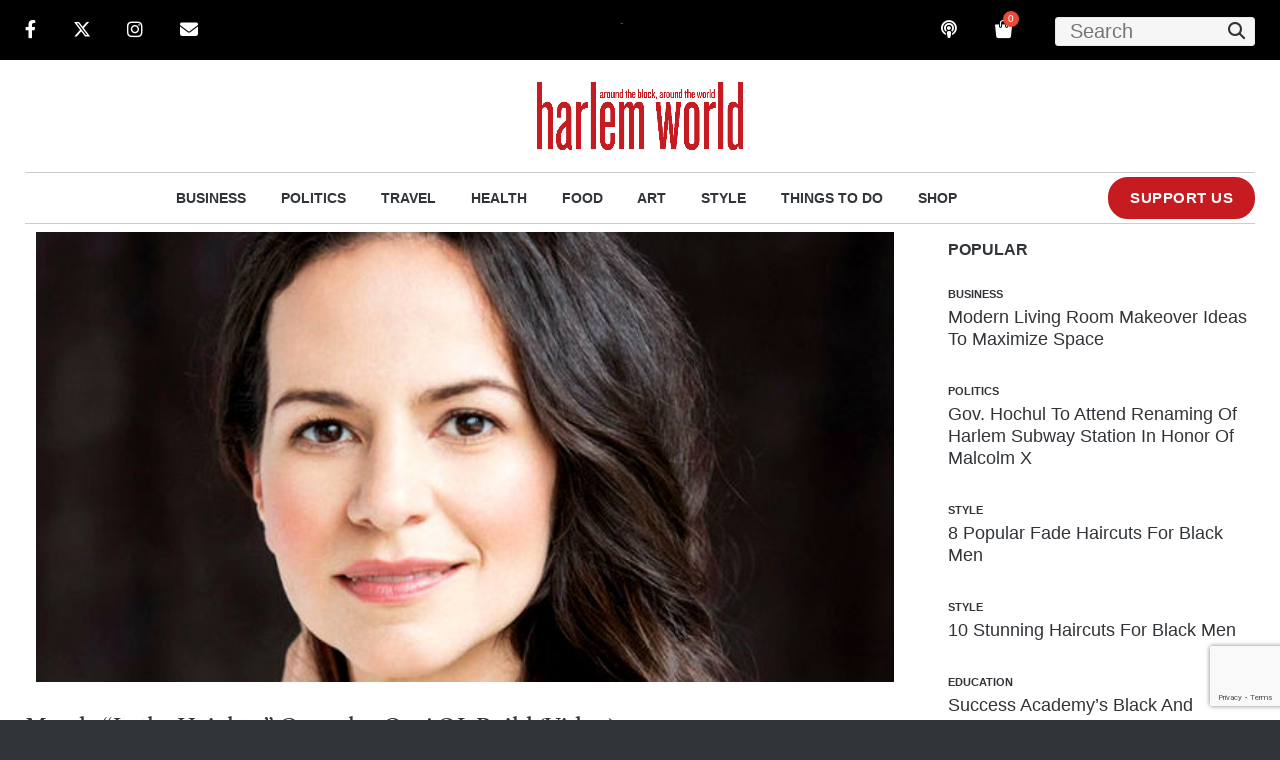

--- FILE ---
content_type: text/html; charset=utf-8
request_url: https://www.google.com/recaptcha/api2/anchor?ar=1&k=6LdCPIAUAAAAAELt6br4zD7V7pwFjBbWBIP-wMho&co=aHR0cHM6Ly93d3cuaGFybGVtd29ybGRtYWdhemluZS5jb206NDQz&hl=en&v=PoyoqOPhxBO7pBk68S4YbpHZ&size=invisible&anchor-ms=20000&execute-ms=30000&cb=s3ea8s9kw1al
body_size: 48747
content:
<!DOCTYPE HTML><html dir="ltr" lang="en"><head><meta http-equiv="Content-Type" content="text/html; charset=UTF-8">
<meta http-equiv="X-UA-Compatible" content="IE=edge">
<title>reCAPTCHA</title>
<style type="text/css">
/* cyrillic-ext */
@font-face {
  font-family: 'Roboto';
  font-style: normal;
  font-weight: 400;
  font-stretch: 100%;
  src: url(//fonts.gstatic.com/s/roboto/v48/KFO7CnqEu92Fr1ME7kSn66aGLdTylUAMa3GUBHMdazTgWw.woff2) format('woff2');
  unicode-range: U+0460-052F, U+1C80-1C8A, U+20B4, U+2DE0-2DFF, U+A640-A69F, U+FE2E-FE2F;
}
/* cyrillic */
@font-face {
  font-family: 'Roboto';
  font-style: normal;
  font-weight: 400;
  font-stretch: 100%;
  src: url(//fonts.gstatic.com/s/roboto/v48/KFO7CnqEu92Fr1ME7kSn66aGLdTylUAMa3iUBHMdazTgWw.woff2) format('woff2');
  unicode-range: U+0301, U+0400-045F, U+0490-0491, U+04B0-04B1, U+2116;
}
/* greek-ext */
@font-face {
  font-family: 'Roboto';
  font-style: normal;
  font-weight: 400;
  font-stretch: 100%;
  src: url(//fonts.gstatic.com/s/roboto/v48/KFO7CnqEu92Fr1ME7kSn66aGLdTylUAMa3CUBHMdazTgWw.woff2) format('woff2');
  unicode-range: U+1F00-1FFF;
}
/* greek */
@font-face {
  font-family: 'Roboto';
  font-style: normal;
  font-weight: 400;
  font-stretch: 100%;
  src: url(//fonts.gstatic.com/s/roboto/v48/KFO7CnqEu92Fr1ME7kSn66aGLdTylUAMa3-UBHMdazTgWw.woff2) format('woff2');
  unicode-range: U+0370-0377, U+037A-037F, U+0384-038A, U+038C, U+038E-03A1, U+03A3-03FF;
}
/* math */
@font-face {
  font-family: 'Roboto';
  font-style: normal;
  font-weight: 400;
  font-stretch: 100%;
  src: url(//fonts.gstatic.com/s/roboto/v48/KFO7CnqEu92Fr1ME7kSn66aGLdTylUAMawCUBHMdazTgWw.woff2) format('woff2');
  unicode-range: U+0302-0303, U+0305, U+0307-0308, U+0310, U+0312, U+0315, U+031A, U+0326-0327, U+032C, U+032F-0330, U+0332-0333, U+0338, U+033A, U+0346, U+034D, U+0391-03A1, U+03A3-03A9, U+03B1-03C9, U+03D1, U+03D5-03D6, U+03F0-03F1, U+03F4-03F5, U+2016-2017, U+2034-2038, U+203C, U+2040, U+2043, U+2047, U+2050, U+2057, U+205F, U+2070-2071, U+2074-208E, U+2090-209C, U+20D0-20DC, U+20E1, U+20E5-20EF, U+2100-2112, U+2114-2115, U+2117-2121, U+2123-214F, U+2190, U+2192, U+2194-21AE, U+21B0-21E5, U+21F1-21F2, U+21F4-2211, U+2213-2214, U+2216-22FF, U+2308-230B, U+2310, U+2319, U+231C-2321, U+2336-237A, U+237C, U+2395, U+239B-23B7, U+23D0, U+23DC-23E1, U+2474-2475, U+25AF, U+25B3, U+25B7, U+25BD, U+25C1, U+25CA, U+25CC, U+25FB, U+266D-266F, U+27C0-27FF, U+2900-2AFF, U+2B0E-2B11, U+2B30-2B4C, U+2BFE, U+3030, U+FF5B, U+FF5D, U+1D400-1D7FF, U+1EE00-1EEFF;
}
/* symbols */
@font-face {
  font-family: 'Roboto';
  font-style: normal;
  font-weight: 400;
  font-stretch: 100%;
  src: url(//fonts.gstatic.com/s/roboto/v48/KFO7CnqEu92Fr1ME7kSn66aGLdTylUAMaxKUBHMdazTgWw.woff2) format('woff2');
  unicode-range: U+0001-000C, U+000E-001F, U+007F-009F, U+20DD-20E0, U+20E2-20E4, U+2150-218F, U+2190, U+2192, U+2194-2199, U+21AF, U+21E6-21F0, U+21F3, U+2218-2219, U+2299, U+22C4-22C6, U+2300-243F, U+2440-244A, U+2460-24FF, U+25A0-27BF, U+2800-28FF, U+2921-2922, U+2981, U+29BF, U+29EB, U+2B00-2BFF, U+4DC0-4DFF, U+FFF9-FFFB, U+10140-1018E, U+10190-1019C, U+101A0, U+101D0-101FD, U+102E0-102FB, U+10E60-10E7E, U+1D2C0-1D2D3, U+1D2E0-1D37F, U+1F000-1F0FF, U+1F100-1F1AD, U+1F1E6-1F1FF, U+1F30D-1F30F, U+1F315, U+1F31C, U+1F31E, U+1F320-1F32C, U+1F336, U+1F378, U+1F37D, U+1F382, U+1F393-1F39F, U+1F3A7-1F3A8, U+1F3AC-1F3AF, U+1F3C2, U+1F3C4-1F3C6, U+1F3CA-1F3CE, U+1F3D4-1F3E0, U+1F3ED, U+1F3F1-1F3F3, U+1F3F5-1F3F7, U+1F408, U+1F415, U+1F41F, U+1F426, U+1F43F, U+1F441-1F442, U+1F444, U+1F446-1F449, U+1F44C-1F44E, U+1F453, U+1F46A, U+1F47D, U+1F4A3, U+1F4B0, U+1F4B3, U+1F4B9, U+1F4BB, U+1F4BF, U+1F4C8-1F4CB, U+1F4D6, U+1F4DA, U+1F4DF, U+1F4E3-1F4E6, U+1F4EA-1F4ED, U+1F4F7, U+1F4F9-1F4FB, U+1F4FD-1F4FE, U+1F503, U+1F507-1F50B, U+1F50D, U+1F512-1F513, U+1F53E-1F54A, U+1F54F-1F5FA, U+1F610, U+1F650-1F67F, U+1F687, U+1F68D, U+1F691, U+1F694, U+1F698, U+1F6AD, U+1F6B2, U+1F6B9-1F6BA, U+1F6BC, U+1F6C6-1F6CF, U+1F6D3-1F6D7, U+1F6E0-1F6EA, U+1F6F0-1F6F3, U+1F6F7-1F6FC, U+1F700-1F7FF, U+1F800-1F80B, U+1F810-1F847, U+1F850-1F859, U+1F860-1F887, U+1F890-1F8AD, U+1F8B0-1F8BB, U+1F8C0-1F8C1, U+1F900-1F90B, U+1F93B, U+1F946, U+1F984, U+1F996, U+1F9E9, U+1FA00-1FA6F, U+1FA70-1FA7C, U+1FA80-1FA89, U+1FA8F-1FAC6, U+1FACE-1FADC, U+1FADF-1FAE9, U+1FAF0-1FAF8, U+1FB00-1FBFF;
}
/* vietnamese */
@font-face {
  font-family: 'Roboto';
  font-style: normal;
  font-weight: 400;
  font-stretch: 100%;
  src: url(//fonts.gstatic.com/s/roboto/v48/KFO7CnqEu92Fr1ME7kSn66aGLdTylUAMa3OUBHMdazTgWw.woff2) format('woff2');
  unicode-range: U+0102-0103, U+0110-0111, U+0128-0129, U+0168-0169, U+01A0-01A1, U+01AF-01B0, U+0300-0301, U+0303-0304, U+0308-0309, U+0323, U+0329, U+1EA0-1EF9, U+20AB;
}
/* latin-ext */
@font-face {
  font-family: 'Roboto';
  font-style: normal;
  font-weight: 400;
  font-stretch: 100%;
  src: url(//fonts.gstatic.com/s/roboto/v48/KFO7CnqEu92Fr1ME7kSn66aGLdTylUAMa3KUBHMdazTgWw.woff2) format('woff2');
  unicode-range: U+0100-02BA, U+02BD-02C5, U+02C7-02CC, U+02CE-02D7, U+02DD-02FF, U+0304, U+0308, U+0329, U+1D00-1DBF, U+1E00-1E9F, U+1EF2-1EFF, U+2020, U+20A0-20AB, U+20AD-20C0, U+2113, U+2C60-2C7F, U+A720-A7FF;
}
/* latin */
@font-face {
  font-family: 'Roboto';
  font-style: normal;
  font-weight: 400;
  font-stretch: 100%;
  src: url(//fonts.gstatic.com/s/roboto/v48/KFO7CnqEu92Fr1ME7kSn66aGLdTylUAMa3yUBHMdazQ.woff2) format('woff2');
  unicode-range: U+0000-00FF, U+0131, U+0152-0153, U+02BB-02BC, U+02C6, U+02DA, U+02DC, U+0304, U+0308, U+0329, U+2000-206F, U+20AC, U+2122, U+2191, U+2193, U+2212, U+2215, U+FEFF, U+FFFD;
}
/* cyrillic-ext */
@font-face {
  font-family: 'Roboto';
  font-style: normal;
  font-weight: 500;
  font-stretch: 100%;
  src: url(//fonts.gstatic.com/s/roboto/v48/KFO7CnqEu92Fr1ME7kSn66aGLdTylUAMa3GUBHMdazTgWw.woff2) format('woff2');
  unicode-range: U+0460-052F, U+1C80-1C8A, U+20B4, U+2DE0-2DFF, U+A640-A69F, U+FE2E-FE2F;
}
/* cyrillic */
@font-face {
  font-family: 'Roboto';
  font-style: normal;
  font-weight: 500;
  font-stretch: 100%;
  src: url(//fonts.gstatic.com/s/roboto/v48/KFO7CnqEu92Fr1ME7kSn66aGLdTylUAMa3iUBHMdazTgWw.woff2) format('woff2');
  unicode-range: U+0301, U+0400-045F, U+0490-0491, U+04B0-04B1, U+2116;
}
/* greek-ext */
@font-face {
  font-family: 'Roboto';
  font-style: normal;
  font-weight: 500;
  font-stretch: 100%;
  src: url(//fonts.gstatic.com/s/roboto/v48/KFO7CnqEu92Fr1ME7kSn66aGLdTylUAMa3CUBHMdazTgWw.woff2) format('woff2');
  unicode-range: U+1F00-1FFF;
}
/* greek */
@font-face {
  font-family: 'Roboto';
  font-style: normal;
  font-weight: 500;
  font-stretch: 100%;
  src: url(//fonts.gstatic.com/s/roboto/v48/KFO7CnqEu92Fr1ME7kSn66aGLdTylUAMa3-UBHMdazTgWw.woff2) format('woff2');
  unicode-range: U+0370-0377, U+037A-037F, U+0384-038A, U+038C, U+038E-03A1, U+03A3-03FF;
}
/* math */
@font-face {
  font-family: 'Roboto';
  font-style: normal;
  font-weight: 500;
  font-stretch: 100%;
  src: url(//fonts.gstatic.com/s/roboto/v48/KFO7CnqEu92Fr1ME7kSn66aGLdTylUAMawCUBHMdazTgWw.woff2) format('woff2');
  unicode-range: U+0302-0303, U+0305, U+0307-0308, U+0310, U+0312, U+0315, U+031A, U+0326-0327, U+032C, U+032F-0330, U+0332-0333, U+0338, U+033A, U+0346, U+034D, U+0391-03A1, U+03A3-03A9, U+03B1-03C9, U+03D1, U+03D5-03D6, U+03F0-03F1, U+03F4-03F5, U+2016-2017, U+2034-2038, U+203C, U+2040, U+2043, U+2047, U+2050, U+2057, U+205F, U+2070-2071, U+2074-208E, U+2090-209C, U+20D0-20DC, U+20E1, U+20E5-20EF, U+2100-2112, U+2114-2115, U+2117-2121, U+2123-214F, U+2190, U+2192, U+2194-21AE, U+21B0-21E5, U+21F1-21F2, U+21F4-2211, U+2213-2214, U+2216-22FF, U+2308-230B, U+2310, U+2319, U+231C-2321, U+2336-237A, U+237C, U+2395, U+239B-23B7, U+23D0, U+23DC-23E1, U+2474-2475, U+25AF, U+25B3, U+25B7, U+25BD, U+25C1, U+25CA, U+25CC, U+25FB, U+266D-266F, U+27C0-27FF, U+2900-2AFF, U+2B0E-2B11, U+2B30-2B4C, U+2BFE, U+3030, U+FF5B, U+FF5D, U+1D400-1D7FF, U+1EE00-1EEFF;
}
/* symbols */
@font-face {
  font-family: 'Roboto';
  font-style: normal;
  font-weight: 500;
  font-stretch: 100%;
  src: url(//fonts.gstatic.com/s/roboto/v48/KFO7CnqEu92Fr1ME7kSn66aGLdTylUAMaxKUBHMdazTgWw.woff2) format('woff2');
  unicode-range: U+0001-000C, U+000E-001F, U+007F-009F, U+20DD-20E0, U+20E2-20E4, U+2150-218F, U+2190, U+2192, U+2194-2199, U+21AF, U+21E6-21F0, U+21F3, U+2218-2219, U+2299, U+22C4-22C6, U+2300-243F, U+2440-244A, U+2460-24FF, U+25A0-27BF, U+2800-28FF, U+2921-2922, U+2981, U+29BF, U+29EB, U+2B00-2BFF, U+4DC0-4DFF, U+FFF9-FFFB, U+10140-1018E, U+10190-1019C, U+101A0, U+101D0-101FD, U+102E0-102FB, U+10E60-10E7E, U+1D2C0-1D2D3, U+1D2E0-1D37F, U+1F000-1F0FF, U+1F100-1F1AD, U+1F1E6-1F1FF, U+1F30D-1F30F, U+1F315, U+1F31C, U+1F31E, U+1F320-1F32C, U+1F336, U+1F378, U+1F37D, U+1F382, U+1F393-1F39F, U+1F3A7-1F3A8, U+1F3AC-1F3AF, U+1F3C2, U+1F3C4-1F3C6, U+1F3CA-1F3CE, U+1F3D4-1F3E0, U+1F3ED, U+1F3F1-1F3F3, U+1F3F5-1F3F7, U+1F408, U+1F415, U+1F41F, U+1F426, U+1F43F, U+1F441-1F442, U+1F444, U+1F446-1F449, U+1F44C-1F44E, U+1F453, U+1F46A, U+1F47D, U+1F4A3, U+1F4B0, U+1F4B3, U+1F4B9, U+1F4BB, U+1F4BF, U+1F4C8-1F4CB, U+1F4D6, U+1F4DA, U+1F4DF, U+1F4E3-1F4E6, U+1F4EA-1F4ED, U+1F4F7, U+1F4F9-1F4FB, U+1F4FD-1F4FE, U+1F503, U+1F507-1F50B, U+1F50D, U+1F512-1F513, U+1F53E-1F54A, U+1F54F-1F5FA, U+1F610, U+1F650-1F67F, U+1F687, U+1F68D, U+1F691, U+1F694, U+1F698, U+1F6AD, U+1F6B2, U+1F6B9-1F6BA, U+1F6BC, U+1F6C6-1F6CF, U+1F6D3-1F6D7, U+1F6E0-1F6EA, U+1F6F0-1F6F3, U+1F6F7-1F6FC, U+1F700-1F7FF, U+1F800-1F80B, U+1F810-1F847, U+1F850-1F859, U+1F860-1F887, U+1F890-1F8AD, U+1F8B0-1F8BB, U+1F8C0-1F8C1, U+1F900-1F90B, U+1F93B, U+1F946, U+1F984, U+1F996, U+1F9E9, U+1FA00-1FA6F, U+1FA70-1FA7C, U+1FA80-1FA89, U+1FA8F-1FAC6, U+1FACE-1FADC, U+1FADF-1FAE9, U+1FAF0-1FAF8, U+1FB00-1FBFF;
}
/* vietnamese */
@font-face {
  font-family: 'Roboto';
  font-style: normal;
  font-weight: 500;
  font-stretch: 100%;
  src: url(//fonts.gstatic.com/s/roboto/v48/KFO7CnqEu92Fr1ME7kSn66aGLdTylUAMa3OUBHMdazTgWw.woff2) format('woff2');
  unicode-range: U+0102-0103, U+0110-0111, U+0128-0129, U+0168-0169, U+01A0-01A1, U+01AF-01B0, U+0300-0301, U+0303-0304, U+0308-0309, U+0323, U+0329, U+1EA0-1EF9, U+20AB;
}
/* latin-ext */
@font-face {
  font-family: 'Roboto';
  font-style: normal;
  font-weight: 500;
  font-stretch: 100%;
  src: url(//fonts.gstatic.com/s/roboto/v48/KFO7CnqEu92Fr1ME7kSn66aGLdTylUAMa3KUBHMdazTgWw.woff2) format('woff2');
  unicode-range: U+0100-02BA, U+02BD-02C5, U+02C7-02CC, U+02CE-02D7, U+02DD-02FF, U+0304, U+0308, U+0329, U+1D00-1DBF, U+1E00-1E9F, U+1EF2-1EFF, U+2020, U+20A0-20AB, U+20AD-20C0, U+2113, U+2C60-2C7F, U+A720-A7FF;
}
/* latin */
@font-face {
  font-family: 'Roboto';
  font-style: normal;
  font-weight: 500;
  font-stretch: 100%;
  src: url(//fonts.gstatic.com/s/roboto/v48/KFO7CnqEu92Fr1ME7kSn66aGLdTylUAMa3yUBHMdazQ.woff2) format('woff2');
  unicode-range: U+0000-00FF, U+0131, U+0152-0153, U+02BB-02BC, U+02C6, U+02DA, U+02DC, U+0304, U+0308, U+0329, U+2000-206F, U+20AC, U+2122, U+2191, U+2193, U+2212, U+2215, U+FEFF, U+FFFD;
}
/* cyrillic-ext */
@font-face {
  font-family: 'Roboto';
  font-style: normal;
  font-weight: 900;
  font-stretch: 100%;
  src: url(//fonts.gstatic.com/s/roboto/v48/KFO7CnqEu92Fr1ME7kSn66aGLdTylUAMa3GUBHMdazTgWw.woff2) format('woff2');
  unicode-range: U+0460-052F, U+1C80-1C8A, U+20B4, U+2DE0-2DFF, U+A640-A69F, U+FE2E-FE2F;
}
/* cyrillic */
@font-face {
  font-family: 'Roboto';
  font-style: normal;
  font-weight: 900;
  font-stretch: 100%;
  src: url(//fonts.gstatic.com/s/roboto/v48/KFO7CnqEu92Fr1ME7kSn66aGLdTylUAMa3iUBHMdazTgWw.woff2) format('woff2');
  unicode-range: U+0301, U+0400-045F, U+0490-0491, U+04B0-04B1, U+2116;
}
/* greek-ext */
@font-face {
  font-family: 'Roboto';
  font-style: normal;
  font-weight: 900;
  font-stretch: 100%;
  src: url(//fonts.gstatic.com/s/roboto/v48/KFO7CnqEu92Fr1ME7kSn66aGLdTylUAMa3CUBHMdazTgWw.woff2) format('woff2');
  unicode-range: U+1F00-1FFF;
}
/* greek */
@font-face {
  font-family: 'Roboto';
  font-style: normal;
  font-weight: 900;
  font-stretch: 100%;
  src: url(//fonts.gstatic.com/s/roboto/v48/KFO7CnqEu92Fr1ME7kSn66aGLdTylUAMa3-UBHMdazTgWw.woff2) format('woff2');
  unicode-range: U+0370-0377, U+037A-037F, U+0384-038A, U+038C, U+038E-03A1, U+03A3-03FF;
}
/* math */
@font-face {
  font-family: 'Roboto';
  font-style: normal;
  font-weight: 900;
  font-stretch: 100%;
  src: url(//fonts.gstatic.com/s/roboto/v48/KFO7CnqEu92Fr1ME7kSn66aGLdTylUAMawCUBHMdazTgWw.woff2) format('woff2');
  unicode-range: U+0302-0303, U+0305, U+0307-0308, U+0310, U+0312, U+0315, U+031A, U+0326-0327, U+032C, U+032F-0330, U+0332-0333, U+0338, U+033A, U+0346, U+034D, U+0391-03A1, U+03A3-03A9, U+03B1-03C9, U+03D1, U+03D5-03D6, U+03F0-03F1, U+03F4-03F5, U+2016-2017, U+2034-2038, U+203C, U+2040, U+2043, U+2047, U+2050, U+2057, U+205F, U+2070-2071, U+2074-208E, U+2090-209C, U+20D0-20DC, U+20E1, U+20E5-20EF, U+2100-2112, U+2114-2115, U+2117-2121, U+2123-214F, U+2190, U+2192, U+2194-21AE, U+21B0-21E5, U+21F1-21F2, U+21F4-2211, U+2213-2214, U+2216-22FF, U+2308-230B, U+2310, U+2319, U+231C-2321, U+2336-237A, U+237C, U+2395, U+239B-23B7, U+23D0, U+23DC-23E1, U+2474-2475, U+25AF, U+25B3, U+25B7, U+25BD, U+25C1, U+25CA, U+25CC, U+25FB, U+266D-266F, U+27C0-27FF, U+2900-2AFF, U+2B0E-2B11, U+2B30-2B4C, U+2BFE, U+3030, U+FF5B, U+FF5D, U+1D400-1D7FF, U+1EE00-1EEFF;
}
/* symbols */
@font-face {
  font-family: 'Roboto';
  font-style: normal;
  font-weight: 900;
  font-stretch: 100%;
  src: url(//fonts.gstatic.com/s/roboto/v48/KFO7CnqEu92Fr1ME7kSn66aGLdTylUAMaxKUBHMdazTgWw.woff2) format('woff2');
  unicode-range: U+0001-000C, U+000E-001F, U+007F-009F, U+20DD-20E0, U+20E2-20E4, U+2150-218F, U+2190, U+2192, U+2194-2199, U+21AF, U+21E6-21F0, U+21F3, U+2218-2219, U+2299, U+22C4-22C6, U+2300-243F, U+2440-244A, U+2460-24FF, U+25A0-27BF, U+2800-28FF, U+2921-2922, U+2981, U+29BF, U+29EB, U+2B00-2BFF, U+4DC0-4DFF, U+FFF9-FFFB, U+10140-1018E, U+10190-1019C, U+101A0, U+101D0-101FD, U+102E0-102FB, U+10E60-10E7E, U+1D2C0-1D2D3, U+1D2E0-1D37F, U+1F000-1F0FF, U+1F100-1F1AD, U+1F1E6-1F1FF, U+1F30D-1F30F, U+1F315, U+1F31C, U+1F31E, U+1F320-1F32C, U+1F336, U+1F378, U+1F37D, U+1F382, U+1F393-1F39F, U+1F3A7-1F3A8, U+1F3AC-1F3AF, U+1F3C2, U+1F3C4-1F3C6, U+1F3CA-1F3CE, U+1F3D4-1F3E0, U+1F3ED, U+1F3F1-1F3F3, U+1F3F5-1F3F7, U+1F408, U+1F415, U+1F41F, U+1F426, U+1F43F, U+1F441-1F442, U+1F444, U+1F446-1F449, U+1F44C-1F44E, U+1F453, U+1F46A, U+1F47D, U+1F4A3, U+1F4B0, U+1F4B3, U+1F4B9, U+1F4BB, U+1F4BF, U+1F4C8-1F4CB, U+1F4D6, U+1F4DA, U+1F4DF, U+1F4E3-1F4E6, U+1F4EA-1F4ED, U+1F4F7, U+1F4F9-1F4FB, U+1F4FD-1F4FE, U+1F503, U+1F507-1F50B, U+1F50D, U+1F512-1F513, U+1F53E-1F54A, U+1F54F-1F5FA, U+1F610, U+1F650-1F67F, U+1F687, U+1F68D, U+1F691, U+1F694, U+1F698, U+1F6AD, U+1F6B2, U+1F6B9-1F6BA, U+1F6BC, U+1F6C6-1F6CF, U+1F6D3-1F6D7, U+1F6E0-1F6EA, U+1F6F0-1F6F3, U+1F6F7-1F6FC, U+1F700-1F7FF, U+1F800-1F80B, U+1F810-1F847, U+1F850-1F859, U+1F860-1F887, U+1F890-1F8AD, U+1F8B0-1F8BB, U+1F8C0-1F8C1, U+1F900-1F90B, U+1F93B, U+1F946, U+1F984, U+1F996, U+1F9E9, U+1FA00-1FA6F, U+1FA70-1FA7C, U+1FA80-1FA89, U+1FA8F-1FAC6, U+1FACE-1FADC, U+1FADF-1FAE9, U+1FAF0-1FAF8, U+1FB00-1FBFF;
}
/* vietnamese */
@font-face {
  font-family: 'Roboto';
  font-style: normal;
  font-weight: 900;
  font-stretch: 100%;
  src: url(//fonts.gstatic.com/s/roboto/v48/KFO7CnqEu92Fr1ME7kSn66aGLdTylUAMa3OUBHMdazTgWw.woff2) format('woff2');
  unicode-range: U+0102-0103, U+0110-0111, U+0128-0129, U+0168-0169, U+01A0-01A1, U+01AF-01B0, U+0300-0301, U+0303-0304, U+0308-0309, U+0323, U+0329, U+1EA0-1EF9, U+20AB;
}
/* latin-ext */
@font-face {
  font-family: 'Roboto';
  font-style: normal;
  font-weight: 900;
  font-stretch: 100%;
  src: url(//fonts.gstatic.com/s/roboto/v48/KFO7CnqEu92Fr1ME7kSn66aGLdTylUAMa3KUBHMdazTgWw.woff2) format('woff2');
  unicode-range: U+0100-02BA, U+02BD-02C5, U+02C7-02CC, U+02CE-02D7, U+02DD-02FF, U+0304, U+0308, U+0329, U+1D00-1DBF, U+1E00-1E9F, U+1EF2-1EFF, U+2020, U+20A0-20AB, U+20AD-20C0, U+2113, U+2C60-2C7F, U+A720-A7FF;
}
/* latin */
@font-face {
  font-family: 'Roboto';
  font-style: normal;
  font-weight: 900;
  font-stretch: 100%;
  src: url(//fonts.gstatic.com/s/roboto/v48/KFO7CnqEu92Fr1ME7kSn66aGLdTylUAMa3yUBHMdazQ.woff2) format('woff2');
  unicode-range: U+0000-00FF, U+0131, U+0152-0153, U+02BB-02BC, U+02C6, U+02DA, U+02DC, U+0304, U+0308, U+0329, U+2000-206F, U+20AC, U+2122, U+2191, U+2193, U+2212, U+2215, U+FEFF, U+FFFD;
}

</style>
<link rel="stylesheet" type="text/css" href="https://www.gstatic.com/recaptcha/releases/PoyoqOPhxBO7pBk68S4YbpHZ/styles__ltr.css">
<script nonce="w1Co4paX37BJEGsbZkRwIg" type="text/javascript">window['__recaptcha_api'] = 'https://www.google.com/recaptcha/api2/';</script>
<script type="text/javascript" src="https://www.gstatic.com/recaptcha/releases/PoyoqOPhxBO7pBk68S4YbpHZ/recaptcha__en.js" nonce="w1Co4paX37BJEGsbZkRwIg">
      
    </script></head>
<body><div id="rc-anchor-alert" class="rc-anchor-alert"></div>
<input type="hidden" id="recaptcha-token" value="[base64]">
<script type="text/javascript" nonce="w1Co4paX37BJEGsbZkRwIg">
      recaptcha.anchor.Main.init("[\x22ainput\x22,[\x22bgdata\x22,\x22\x22,\[base64]/[base64]/[base64]/bmV3IHJbeF0oY1swXSk6RT09Mj9uZXcgclt4XShjWzBdLGNbMV0pOkU9PTM/bmV3IHJbeF0oY1swXSxjWzFdLGNbMl0pOkU9PTQ/[base64]/[base64]/[base64]/[base64]/[base64]/[base64]/[base64]/[base64]\x22,\[base64]\\u003d\\u003d\x22,\[base64]/CrcK/wpnDp8ODcAxJwoLCpnAFVMO9IhNEw49LwqHCj07Cm1LDsUzCmcOdwosEw5NBwqHCgMOvV8OIdB3Ch8K4wqYiw4JWw7daw49Rw4QMwrRaw5QZBUJXw6oMG2UeXS/CoVkfw4XDmcKfw5jCgsKQecOgLMO+w5J1wphteGrClzYkImoPwqzDhxUTw67DvcKtw6wQcz9Vwp/CjcKjQk7Cr8KACcK2FjrDok4WOz7Ds8OldU92WMKtPFfDvcK1JMKFURPDvFAuw4nDicODNcOTwp7DtxjCrMKkaGPCkEd7w5NgwodNwr9GfcOyL0IHdSgBw5YgOCrDu8KnQcOEwrXDpMKfwodYJwfDi0jDh2NmcgbDrcOeOMKRwoMsXsKSI8KTS8KQwo0DWQM/aBPCs8K1w6s6wp3CpcKOwowiwrtjw4pgDMKvw4MHccKjw4AGB3HDvSJOMDjCjUvCkAoTw5vCiR7DtsKEw4rCkgYqU8Kka1cJfsOIYcO6wofDtMOnw5Igw4PCjsO1WH3DnFNLwqHDiW53WsK4woNWwpjCpz/CjWVbbDcew7jDmcOOw5JCwqcqw7LDuMKoFBLDhsKiwrQAwqk3GMOVVxLCuMObwrnCtMObwprDm3wCw5jDkgUwwpgXQBLCmMOvNSBySD42HMOsVMOyE0BgN8KQw4DDp2ZLwqU4EELDn3RSw4TCv2bDlcK1PQZ1w4fCiWdcwpjCtBtLUmnDmBrCpgrCqMObwqrDn8OLf0/Dih/[base64]/w5Ypw50vegnDglvDn8OlCATDicKZwpLDrRXDigJ/UhJZIWTCikvCp8OxRQlowpvDj8KJECQZAsOuAnQSwoluw7R/[base64]/[base64]/wqFLGU0Fw5EXAsKnacKVwrLCqUvDu8K8w5jDhcKQwr4laSHCtBthwq0nYMODwoHCmS1OCX7DmsKaF8OGdQEvwpjDrg3CnUEdwrkdw7DDhsKEUQ1mIQ5SYsORaMKmbMKHwp3ChMOEw4kAwrAAdlXCgcOHeScbwrzDscKtaTMhXcKzEC/Cgn4VwpALM8OFw4UGwr52MGVCAxQew6QHacK1w5vDqj03XDrCksKOFljDvMOEw7hNJz5/G07DoUfChMKxw6vDo8KkAsORw4Igw5vCucK+C8OoWsOtK1Jow5hwIsOrwqFHw73CpG3CvMK9AcKdwo3CjUbDkUbCmMKtSVZpwpA+XSrCkFDDsSPCi8KdJhFHwp7DikzCtcO0w5nDlcK7PA03WcO/woXCqSzDp8KjP0dzw5o6wq/DsHHDkjpNJMOpw4PCqMOJA2nDtMK0eRrDr8OmZiDCi8OnSXvCjk0MHsKLZsO+wpnCocKiwpTCmEbDscK/[base64]/TV7CnMO6W8OIwpbCk8OFwqpowodnQCkvZR1vXHzCjREybsOnw47CuTUvIzzDvgIwZsKYwrHDscK3MMKXw4J0w6Z/[base64]/HwB7X8Kqw6XCk0pPwonCs8O8w7o5wpx7w44owr08M8Kiwr7ClcOBw40EFQsyWsKTdDvCh8KTJMKIw5MMw6Qmw6VrZ1oSwrnCrMO5w7TDr1Vzw7t8woBgw6guwpPCkF/CohDCrsKCZyPCucOkQl7CmMKubEvDqsOHb3hWQnFhwq/[base64]/[base64]/DoxoUMhBJw5QJacKnw4fDjn/Du8KFw5XDsiYAJsOde8KZEi3CpmTClDBsHX/Dp1BdNMOzVynDo8OCwpRaTG7CjGjDp3DCh8O+OMK7OsKHw6jDvsOFwroJK0BNwp/Cu8OENMOdAgQ7w7wXw6/DmyQ1w7/ChcKzwqzCo8K0w4EPA1JLOcOSVcKcw5XCu8KBTzHCncKrw6YGL8KlwpJVw6lnw43CjsO/[base64]/w5EdFkx0CcODw5fCi3XDh0zChsKHIcKswo/Co0LCl8KHPsKhw7ocPCYEcsKYw4l0JEzDlcOmLcKPw7LDpWQqAR3Crj91wqVHw7XDnRPChyY8wrzDkcK6w6sgwrDCvm4KCcO2eWU4wpx3M8KTUg/CosKARiPDm0Fiwpx8ZMO6PcOEw5g/[base64]/Cthl8wrPDhsKjwrDDk33CmwvDjQsdbcOwYsKHVBTDn8OZwpJzw6okBDbDjyLDoMKwwqrCiMOZwoTDnMKww63CsmjDimEYCQXDpAluw4jDi8O/[base64]/XMKPLw7Du8KQw5jCnMOyw7xgdcKzw4LDmz44P8KSwrYicmp3f8ODwrNHFRVzwpwlwphPwoTDocKpw41iw659wozCiSVWDsKew7vCiMKuwobDkRbCmcKOOUwCwoM8OsKAw6hQNV3CsEzCuQsJwpDDlx3DlQjCo8KBWMOWwpFSw7fDnQrCtTzDg8O/LCLDhsKzVsKQw4PCmXVhHivCpsOIY0PCq1djw6nDpsKAUmbChMOrwqk2wpMtZsKQAcKvR1XCh0/CtidPw7FBfjPCjMKXw5/CucOPwqbChsOFw68KwrFAwqrDqcKywrnCp8Obwp8Qw7fCsDnCrGpyw7jDpMKNw43CmsKtwrvDp8OuAjLCpMOqSms1dcKIa8O7XhPCnsK0wqpYw7/CpsKVwqHDjBh3cMKhJcKGwqPCq8KgExfCnzNdw6PDm8K7wrPDncKmw5E7w7sswozDg8OGw6LCksOdD8KaTifDocKgD8KQd2jDmcK8CW/ClcOFG23Cn8KuQMO5a8OBwpkew588woZGwp3DihzCnMOtdsK8w6DDtA/DoT0/EinCml4eVFLDpDzCs0bDmRvDp8Kww4hEw7PCjsO/[base64]/[base64]/VMO7w4/DiFbDtsOYwofDqE5JJC7DtcKWM0TDh0p6JX3DoMO2wovDp8ONwp7Cpz/CtsOLMBLDo8Kfwocxw53DuXw0wpsAB8O6bcK8wrfDucKheUB9w6bDmg0hST1gQcKHw4RJTsOQwq3CnU3DoBtpK8O4GBfDoMOSwrnDrsKXwonDukR8UV8rXwdBGcKew5B8QnLDvMK4GMKhRzDCkAzClSPCjsK6w5LCpzXDr8KFw63CvcO4KcOIOsOZLW/Cq3wbTsKlw4LDosO0wp/DnMKnwqEuwqVLw63ClsKnaMKkwo/[base64]/wrxsEcOQw6jDgVZ+wrbDuwoww7PDtR4+wr95AMK+wq84w782ZcOfZDvCrnATacKdwrjCpMOmw43Cv8Ojw4V/bBrCosONw6bCtm4XIMOZw7A/[base64]/[base64]/[base64]/DmHDCkQRyInVGdTHCgsOMw5rCuG3Cqhs3ZyMjwqI+NHEvwqHCs8KUwrhcw65/[base64]/[base64]/wqBMLgvDp8OcJhPDq8KkL8ORwrjDszEpf8OxwrBpwq0/w6ZLwrkNC3XDsz3ClsKXGsOYwp8IasKZw7PChcKHwoZ2wpAyFmMkw4fDksKlNS1SExXCl8OLwrk9w6AMBkghw4/CrsOkwqbDqU/Dk8Ovw4sJLsOvRmIjdyN+w6zDo3LCgsO7AMOkwpJWw5h/[base64]/DggjClzjDgjoDwrLDsX/DuhxOEMKxw47DoMKHw47CocKIw7XDr8OcN8KxwrPCmw/DtCzCoMKLVcO2KsOTFg5TwqXClnHDscKND8OObMKbYzQTQMOcZsK0YxfDvy93YcKww73Dn8Oiw5/CiDAxw4ImwrcDw51dw6DCuzjDuW5Tw7/[base64]/DoSzCpS58SsOrw7JLEcOscldbw7PDritGRMOoV8Orwp/Du8OCF8KswoLDr1TDpsOoE3cgUA08bELDthHDicKkNcK7BMO5TkXDrUA1aCwRB8OAwrAUwq7Du0wpDVdrN8KAwrxfY0VGaQ5Gw49wwqIwLlx3PcK3woFxwoM0TVlCEgdGMUfCkcKRb1c1wp3ClsKuJ8KsAHvDqyfCpUkEbwnCvMKKZcKSS8OWwoLDn0DCjjhBw5/CpnDCtMOkwp4lWcOEwq5Hwqcvwp/[base64]/CuFHDhsKCw71MwpTCosKFwpMJQizDijo4w70zDMKmNyoqacOowq5+GcKswqfDrMOybFbCvMKCwpzCoQjDkcOAw47DtMK2wocywrd/T0B8w63CpVVaccKwwr/ChMK/XcK5w5PDjcKtwrp+T1V8NcKlNMKBwqIdJMO4NcOHE8OFw4jDtFLCn1PDp8KPwpbCl8KBwq16OMO1worDmF4MBGrCgichw5sKwoo/[base64]/CosK/w6w7w5XCrx7Cq8Owwo/CjMK7wpUVIxfClUJRcsOLcMK+L8KMFMKwYsOmw51kCifCpcKnfsKGATNLPMK5w545w5vCpcKuwpU2w7nDmcOFw4/CixB+dmBvVTJXIQnDmMOTwobCtMOzczVVDRzCl8KlCW5fw45OR1pqw5ELcGh9AMKJw6/[base64]/w5vCnS1NwokANcKtw7s5NsKGwr3CqcKCbcKiw7IBR1wYw4zDpcOwaTLDr8Kzw4x4w4DDhkAwwpFNc8KNwoDCvsKDBcOAGz3CvQB9FX7Cl8KmK3TDlBfDtcKGwr7CtMO6w7QIFTDClzPDo1gnwqE7VMOcEMOVJ0jDkMOhwppbwqA/R2HDtBbCk8K6NzB0MQIjbnHCmcKFw4oJworCqsKfwqgYAHYLFllJbsO2FsKGw6EtccKsw4k6wrBtw4HDoR7Dtj7ClMK5A0UOw5/CswdLw4PCj8KNw6NNw7ZhSMO2wpEuJcKDw4Q0w6nDisKIYMKzw5DDuMOmHsKbSsKPTsOyKw/CkxfCnBhXw6fCnhVpFlnCgcKXNsKpw6U6wqkSWMO4wqLDu8KaRgHDow9Kw7TCtxHDu1kywoxkw7nCiX8IbBk4w7nChBlxwqzCh8K9wocRw6Arw7DDhcKmdxcxF1bDmn9PUMOaKMOnM2nCkcO/Hm14w57DhsOsw7bCn2DDosKJSUU/wo9MwpXCg0rDssKhw6zCo8K9w6TDmcKWwq0oQcKEG3RDwrQdFFRvw4trwqjCrMKZw49TJMOteMO4DsKBV2/Co1bClT8gw5TCusOPRBEYfmzDnwU1L1jCs8KVQXTDgwbDm2jCvkICw51DbTHClsK2ccKCw43Ch8KSw5jCiWoXK8KoXGXDisK9wrHCvzbCnhzCpsOhY8ObacKNw6B/[base64]/Z8KCcwXCtmxIbcKnR8OIPsOmw4/DhMKfMERcw7vCksOowo4BdixTWUrCjD18w5vCu8KtQXDCqkZZCzLDsUrCkcKTLF9RHVDDvnhew4oewojCuMOLwrvDg1rDmsOFK8OHwqTDiEYHwrDDtSnDnXBlYm3DuVVNwoMWNsOPw48Ww4lEwporw7cCw5BtTcO/w6ofw4TDiQY8DAjCuMKYQMOhKcOqw6YiEcKvTBTCp2oWwrbCoTTDt01GwqcswrsYAwZqNALDmDzDg8OXH8OwfBfDuMKQw4hsHB12w5bCksK0cX/DpyJ4w7HDt8KYwqzCgsKrZ8OTfUByWAlbw48Nwr9lw5dKwovCoWTDrlnDoVUpw4HDg3R8w4R0dnNdw7vCjz/DtsKeLxVQJkDDhEPCt8K0GH/Cs8Oaw5hnAx05wrIzScKKF8KywpF8wrYvDsOAasKGwotwwpbCpVXCpsKjwpQmbMKIw754TETCj1cZH8OdV8KHCMO/ecKTWmjDowTDt03Dr0HDtW3DrsO3w4UQwqVWwpbDmsKcw7vCpCxiw5YREcKywrvDlMKyw5bCuBM/[base64]/DrSZgw691Y8KEbDUiUcKQw6PDnMOtw4/[base64]/DgMOKwqvCvcOtGXPCsMKjwqHCm1LDrjXDu8OxaSwjSsK1w7hBw7LDjnLDgMOmI8KWVhLDnkHDgMK0H8OmM3U5w5wFfMOpwroGF8ORGzw/[base64]/Q2zDm1zDoBxuwozCtsO0FsOSfDdAUz7Cv8OkFMOXM8OdL2/Ct8KxCsKjWhfDmS7DqMKlPMKewrBrwqHCvsO/w43CvTk6PlvDs0RzwpnCpcKhc8KXw5TDqRrCmcKlwrDCicKJIVvCk8Oic1gjw7scKlrCncOmw43DqsOfN3Jzw4h8w5DDn3VUw5ksWh/CkgRFw5jDgHfDvj3Du8K0bgnDtcODwoTCj8KRw5QEagIvw5cuOcOzScOaI0zCmMOiwrDDrMOGHsOSw78FDsOfwo/Cg8KPw65yKcKaQ8KFcSTCv8OVwpEkwpRBwqPDvkLCkMOdw6zCpxHDjsKtwpvDocKEHsO9Q3Zvw6rDhz4HbcKowrPDqcKawq7CgsKtUsOrw7HDq8KjDcO/[base64]/DsinCnlfCrcKuw5N9XElVJ8KFw4bDtAPDkcKiLhjDk0Iuwr/CkMOJw5EewpHDrMOnwqTDg1bDvGciXF/[base64]/CplZbLcOcaBzCgAvDnDLDklrDhRvDhcO/w73Cmg0kwq5OGMOqwo/[base64]/CmcK4eMOrZMOUwoLDkcOfE8KWw4c7w4DDlgfDpMKTcS9REhUzwpAMLDsQw7ImwrNJAsKlI8KcwrciFBHCuzrCt07Co8O0w4lNYR5EwpfDoMKUNcOnBMKIwo3CgMOGQWpKDwbChFLCsMKTeMOAeMKPAmTChsKFdMKoCsOYMcK4w6XClj/CvANSecKfwpnDlxzCtSoYwrLDssO/w4nCtcK0I0nCu8KPwpgMw7fCm8Oxw5jDmG/DkMKpwrLDhTrCgcK3w7rDoVzCmsKzYDnDscKawoPDhEHDnhfDly4jw49REMOXfMODwqLCmhXCo8Kzw7ASYcK4wqPCu8K0amYTwqbCiHPCqsKCwpB0wr81FMK3DMK8KsO/[base64]/AcKAIBjDlk7Co8Ocw6PCkE/[base64]/Cj3pRKBtUwpLDpcKYNMKUMUvDrcOGwpllw53Dv8OIKcKCw6h2w6URZ28cwo5WFVbCqBDCuD/DrVPDqzjCgXdkw6PChQ7Dt8ORw7HCnSfCt8KlTSZ2wqFTw64kwrTDosORT2hlwp40wp5yKMKKfcOZf8OpU0RtVsKrFQ/DiMOKQcKGL0N9wqnDksKvw6TDvsKnPEgDw5kxBxjDr2TDtMOVC8KtwqHDmjTDlMO4w5plw5k5wppXwqZmw7bCiSxfw7MMZRB6wpbDj8KCw7vCuMK9wrDDoMKCwpo7YmcubcKuw7AbSGx2WBhrM3rDtMKKwpcDKMKQw5sScsKaXEHCth/Dr8O3w6XDuUcBw5fCvg1EN8KXw5LDgWYjH8OYaXPDrMOOwq3DqMK9LcOYesOawrnCqhrDsgVHFi/[base64]/[base64]/DuW4lw48PVmw5BsKrDC7CgGxREcKdQ8O+w4jDiwLCtHvDlWYzw5zCskUSwqnCsyB6GijDnMOTw4EGw7NzARXCpEBlwrHCnlYxDGLDs8OKw5bDnDALScK1w5UVw73Cn8KGwpHDlsO5E8KKwoA6CsO0c8KGTsOlE2QswrPCucK5L8KzU0VcAMOSCivDlcOLw5cnHB/DrFXCnC7DqMK8w5zDiR7DoTXCj8Orw7g7wrZSw6YnwrbCuMKLwpHClwRCw4h9aFbDrcKLwpgzfmEGfUVgS2DDmcK7UywWXwVAe8OEEsONK8KXVBDDqMOJcRbDrsKtNsKbwpHDskAqKgcgw7sCacO7w6/Cqg1JUcKUTCrCn8KWwplkw5sDBsOhFzrDmRDCqTAMw654wojDtcKSwpbCkDgefQZOb8KRP8ODBsK2w6/[base64]/DtmlEw4AoSAHDnGnDjcK2ZwvDmHjDuWzDm8OtPE0TS3Vmwo9CwqJowql9M1B4w6fCvcOuw6bDmx8TwrQSwrjDssOXw6gAw7PDlMOxf1cnwr59bzp6wozCiDBKesOlw67Cgk1Uc3XCqhdKw4HCo2pew57Du8OZeipceR7DujzCiU42Zyp6w5V/wpIXIcOFw4rCicKUR08Zwo99dC/CvcKUwpkzwqdpwqTCh0bCr8K6LETCqThQTsOsfSXDpCgEV8Kww79vKXFmXMOTw5ZMPMKyNMOiGycGDFPCg8OKWsOGKHHCiMOeExTCnhvCmxAOw6jDgEUwVcKjwqXDnngNIgoyw4/DgcOfSS8aFcO6EcKMw4DCjX/CusOUaMOQw41JwpTDtMKiw5rCon/DuVrCoMKew6rCrBXDpnbClcKCw7oSw555wqNsXTkpw4fDv8Otwo8JwrHDiMK8R8OqwohUAsOxw5IyElPCkHx6w7Fkw5Eow5s+wonCisOuI0/CgVHDoTXCiT3DhMKjwq7CjMOOWMOwWMODanpjw4Fgw7rCiHrDgMOpMsOlw7t2w7PDhx5NMifDlhfDtiEowozCnzQ0LR/Dl8K6aDxlw4NNScKpFy7Cr2dvF8OAw4Byw6nDu8KTNyjDl8K0wrJ4DcOcVA7Dvx8EwqNYw5p8OmoAw6nDvsOWw7oFL0pMETnCtMKaKsKUTMOhwrddNiQywqkew7bCll4cw6vDi8KaLcOKS8KqbcKJXHLCsEZIYVzDjMKpwptqOcO8w5TDrsOiMnfCuH7ClcO1DsK/[base64]/[base64]/DsMOtcjJZwrtqLsK4Im1dwrt7w7/DmmsDa3vCsGrCgsKvw7kdZsOqw4Zrw6U8w5bCh8KaIFwEwoXCrDxNQMK2IsO/O8OvwpXDmAgmOMOlw73CqsOJNHdQw6TDp8OOwrtOQ8OLw6/[base64]/CmcOuw5nDnwPDiMKnwq3CuRhgwo9mwo1Nw6R1w6o3D8OeAl/Dk0bCosOoP3/CucK1wpHCoMOsSjZ/w7vDlTpwX23DsUfDpVoHwqVywq7DucOdBHNmwrQIRsKmRBHDoVRsd8K2wqPDs3TCmsKUw4xYQRnCkQFVF1nCoAIlw6/CmXVWwo7CiMK3YTLCn8Oiw5XDtDhfIycjw5txGGXDjkwEw5fDnMKDwrDCk0jDscOIMDPCq0/DgHRiFR0nw4MpQ8O/AsOEw4rDhyHDnG7Dn3FUdWQ+wos/R8KOwoJrwrMBTktlF8OVdUTCl8OWXxkkwpPDnnnCkGbDhgrCoW9VYUIpw5VEwrrDhlPCglfCqsOww7k2wrbCiwQINg9Ewq/CqXgwIBNGOR3CsMOpw5M1wrIbw4s+C8KVLsKZw44YwpYZB2TDk8OUw5FLw7LCuBIxwrsBMsK3woTDv8OPYsKdFHPDocKFw77DqjxHcW4qw5QFGsKVAcK2cDPCtMO1w4/[base64]/ClwrDpFzCjMKCwox2w64GcsOIwprDi8O5OMKnbsOXwrPDknUIw65geyRnwr4fwoEIwpITRj8dwq3ChRcTYcOXwoRNw73DsSTCgA53WVbDrWLDicO/wpBwwoHCnjnDvcOXwrTCiMO1ZDVAwqLCi8O3X8KDw6XCgRfCiVHCqMKVw4nDnMKbLyDDgGrCg03DqMKJMMO4LWpoegIXwqfDpytDw7/DvsOwTMOpw5jDlGZnw7pxS8K+wqQiAykKIyzCoD7CtUxwZMOBw6t7QcOawqUrRgrCuEEswp/[base64]/CtgHDt3tLwrdow5nDtcOnw756wpcgIsKZP2hXw6HCrMKtw4/DkDIWw5sPw4fDtcOVwodQNFDCiMKtCsOFw5MlwrXCjcKFGcKvbC9sw6I0HAlgw7fDu2HCpz/[base64]/Dj8O6w7AATsOfIXvCgMK1wqjCsMKWwqNAW1JaAg8LwqfCkn99w5o4fmPDnivDgcKtHMOUw5TDugRuP2LCjHHClxnCsMO/T8KCw7nDpiPCsSjDvsOUdEE5ZMOdIcK5aHA/IDZqwoXCukFPw5LCn8Kzwr0Jw7jCpcKrw4UmDBE2NMOTw7/DjTZhIMOTbh4EPCg2w5AoIsKtwqHCqzVSGnRjE8OQwoIOwoVCwpLCnsOdw5shRMODaMOhGC3DjsKUw516bMK8KAhUScOdNzbDjCQOw6E9CcOxAcOQwrt4XRc1dMKXKg7DtU4lQnPCjATDqWVdbsK8wqbCuMKfd39ywq8xw6ZRw6NJHRg1wqhtw5PCoh/CncKkZhprM8OIfmUxw5UaIEwxLXsZQQBYDMK1F8KVNsOYWlrCoSDDpl19woY2BBsKwrnDu8KLw7DCiMOqSU/Dugcdwrp3w55tasKEVgDDk14yd8OTBsKBwqvDo8KGTGxyPcOba2Z/[base64]/wovCpMKfHcKJCcOVT8OQS8OZPsKKB2AvOMKZwqshw6/[base64]/CqRMBcMORDMO0PsKKw58jKhbDrsOlw4PCusKgw4nCtx7CjzfDiy/Dq2/CvDbCv8OKwofDgT7ChCVDM8KSwo7CnR/CsQPDmRglw4Y5wpTDisK0wpLDgBYte8Osw53Cm8KJI8OTw4PDgsOUw5bCvwxjw45twohNw7hQwovChjNWw75eKX7Ci8OpOTDDr0TDmMOJPsOhw4h7w7YUI8Omwq/DpMOUBXbCmzdwOAnDjQVUwrNhw4vDukV8MDrCrRsyX8KFEGlNw6gMTQovw6LDl8KgHhZSwplFw5wSw68rPMOyUsOXw4bCp8Krwp/Ch8OGw5VxwqnCsQVNwofDsALCuMKJLg7CinDDksOuLMOsBR4Xw5U5wpRQJXbCggdmwrZMw6lsAkQJfsK9LsOIRMOAAsO9w7lLw6/CksO5Pn7Cpgt5wqIzJMKww4jCh35mXmzDvALDlUx1wqvCvRctSsO2Oz/Cm07CqyJ0TDfDvsOAw4dYdsKtOMKlwpElwokUwoUNOWR3wofDj8K/wqrCt1lEwp/CqEQMKz4iJMOTwpPCkWTCqmgTwrPDqxM/[base64]/DtMK2w4Z8acOvwoDDq8O6Cg/CqFPDi8K2wpUjwqgiw7o/[base64]/CjWsqwqvDv8K2w4Qhw67Cr8OCScOJGMOYLsKFwrU7HH3Cvl9MITPCosO8KRk2HcOAwrU7wrVgR8OBw5lKw7VBwrlVBcKmOsK+wqNeVDRow7FswpjCl8OqYMO4Y0PCt8OOw7liw7/DiMKiZMOXw43DvcO9wp8mw7vChsO/HU3DpWwvw7PDgsOtYj08d8KbHUHDjMOdwr4jw4fCj8OFwpQUwoPCvltCw6piwpg8wqpQSg/CjXvCl1vCj07Ct8O3alLCmmRjQsKKaxPCgMOiw4o3Hj1kYmt3ZsOVw6LCncKnKDLDhyQXM3szJk/CtCJUfDs/[base64]/CpABDwpLCuk3Di1BxAkTCtcO1PMOOVGzDqkFjasOGwr9DBD/CnxRNw4pGw6jCi8OnwrBgHkDCmx/Dvj0Vw5nCkTgcwpfCmHRMwpXDjmJFw7fCkT0OwqISw6oLwqYIwoxOw60+ccKHwrLDo2jCpMO5P8KveMKnwrjDizlhVDMDW8KGw4bCrsOlDMKuwp9ZwplbBTNKwojCs3Eewr3CsT9bw6nCtUFJwpsSw4/[base64]/CoRgzL8OzawbDjHAKU8Ojw6PClGM2wqfCkCladUnCtHnDsxhtwrVaOMOGVzJSw5UuUBUuwoLCkBTDh8Ogw61OMsO1OsOHNMKVw7czI8Kuw6/DvMOzVcK7wrDChsOtJgvDm8Ksw7BiEW7CvmjDgAYCF8OnZH4Xw6DCkn7CusOsDTHCpWFbwpZmwqbDvMKNw4LCjcKTJX/[base64]/CosKYVyRww6PDssKhXAfDnVDDu8OVLQLCmRAXfCt7w4HCtADDhmHDlmg9VU7CvCnCikUXVS4twrfDocOabh3DpRt8SxRsWsK/wrbDg3g4woEhwq9yw7ohw6TDssK6KBHCisKUwp0vw4DDqUU1wqBzPFFTfm7ClDfCunQiwrh1UMKvX1cMw4XDrMOnwqPDigYdLsOGw6oJYnAqwoDClMKDwrXCgMOuw6LCkMOHw7PDkMK3dUlOwpnClx17AxfDgMKUDsO/[base64]/DrcKqacKHw5NTw7ZTOsKAw5nCqcOxwo/DlyzDnMKMw4LCp8KpcmDDq1c0esOGwoTDisK1wq1mCQIaFxzCtXlZwoPClHEEw5LCsMO2w6/Cv8OFwojDrUnDssOwwqTDpW3ClU3Cj8KVUjVUwq8/YmrCo8OCw5fCgFzClEfDgsK+JShAw74QwoMZH3wraix7SjFAVsKZGcOkEsO/worCog/CqcOWw7wCUBAuPgLCnC5/w5nCr8O6w5rCv3p7w47DnC1iw5bCqAZowrkaQMKZwo1dFcKowrEScjsxw6fDh2hSJXooLMKRw4wdVVV9YcKEdT7CgMKyT3/DsMKcJsKbe23Dp8KBwqZLX8OdwrdzwpTCty86wrvClCXClWvCusKWwobCsyhnEcKCw4AQKybCh8KvLFM7w5UgBsOASRhpQsOmwrMxW8Kxwp/CnnLCs8KGwqQPw6E8AcOmw45mUFwkeVtYw6IEUTHDj0ZUw57DnsKJdmxyZMKVWsO9HxBxw7fDu1J8F0o0P8OTwqzDnxE1w7NYw7tjOhTDi1PCk8KKMcK5w4fDnsOZwpnDu8O0Nx7Cv8KLZhzCuMOFw7VqwpvDlsK3wrx/V8OtwoQQwrQpwofDt0kmw7A0R8OuwoYuCsO+w6XCicO2w4k5woDDtMKVX8Oew6tVwrvCtwM1OMOjw6Idw4/[base64]/CusOsQyA4w4DDkcO4w4jDhX49ES9Vw7zDosO8C3fDkl/DsMKoSmXCq8KHY8KAwrzDhMOSw4PDgcKUwr58w5EBwqdEw6rDlHjCu0rDrlnDncKUwoDDiRddwoZ+Z8KbDsKIGsKwwrvCscKnM8KcwopyOVp0J8KhH8Opw7YZwpJBecO/wpg8fCdyw4x2fsKEwps3wp/DgVh+fj/[base64]/[base64]/[base64]/DnMKfwok9JsKpICsawrUNwrxJJwDDuC8ow5Mjw4x0w5TConXCi3FEw7TDkSMhTFbCqXRCwojCulDCoEPDgcK2YEYSw4jDhybDvw3Dq8Ouw5vDkcOFwqt8w4REMRPCsD9Zw4fDv8KmAsOSw7LClsK/woBTXcOWJMK0wrAew4U4dxYpRgzDmsOtw7/[base64]/[base64]/ChT0HTjnDgTfCtMOMw6zCnAZXP8KtQ8OTw4LDo3/CtRjChcKpPUojw514C0HDrsOjcsOpw5DDg1fCvsKNw4w5S3Q5wp7CucO+w6oNwp/[base64]/w79Yw7vDt8K3wo1Mw7nDusOawrTCqnN7EDjCj8Klw6jDsWg6woVEwpvClgRywo/CtAnDlMK1w7Egw4rDnsOfw6AKUMOcH8OjwrjDpcKzwot4ensow7hfw6fCpArDjiFPaTgNEljCrcKVEcKdwol4KcOjUcKcCRxTeMO2CD0BwoBIw4Mdb8KRd8O/wrrCh0LCuBEmN8K+w6LClS1fccK6K8Krf0MZwqzDvsObKRzCpMOYw41nfA3DtMOvw6NbT8KKVCfDuQFNwqh6wrLDnMO4YsKswpzDv8O7w6LCpFhuwpPCm8KYP2vDgcOdw50hL8K/[base64]/w696VsK8w7LCpEkIw5QJKTHDlMKlw5NBw4fCgcKkY8K4AQYYLClQV8OPwp3Cp8K6QDlAwrpCw7XCtcOBwowPw6bDiX44w6XClyvCpnbCtMKnwr8rwr7CksKdwqIGw5/DosOAw7bDhcOXcMO0LzjDoEszwqPCosKewoxCwrnDoMOnw6YrIGPDkcOQw5lUwrFmw5PDrz4Nw5pHw4zDrUUuwpBSPgLCk8KOw4VROSgNwqzDl8OlF0wKaMKFw5cRw6RpWTd2csOkwrgBImBgGTIKwo1/XcOMw7sMwp4wwoLCtcKHw5xVGcKiVnXDnMOOw6LClsKKw5pCA8OKUMOJwpvDgh9vWMKrw7HDtcOcwpICwpbDvhwUcMO9dk4JNsOIw4wMFMOrWMOWH0TCkFthFMKqfjrDnMO5KS3CtcKfw7/DusKzFcOFwqzDhkTCmcO3w7jDgiHCk3rCkcOFJcKSw4Q7aRJXwo0iAhsbwojChMKTw5vDmMK6wrXDq8K/woxNS8Oow4PCicObw7ASTTfDk042EQMkw4Ixw5l2wq/[base64]/[base64]/CgCLDkzQDCh3CosK9DMOwagEUwpN3OcOpw6AOaCEpR8OUwonCvsK9NVdYw7zDhsO0JkgwCsOHAMOOLD3CgUlxw4PDm8Obwr4jegPCkcOwOsKzQGLClS/[base64]/[base64]/[base64]/DkcOow5xRM0DCjk9CBcO4w4Ugwo/Dt8Ouwpk+w74eKMOMJMKVwodHAsODwrHCucKrw51uw5x2w5QjwplTA8OAwpxLMW/CrVg7w6/DqgTCpsOUwoUpD0DCoTxiwr5lwrwaCcOOc8O5wqglw4dYw7MQw51/[base64]/[base64]/wo/[base64]\x22],null,[\x22conf\x22,null,\x226LdCPIAUAAAAAELt6br4zD7V7pwFjBbWBIP-wMho\x22,0,null,null,null,1,[21,125,63,73,95,87,41,43,42,83,102,105,109,121],[1017145,275],0,null,null,null,null,0,null,0,null,700,1,null,0,\[base64]/76lBhmnigkZhAoZnOKMAhmv8xEZ\x22,0,1,null,null,1,null,0,0,null,null,null,0],\x22https://www.harlemworldmagazine.com:443\x22,null,[3,1,1],null,null,null,1,3600,[\x22https://www.google.com/intl/en/policies/privacy/\x22,\x22https://www.google.com/intl/en/policies/terms/\x22],\x22hc8xjODdhm5p462o7fUXJjs0aTHup1Yhotm2EZ+Y4Do\\u003d\x22,1,0,null,1,1769010925585,0,0,[31,76,87,20],null,[167,203,203],\x22RC-63Q-Gj9jS3FZJA\x22,null,null,null,null,null,\x220dAFcWeA5bpZsjOZX-YtkJpkHiVrxIUG44BfL9Skm3TbEO5SOdOBA7CieeX5VmJVZBOUu0dZmg2-JYkf0Dl15Hj1szO0gEo0MIJg\x22,1769093725565]");
    </script></body></html>

--- FILE ---
content_type: text/css
request_url: https://djn2oq6v2lacp.cloudfront.net/wp-content/themes/harlemworldmag/woocommerce/woocommerce.css?ver=6.9
body_size: 4190
content:
/*
Theme Name: Ultra
Description: Adds support for WooCommerce.
*/
/*--------------------------------------------------------------
## - Ad Inserter
## - NTI customization
--------------------------------------------------------------*/
/* Navigation bar shopping cart icon */
.woofc-menu-item-inner-subtotal {
  display: none; }

.woofc-icon-cart7:before {
  color: #fff;
  content: "\e906";
  font-size: 18px; }

.shopping-cart-icon {
  display: inline-block;
  vertical-align: middle;
  margin-right: 1.5rem; }

a.shopping-cart-icon, a.shopping-cart-icon:visited {
  color: #fff;
  font-family: "HelveticaNeue-CondensedBold", "Helvetica-CondensedBold", "ArialNovaCond-Bold", "Arial", sans-serif; }

a.shopping-cart-icon::before {
  content: "\f07a";
  font-family: "FontAwesome";
  line-height: 38px;
  margin-right: 0.5rem;
  margin-top: 2px; }

.woocommerce .code-block,
.woocommerce-cart .code-block,
.woocommerce-checkout .code-block {
  display: none !important; }

.woocommerce .container .content-area#primary {
  padding-right: 0%; }

.woocommerce-notices-wrapper .woocommerce-message {
  border-top-color: #C61B20;
  font-family: "HelveticaNeue-Light", "Helvetica Neue Light", "Helvetica Neue", Helvetica, Arial, "Lucida Grande", sans-serif; }
.woocommerce-notices-wrapper .woocommerce-message::before {
  color: #C61B20; }

.woofc-area.woofc-style-01 .woofc-inner {
  font-family: "HelveticaNeue-CondensedBold", "Helvetica-CondensedBold", "ArialNovaCond-Bold", "Arial", sans-serif; }
  .woofc-area.woofc-style-01 .woofc-inner .woofc-area-top {
    background-color: #000; }
  .woofc-area.woofc-style-01 .woofc-inner .woofc-area-mid .woofc-undo .woofc-undo-inner,
  .woofc-area.woofc-style-01 .woofc-inner .woofc-area-mid .woofc-undo .woofc-undo-inner a,
  .woofc-area.woofc-style-01 .woofc-inner .woofc-area-mid .woofc-no-item {
    color: #000; }
  .woofc-area.woofc-style-01 .woofc-inner .woofc-area-mid .woofc-item.woofc-item-has-remove:hover .woofc-item-inner {
    -webkit-transform: none;
    transform: none; }
  .woofc-area.woofc-style-01 .woofc-inner input,
  .woofc-area.woofc-style-01 .woofc-inner .woocommerce-Price-amount {
    font-family: "HelveticaNeue-Light", "Helvetica Neue Light", "Helvetica Neue", Helvetica, Arial, "Lucida Grande", sans-serif; }
  .woofc-area.woofc-style-01 .woofc-inner .woofc-area-bot .woofc-continue span,
  .woofc-area.woofc-style-01 .woofc-inner .woofc-area-bot .woofc-data,
  .woofc-area.woofc-style-01 .woofc-inner .woofc-area-bot .woofc-action .woofc-action-inner > div a {
    color: #000; }
  .woofc-area.woofc-style-01 .woofc-inner .woofc-area-bot .woofc-action .woofc-action-cart {
    border: 1px solid #000;
    border-radius: 4px; }
  .woofc-area.woofc-style-01 .woofc-inner .woofc-area-bot .woofc-action div a.woofc-action-checkout {
    background-color: #000;
    border: 1px solid #000;
    border-radius: 4px;
    color: #fff; }

.woofc-area.woofc-style-01 .woofc-area-bot .woofc-continue span
.woocommerce .entry-header {
  background: #f6f6f7;
  box-sizing: content-box;
  margin-bottom: 2.67857em;
  padding: 1.33929em 0; }

.woocommerce .entry-header h1.entry-title {
  box-sizing: border-box;
  display: inline-block;
  vertical-align: middle;
  width: 70%; }

@media (max-width: 768px) {
  .resp.woocommerce .entry-header h1.entry-title {
    text-align: center;
    width: 100%; } }
.woocommerce .container .woocommerce-breadcrumb {
  box-sizing: border-box;
  color: #acaeaf;
  display: inline-block;
  margin: 0;
  text-align: right;
  vertical-align: middle;
  width: 29%; }
  @media (max-width: 768px) {
    .resp.woocommerce .container .woocommerce-breadcrumb {
      text-align: center;
      width: 100%; } }
  .woocommerce .container .woocommerce-breadcrumb a {
    color: #acaeaf; }
    .woocommerce .container .woocommerce-breadcrumb a:hover {
      color: #0896fe; }

.woocommerce.single-product .entry-header {
  margin-bottom: 2.67857em; }

.woocommerce .woocommerce-ordering,
.woocommerce .woocommerce-result-count {
  color: #838588;
  font-size: 12.99998px;
  font-size: 0.92857rem;
  line-height: 1.92308em;
  margin-bottom: 2.67857em; }

/*--------------------------------------------------------------
## - Buttons
--------------------------------------------------------------*/
.woocommerce #respond input#submit,
.woocommerce a.button,
.woocommerce .products a.button,
.woocommerce button.button,
.woocommerce input.button,
.woocommerce #respond input#submit.alt,
.woocommerce a.button.alt,
.woocommerce button.button.alt,
.woocommerce input.button.alt,
.woocommerce-checkout button.wc-block-components-button {
  background-color: transparent;
  background: #000;
  border-bottom: none;
  color: #fff;
  font-size: 16px;
  font-weight: 400;
  padding: 0.8125em 1.2143em;
  text-transform: uppercase; }

.woocommerce #respond input#submit:hover,
.woocommerce a.button:hover,
.woocommerce .products a.button:hover,
.woocommerce button.button:hover,
.woocommerce input.button:hover,
.woocommerce #respond input#submit.alt:hover,
.woocommerce a.button.alt:hover,
.woocommerce button.button.alt:hover,
.woocommerce input.button.alt:hover,
.woocommerce-checkout button.wc-block-components-button:hover {
  background: #C61B20;
  border-bottom: none;
  color: #fff; }

.woocommerce-cart .wc-block-cart__submit-container a {
  color: #fff;
  font-family: "HelveticaNeue-CondensedBold", "Helvetica-CondensedBold", "ArialNovaCond-Bold", "Arial", sans-serif;
  font-size: 14px;
  justify-content: right; }
  .woocommerce-cart .wc-block-cart__submit-container a .wc-block-components-button__text {
    background-color: #000;
    border-radius: 3px;
    padding: 1rem 2rem;
    text-transform: uppercase; }

.woocommerce-cart .wc-block-cart__submit-container a:hover .wc-block-components-button__text {
  background-color: #C61B20; }

.woocommerce-checkout li.woofc-menu-item {
  display: none; }
.woocommerce-checkout button.wc-block-components-button {
  width: 30%; }
.woocommerce-checkout button.wc-block-components-address-form__address_2-toggle {
  color: #000;
  font-family: "HelveticaNeue-Light", "Helvetica Neue Light", "Helvetica Neue", Helvetica, Arial, "Lucida Grande", sans-serif;
  font-weight: 400;
  text-transform: none; }
.woocommerce-checkout button.wc-block-components-address-form__address_2-toggle:hover {
  background-color: transparent; }

/*--------------------------------------------------------------
## - Archive
--------------------------------------------------------------*/
html {
  scroll-behavior: smooth; }

.woocommerce header.site-header {
  margin-bottom: 0; }

.woocommerce ul.products li.product .woocommerce-loop-category__title,
.woocommerce ul.products li.product .woocommerce-loop-product__title,
.woocommerce ul.products li.product h3 {
  font-size: 16.00004px;
  font-size: 1.14286rem;
  font-weight: bold;
  line-height: 1.5625em;
  padding: 0;
  text-transform: capitalize; }

.shop-hero {
  width: 100vw;
  margin-left: calc(-1*(100vw - 1200px) / 2);
  margin-top: 10px;
  margin-bottom: 5em; }
  .shop-hero img {
    margin-left: 10px;
    width: calc(100vw - 20px); }
  @media (max-width: 480px) {
    .shop-hero {
      margin-left: -0.75em; } }

.woocommerce ul.product-cats {
  margin-left: 0; }
  .woocommerce ul.product-cats li.category {
    list-style: none; }
    .woocommerce ul.product-cats li.category h2.product-category {
      border-top: none;
      font-size: 16px; }
    .woocommerce ul.product-cats li.category #cat_1_anchor {
      display: block;
      position: relative;
      top: -120px; }

.woocommerce .products-container,
.woocommerce .products {
  border-bottom: 1px solid #ccc;
  column-gap: 2.85em;
  padding-bottom: 3rem; }
  .woocommerce .products-container .product,
  .woocommerce .products .product {
    font-family: "HelveticaNeue-CondensedBold", "Helvetica-CondensedBold", "ArialNovaCond-Bold", "Arial", sans-serif;
    margin-bottom: 5rem;
    object-fit: cover;
    text-align: center;
    width: 29%; }
    .woocommerce .products-container .product h3,
    .woocommerce .products .product h3 {
      font-size: 16px;
      padding: 0 4rem; }
    .woocommerce .products-container .product img,
    .woocommerce .products .product img {
      height: 500px; }
    .woocommerce .products-container .product .price,
    .woocommerce .products .product .price {
      font-family: "HelveticaNeue-Light", "Helvetica Neue Light", "Helvetica Neue", Helvetica, Arial, "Lucida Grande", sans-serif;
      font-size: 16px; }
    .woocommerce .products-container .product .button,
    .woocommerce .products .product .button {
      margin-top: 0.3rem; }
    .woocommerce .products-container .product .button.add_to_cart_button,
    .woocommerce .products .product .button.add_to_cart_button {
      background-color: transparent;
      color: #000;
      border: 1px solid #000; }
  @media (max-width: 480px) {
    .woocommerce .products-container,
    .woocommerce .products {
      column-gap: 1.85em; }
      .woocommerce .products-container .product,
      .woocommerce .products .product {
        width: 100%; } }
  .woocommerce .products-container .product.harlem-murals img,
  .woocommerce .products .product.harlem-murals img {
    height: 350px; }

@media (max-width: 480px) {
  .woocommerce .products-container.width-limit-3 {
    flex-wrap: nowrap;
    overflow-x: auto; }
    .woocommerce .products-container.width-limit-3 .product img {
      min-width: 260px; }
    .woocommerce .products-container.width-limit-3 .product.harlem-murals img {
      max-height: 200px; } }

.woocommerce .products-container::after {
  content: "";
  flex: auto; }

.woocommerce .products-container.width-limit-3 {
  column-gap: 3.5em; }
  @media screen and (max-width: 480px) {
    .woocommerce .products-container.width-limit-3 {
      column-gap: 1.5em; } }

.woocommerce .products-container.width-limit-4 .product {
  width: 22%; }
  .woocommerce .products-container.width-limit-4 .product h3 {
    margin-bottom: 0.5rem;
    min-height: 40px;
    padding: 0 2rem; }
  .woocommerce .products-container.width-limit-4 .product img {
    height: 320px;
    object-fit: contain; }
@media (max-width: 480px) {
  .woocommerce .products-container.width-limit-4 .product {
    width: 45%; }
    .woocommerce .products-container.width-limit-4 .product h3 {
      margin-top: 0; } }

.woocommerce .products-container.width-limit-3 img {
  object-fit: contain; }

.woocommerce .about-hwm-store {
  column-gap: 2em;
  display: flex;
  justify-content: space-between; }
  .woocommerce .about-hwm-store h2 {
    font-family: "HelveticaNeue-Light", "Helvetica Neue Light", "Helvetica Neue", Helvetica, Arial, "Lucida Grande", sans-serif;
    font-size: 16px;
    font-weight: 700;
    flex: 1 1 0;
    letter-spacing: 0.02em;
    line-height: normal;
    margin-top: 0;
    text-transform: uppercase; }
  .woocommerce .about-hwm-store p {
    font-family: "HelveticaNeue-Light", "Helvetica Neue Light", "Helvetica Neue", Helvetica, Arial, "Lucida Grande", sans-serif;
    font-size: 16px;
    flex: 2 1 0; }
  @media (max-width: 480px) {
    .woocommerce .about-hwm-store {
      flex-direction: column; } }

/*--------------------------------------------------------------
## - Product Single
--------------------------------------------------------------*/
.woocommerce div.product form.cart .variations {
  margin-bottom: 2em; }

.woocommerce div.product .product_title {
  text-transform: capitalize; }

.single-product.woocommerce .site-content {
  margin-top: 5rem; }
  .single-product.woocommerce .site-content #primary {
    width: 100%; }
  .single-product.woocommerce .site-content .woocommerce-notices-wrapper a.button.wc-forward {
    display: none; }

.single-product.woocommerce .woocommerce-product-gallery__wrapper a {
  color: currentColor;
  pointer-events: none;
  text-decoration: none; }
.single-product.woocommerce h1, .single-product.woocommerce h2 {
  font-family: "HelveticaNeue-CondensedBold", "Helvetica-CondensedBold", "ArialNovaCond-Bold", "Arial", sans-serif; }
.single-product.woocommerce p.price,
.single-product.woocommerce .price,
.single-product.woocommerce .woocommerce-product-details__short-description p {
  font-family: "HelveticaNeue-Light", "Helvetica Neue Light", "Helvetica Neue", Helvetica, Arial, "Lucida Grande", sans-serif; }
.single-product.woocommerce .product p.price {
  color: #313539; }
.single-product.woocommerce .summary {
  font-family: "HelveticaNeue-Light", "Helvetica Neue Light", "Helvetica Neue", Helvetica, Arial, "Lucida Grande", sans-serif; }
  .single-product.woocommerce .summary .posted_in a, .single-product.woocommerce .summary .options-header {
    color: #000;
    font-family: "HelveticaNeue-CondensedBold", "Helvetica-CondensedBold", "ArialNovaCond-Bold", "Arial", sans-serif; }
  .single-product.woocommerce .summary .options-header {
    margin-bottom: 0.5em; }
  .single-product.woocommerce .summary .posted_in {
    display: none; }
  .single-product.woocommerce .summary table.variations th.label {
    width: 50px; }
  .single-product.woocommerce .summary table.variations td.value {
    vertical-align: middle; }
.single-product.woocommerce .woocommerce-tabs,
.single-product.woocommerce label,
.single-product.woocommerce .product .single_variation_wrap a {
  font-family: "HelveticaNeue-CondensedBold", "Helvetica-CondensedBold", "ArialNovaCond-Bold", "Arial", sans-serif; }
@media screen and (max-width: 480px) {
  .single-product.woocommerce .attributes-container {
    border-top: 1px solid #ccc;
    margin-top: 2rem;
    padding-top: 2rem; } }
.single-product.woocommerce table.woocommerce-product-attributes {
  border: none;
  float: right;
  width: 48%; }
  .single-product.woocommerce table.woocommerce-product-attributes tr:nth-child(even) th, .single-product.woocommerce table.woocommerce-product-attributes tr:nth-child(even) td {
    background-color: transparent; }
  .single-product.woocommerce table.woocommerce-product-attributes th, .single-product.woocommerce table.woocommerce-product-attributes td p {
    font-family: "HelveticaNeue", "Helvetica Neue", Helvetica, Arial, "Lucida Grande", sans-serif; }
  .single-product.woocommerce table.woocommerce-product-attributes th {
    border: none;
    font-weight: 500 !important;
    padding-left: 0;
    text-align: left;
    text-transform: uppercase; }
  .single-product.woocommerce table.woocommerce-product-attributes td {
    border: none; }
    .single-product.woocommerce table.woocommerce-product-attributes td p {
      color: #777; }
  .single-product.woocommerce table.woocommerce-product-attributes tr.woocommerce-product-attributes-item--weight {
    display: none; }
.single-product.woocommerce table.woocommerce-product-attributes shop_attributes {
  border: none;
  float: right;
  width: 48%; }
  .single-product.woocommerce table.woocommerce-product-attributes shop_attributes tr:nth-child(even) th, .single-product.woocommerce table.woocommerce-product-attributes shop_attributes tr:nth-child(even) td {
    background-color: transparent; }
  .single-product.woocommerce table.woocommerce-product-attributes shop_attributes th, .single-product.woocommerce table.woocommerce-product-attributes shop_attributes td p {
    font-family: "HelveticaNeue", "Helvetica Neue", Helvetica, Arial, "Lucida Grande", sans-serif; }
  .single-product.woocommerce table.woocommerce-product-attributes shop_attributes th {
    border: none;
    font-weight: 500 !important;
    padding-left: 0;
    text-align: left;
    text-transform: uppercase; }
  .single-product.woocommerce table.woocommerce-product-attributes shop_attributes td {
    border: none; }
    .single-product.woocommerce table.woocommerce-product-attributes shop_attributes td p {
      color: #777; }
  .single-product.woocommerce table.woocommerce-product-attributes shop_attributes tr.woocommerce-product-attributes-item--weight {
    display: none; }
.single-product.woocommerce table.woocommerce-product-attributes.shop_attributes {
  display: none; }
.single-product.woocommerce .woocommerce-variation-price .price bdi {
  color: #313539; }
.single-product.woocommerce table.variations th, .single-product.woocommerce table.variations td {
  padding: 0; }
.single-product.woocommerce table.variations select {
  font-family: "HelveticaNeue", "Helvetica Neue", Helvetica, Arial, "Lucida Grande", sans-serif;
  font-size: 16px;
  padding: 5px; }
@media (max-width: 480px) {
  .single-product.woocommerce table.woocommerce-product-attributes {
    margin-bottom: 4rem;
    width: 100%; }
    .single-product.woocommerce table.woocommerce-product-attributes td p, .single-product.woocommerce table.woocommerce-product-attributes th {
      padding: 0; } }
.single-product.woocommerce .cfvsw-swatches-container {
  margin-top: 3px; }
.single-product.woocommerce .related-products {
  border-top: 1px solid #ccc; }
  .single-product.woocommerce .related-products h2 {
    font-size: 16px;
    text-transform: uppercase; }
  .single-product.woocommerce .related-products ul li h2.woocommerce-loop-product__title {
    font-size: 16px;
    text-transform: none; }
  .single-product.woocommerce .related-products ul li .price {
    font-size: 16px; }
  @media (max-width: 480px) {
    .single-product.woocommerce .related-products ul li h2.woocommerce-loop-product__title {
      font-size: 16px; }
    .single-product.woocommerce .related-products ul li .price {
      font-size: 14px; } }
  .single-product.woocommerce .related-products ul li table.cfvsw-shop-variations {
    min-height: 60px; }
  .single-product.woocommerce .related-products ul li .cfvsw-swatches-container {
    margin: auto; }

.woocommerce div.product .woocommerce-product-rating {
  margin-bottom: 0; }

.woocommerce ul.products li.product .price {
  color: #5a5d60;
  line-height: 1.92308em;
  margin-bottom: 0; }

.woocommerce span.onsale {
  background-color: #0896fe; }

.woocommerce .star-rating {
  line-height: normal; }

.woocommerce .star-rating:before,
.woocommerce ul.products li.product a:not(.button) {
  color: #838588; }

.woocommerce div.product div.images .flex-control-thumbs {
  margin-top: 15px; }
  .woocommerce div.product div.images .flex-control-thumbs li {
    margin: 0 2.5% 2.5% 0;
    width: 23.125%; }
    .woocommerce div.product div.images .flex-control-thumbs li:nth-child(4n) {
      margin-right: 0; }

.woocommerce-review-link {
  color: #838588;
  font-size: 12.99998px;
  font-size: 0.92857rem;
  line-height: 1.92308em; }
  .woocommerce-review-link:hover {
    color: #838588; }

.woocommerce p.stars span a {
  border: none; }
  .woocommerce p.stars span a:hover {
    border: none; }

.woocommerce ul.product-cats li.category a.added_to_cart {
  padding-left: 0.5rem; }

.woocommerce ul.products li.product a.added_to_cart {
  font-size: 13px; }

.single-product input[type="number"] {
  padding-top: 10px;
  padding-bottom: 10px; }

.woocommerce div.product form.cart div.quantity {
  margin-right: 10px; }

.product_meta {
  color: #838588;
  font-size: 12.99998px;
  font-size: 0.92857rem;
  font-weight: bold;
  line-height: 1.92308em; }
  .product_meta a {
    color: #838588;
    font-weight: normal; }

.woocommerce input.button:disabled,
.woocommerce input.button:disabled[disabled] {
  color: #fff;
  padding: 10px 18px 10px; }
  .woocommerce input.button:disabled:hover,
  .woocommerce input.button:disabled[disabled]:hover {
    background: rgba(8, 150, 254, 0.8);
    color: #fff; }

.woocommerce-tabs h2 {
  margin-top: 0; }

.related h2 {
  margin-top: 0; }

.comment-respond .comment-reply-title {
  font-size: 16px;
  font-weight: bold; }

.woocommerce #reviews #comments ol.commentlist li .comment-text p.meta {
  font-size: 0.9285em; }

/*--------------------------------------------------------------
## - Cart
--------------------------------------------------------------*/
.woocommerce-cart {
  font-family: "HelveticaNeue-Light", "Helvetica Neue Light", "Helvetica Neue", Helvetica, Arial, "Lucida Grande", sans-serif; }
  .woocommerce-cart p.wc-block-components-totals-shipping-address-summary {
    font-family: "HelveticaNeue-Light", "Helvetica Neue Light", "Helvetica Neue", Helvetica, Arial, "Lucida Grande", sans-serif; }
  .woocommerce-cart h1, .woocommerce-cart th, .woocommerce-cart strong,
  .woocommerce-cart .wc-block-cart .wp-block-woocommerce-cart-order-summary-heading-block.wc-block-cart__totals-title,
  .woocommerce-cart a.wc-block-components-product-name,
  .woocommerce-cart .wc-block-components-totals-item__label,
  .woocommerce-cart .wc-block-components-totals-item__value {
    color: #000;
    font-family: "HelveticaNeue-CondensedBold", "Helvetica-CondensedBold", "ArialNovaCond-Bold", "Arial", sans-serif; }
  .woocommerce-cart li.woofc-menu-item {
    display: none; }
  .woocommerce-cart table.cart td.actions .coupon .input-text {
    padding: 7px 9px 8px;
    min-width: 150px; }
  .woocommerce-cart .wp-block-woocommerce-cart .wp-block-product-new {
    display: none; }
  .woocommerce-cart .wp-block-woocommerce-empty-cart-block h2:not(.wc-block-cart__empty-cart__title) {
    display: none; }
  @media (max-width: 480px) {
    .woocommerce-cart .wc-block-components-product-name {
      padding-right: 16px; } }

.woocommerce a.remove:hover {
  background: none;
  color: red !important; }

.woocommerce-checkout #payment .payment_method_paypal .about_paypal {
  border-bottom: none; }

.woocommerce-cart .wc-proceed-to-checkout a.checkout-button {
  font-weight: bold; }

/*--------------------------------------------------------------
## - Checkout
--------------------------------------------------------------*/
.woocommerce-checkout {
  font-family: "HelveticaNeue-Light", "Helvetica Neue Light", "Helvetica Neue", Helvetica, Arial, "Lucida Grande", sans-serif; }
  .woocommerce-checkout h1, .woocommerce-checkout h2,
  .woocommerce-checkout a.wc-block-components-checkout-return-to-cart-button,
  .woocommerce-checkout .wc-block-components-totals-item__label,
  .woocommerce-checkout .wc-block-components-totals-item__value,
  .woocommerce-checkout .wc-block-components-checkout-order-summary__title p {
    color: #000;
    font-family: "HelveticaNeue-CondensedBold", "Helvetica-CondensedBold", "ArialNovaCond-Bold", "Arial", sans-serif; }
  .woocommerce-checkout p.wc-block-components-checkout-step__description {
    font-family: "HelveticaNeue-Light", "Helvetica Neue Light", "Helvetica Neue", Helvetica, Arial, "Lucida Grande", sans-serif; }

.entry-content .woocommerce .country_select a,
.entry-content .woocommerce .state_select a {
  border-bottom: 1px solid #ccc;
  color: #444; }
  .entry-content .woocommerce .country_select a:hover,
  .entry-content .woocommerce .state_select a:hover {
    border-bottom: 1px solid #ccc; }

.woocommerce #payment #place_order, .woocommerce-page #payment #place_order {
  font-weight: bold; }

/*--------------------------------------------------------------
## - Pagination
--------------------------------------------------------------*/
.woocommerce nav.woocommerce-pagination ul {
  border: none !important; }
  .woocommerce nav.woocommerce-pagination ul li {
    border: none !important;
    font-family: "HelveticaNeue-CondensedBold", "Helvetica-CondensedBold", "ArialNovaCond-Bold", "Arial", sans-serif;
    margin-right: 5px; }
    .woocommerce nav.woocommerce-pagination ul li a,
    .woocommerce nav.woocommerce-pagination ul li span {
      background: #eaeaea;
      border-radius: 3px;
      color: #5a5d60;
      font-size: 14px;
      line-height: 37px;
      padding: 0 16px;
      transition: 0.3s; }
      .woocommerce nav.woocommerce-pagination ul li a:hover, .woocommerce nav.woocommerce-pagination ul li a.current,
      .woocommerce nav.woocommerce-pagination ul li span:hover,
      .woocommerce nav.woocommerce-pagination ul li span.current {
        background: #C61B20;
        color: #fff; }
    .woocommerce nav.woocommerce-pagination ul li .next,
    .woocommerce nav.woocommerce-pagination ul li .prev {
      font-family: Verdana, Geneva, sans-serif;
      padding: 0 14px; }

/*--------------------------------------------------------------
## - Product List Widget
--------------------------------------------------------------*/
#primary .woocommerce ul.product_list_widget li {
  box-sizing: border-box;
  float: left;
  margin-bottom: 2.67857em;
  text-align: center;
  width: 31.33%; }
  @media (max-width: 480px) {
    #primary .woocommerce ul.product_list_widget li {
      float: none;
      width: 100%; } }

#primary .woocommerce ul.product_list_widget li:nth-of-type(3n + 2) {
  margin-right: 25px;
  margin-left: 25px; }
  @media (max-width: 480px) {
    #primary .woocommerce ul.product_list_widget li:nth-of-type(3n + 2) {
      margin-right: 0;
      margin-left: 0; } }

#primary .woocommerce ul.product_list_widget li a {
  border-bottom: none;
  color: #5a5d60; }

#primary .woocommerce ul.product_list_widget li a span {
  display: block;
  text-align: center; }

#primary .woocommerce ul.product_list_widget li a:hover {
  color: #0896fe; }

#primary .woocommerce ul.product_list_widget li img {
  float: none;
  margin-left: 0;
  max-width: 180px;
  width: auto; }
  @media (max-width: 480px) {
    #primary .woocommerce ul.product_list_widget li img {
      max-width: 300px; } }

/*--------------------------------------------------------------
## - Shopping Cart Widget
--------------------------------------------------------------*/
.woocommerce.widget_shopping_cart ul.product_list_widget {
  margin-bottom: 14px;
  overflow: auto; }
  .woocommerce.widget_shopping_cart ul.product_list_widget li img {
    float: left;
    margin-right: 10px;
    width: 80px; }
  .woocommerce.widget_shopping_cart ul.product_list_widget li.empty {
    padding-left: 0;
    text-align: left; }
.woocommerce.widget_shopping_cart .total {
  border-top: 1px solid #eaeaeb;
  display: block;
  margin-bottom: 7px; }
.woocommerce.widget_shopping_cart .buttons a:hover {
  color: #fff; }

/*# sourceMappingURL=woocommerce.css.map */


--- FILE ---
content_type: text/css
request_url: https://djn2oq6v2lacp.cloudfront.net/wp-content/themes/harlemworldmag/style.css?ver=1764970633
body_size: 26315
content:
/*
Theme Name: Harlem World Magazine
Author: Jude Huang
Author URI: https://nettheory.com/
Theme URI: https://nettheory.com/
Description: Adopted Ultra theme for Harlem World Magazine. Original (v1.6.4): Use it to launch your business site, blog or portfolio. Create detailed layouts without writing a line of code using SiteOrigin's drag and drop Page Builder plugin. Start your pages off with a bold full-width Smart Slider and keep users engaged with a sticky menu. Fast, responsive, SEO optimized and backed by professional level support, Ultra is ready for your next project. For assistance, check out our <a href="http://purothemes.com/documentation/">theme documentation</a> (http://purothemes.com/documentation/) or ask a question on our <a href="https://purothemes.com/support/">support forum</a> (https://purothemes.com/support/).
Version: 1.0
Tested Up To: 5.9
Requires At Least: 4.7
Requires PHP: 5.6.20
License: GNU General Public License v2 or later
License URI: http://www.gnu.org/licenses/gpl-2.0.html
Text Domain: harlemworldmag
Tags: one-column, two-columns, three-columns, right-sidebar, custom-background, custom-menu, custom-logo, featured-images, footer-widgets, full-width-template, sticky-post, theme-options, threaded-comments, translation-ready, blog, e-commerce
*/

/*--------------------------------------------------------------
>>> IMPORTANT NOTICE:
----------------------------------------------------------------
Please don't edit this file; any changes made here will be lost
during the theme update process. If you need to make CSS
modifications, use the Additional CSS section in the Customizer
or a child theme.
--------------------------------------------------------------*/
/*--------------------------------------------------------------
>>> TABLE OF CONTENTS:
----------------------------------------------------------------
1.0 - Normalize
2.0 - Typography
3.0 - Elements
	3.1 - Lists
	3.2 - Tables
4.0 - Forms
	4.1 - Buttons
	4.2 - Fields
5.0 - Navigation
	5.1 - Links
	5.2 - Menus
		5.2.1 - Top Bar Left Menu
		5.2.2 - Top Bar Left Menu
		5.2.3 - Main Menu
		5.2.4 - Responsive Menu
		5.2.5 - Comment, Post and Page Navigation
		5.2.6 - Bottom Bar Menu
		5.2.7 - Social Menus
6.0 - Accessibility
7.0 - Alignments
8.0 - Clearings
9.0 - Meta Slider
	9.1 - Theme Main Meta Slider
	9.2 - Meta Slider General
	9.3 - Flexslider Resets
	9.4 - General Flexslider Styles
	9.5 - Flexslider Captions
	9.6 - Ultra(Flex) Slider Theme Styles
10.0 - Page Builder
	10.1 - SiteOrigin Page Builder Lite
	10.2 - SiteOrigin Features Widget
	10.3 - SiteOrigin Post Carousel Widget
11.0 - Scroll to Top
12.0 - Widgets
	12.1 - General Styles
	12.2 - Calendar
	12.3 - RSS
	12.4 - Recent Comments
	12.5 - Recent Posts
	12.6 - Search
	12.7 - Menu
13.0 - Content
	13.1 - Layout
		13.1.1 - Page Wrapper
		13.1.2 - Boxed Layout Page Wrapper
		13.1.3 - Full Width Inner Container
		13.1.4 - Content Wrapper
		13.1.5 - Regular Containers
		13.1.6 - Full Width Page Templates
		13.1.7 - Templates With Full Width Page Titles
		13.1.8 - Templates Without Full Width Page Titles
		13.1.9 - Block Editor Styles
	13.2 - Top bar
	13.3 - Header
	13.4 - Footer
	13.5 - Bottom Bar
	13.6 - Posts and Pages
		13.6.1 - General Styles
		13.6.2 - Post and Page Featured Image
		13.6.3 - General Post and Page Header
		13.6.4 - Single Post Header
		13.6.5 - Archive Header
		13.6.6 - Post Entry Meta
		13.6.7 - Content Area Link Formatting
		13.6.8 - Block Editor Styles
		13.6.9 - Search and Post Password Form Specific
		13.6.10 - Post Formats
		13.6.11 - Single Post Author Box
		13.6.12 - Related Posts
		13.6.13 - Post Entry Footer
		13.6.14 - Search Results
		13.6.15 - Left Thumbnail Post Loop
		13.6.16 - Left Medium Post Loop
		13.6.17 - Masonry Post Loop
	13.7 - Asides
	13.8 - Comments
14.0 - Media
	14.1 - Captions
	14.2 - Galleries
15.0 - Jetpack
	15.1 - Contact Form
	15.2 - Contact Info
	15.3 - Display Posts
	15.4 - Gravatar Profile
	15.5 - Infinite Scroll
	15.6 - RSS Links
	15.7 - Subscriptions
	15.8 - Related Posts
16.0 - MyBookTable
	16.1 - Single Book
	16.2 - Featured Book Widget
17.0 - Contact Form 7
18.0 - Gravity Forms
19.0 - JW Player
20.0 - Ultimate Addons for SiteOrigin
--------------------------------------------------------------*/
/* stylelint-disable order/properties-alphabetical-order */
/* stylelint-enable */
/*--------------------------------------------------------------
1.0 - Normalize
--------------------------------------------------------------*/
@font-face {
  font-family: "Lyon Display Web Regular";
  src: url("/wp-content/themes/harlemworldmag/fonts/Lyon-Display-Web-Regular-Regular.ttf") format("truetype");
}

@font-face {
  font-family: "Lyon Display Web Black Regular";
  src: url("/wp-content/themes/harlemworldmag/fonts/Lyon-Display-Web-Black-Regular.ttf") format("truetype");
}

@font-face {
  font-family: "Helvetica-Condensed";
  src: url("/wp-content/themes/harlemworldmag/fonts/helvetica_condensed.ttf") format("truetype");
}

html {
  font-family: sans-serif;
  -webkit-text-size-adjust: 100%;
  -ms-text-size-adjust: 100%; }

body {
  margin: 0; }

article,
aside,
details,
figcaption,
figure,
footer,
header,
main,
menu,
nav,
section,
summary {
  display: block; }

audio,
canvas,
progress,
video {
  display: inline-block;
  vertical-align: baseline; }

audio:not([controls]) {
  display: none;
  height: 0; }

[hidden],
template {
  display: none; }

a {
  background-color: transparent; }

a:active,
a:hover {
  outline: 0; }

abbr[title] {
  border-bottom: 1px dotted; }

b,
strong {
  font-weight: bold; }

dfn {
  font-style: italic; }

h1 {
  font-size: 2em;
  margin: 0.67em 0; }

mark {
  background: #ff0;
  color: #000; }

small {
  font-size: 80%; }

sub,
sup {
  font-size: 75%;
  line-height: 0;
  position: relative;
  vertical-align: baseline; }

sup {
  top: -0.5em; }

sub {
  bottom: -0.25em; }

img {
  border: 0; }

svg:not(:root) {
  overflow: hidden; }

figure {
  margin: 0; }

hr {
  box-sizing: content-box;
  height: 0; }

pre {
  overflow: auto; }

code,
kbd,
pre,
samp {
  font-family: monospace, monospace;
  font-size: 1em; }

button,
input,
optgroup,
select,
textarea {
  color: inherit;
  font: inherit;
  margin: 0; }

button {
  overflow: visible; }

button,
select {
  text-transform: none; }

button,
html input[type="button"],
input[type="reset"],
input[type="submit"] {
  -webkit-appearance: button;
  cursor: pointer; }

button[disabled],
html input[disabled] {
  cursor: default; }

button::-moz-focus-inner,
input::-moz-focus-inner {
  border: 0;
  padding: 0; }

input {
  line-height: normal; }

input[type="checkbox"],
input[type="radio"] {
  box-sizing: border-box;
  padding: 0; }

input[type="number"]::-webkit-inner-spin-button,
input[type="number"]::-webkit-outer-spin-button {
  height: auto; }

input[type="search"] {
  -webkit-appearance: textfield;
  box-sizing: content-box; }

input[type="search"]::-webkit-search-cancel-button,
input[type="search"]::-webkit-search-decoration {
  -webkit-appearance: none; }

fieldset {
  border: 1px solid #c0c0c0;
  margin: 0 2px;
  padding: 0.35em 0.625em 0.75em; }

legend {
  border: 0;
  padding: 0; }

textarea {
  overflow: auto; }

optgroup {
  font-weight: bold; }

table {
  border-collapse: collapse;
  border-spacing: 0; }

td,
th {
  padding: 0; }

@media screen and ( max-width: 480px ) {
  .mobile-none {
    display: none !important;
  }
}

@media screen and ( min-width: 481px ) {
  .mobile-only {
    display: none !important;
  }
}


/*--------------------------------------------------------------
2.0 - Typography
--------------------------------------------------------------*/
html {
  font-size: 87.5%;
  line-height: 1.78571em;
  overflow-x: hidden; }

body,
button,
input,
select,
textarea {
  color: #5a5d60;
  font-family: "Lyon Display Web Regular", Times, serif;
  /* font-family: "HelveticaNeue", "Helvetica", "Arial", sans-serif; */
  font-size: 14px;
  font-size: 1.2em;
  -webkit-font-smoothing: subpixel-antialiased;
  -moz-osx-font-smoothing: auto;
  font-weight: 400;
  line-height: 1.5; }

/*--------------------------------------------------------------
2.1 - Headings
--------------------------------------------------------------*/
h1,
h2,
h3,
h4,
h5,
h6 {
  clear: both;
  color: #313539;
  font-weight: normal;
  hyphens: auto;
  margin: 0.89286em 0; }
  @media screen and (max-width: 480px) {
    .resp h1, .resp h2, .resp h3, .resp h4, .resp h5, .resp h6 {
      line-height: normal; } }
h1 {
  font-size: 2.7rem;
  line-height: 1.25em; }
  @media screen and (max-width: 480px) {
    h1 {
      font-size: 2rem;
    }
    #primary #main h1.entry-title,
    #primary h1.page-title {
      margin-top: 0;
    }
  }

h2 {
  font-size: 1.75rem;
  line-height: 2.27273rem; }

h3 {
  font-size: 19.99998px;
  font-size: 1.42857rem;
  line-height: 1.125em; }

h4 {
  font-size: 17.99994px;
  font-size: 1.28571rem;
  line-height: 1.38889em; }

h5 {
  font-size: 16.00004px;
  font-size: 1.14286rem;
  line-height: 1.5625em; }

h6 {
  font-size: 14px;
  font-size: 1rem;
  line-height: 1.78571em; }

/*--------------------------------------------------------------
2.2 - Copy
--------------------------------------------------------------*/
p {
  font-family: Georgia, 'Times New Roman', Times, serif;
  margin: 0 0 1em; }
  p:last-child {
    margin-bottom: 2em; }
  p:only-child {
    margin-bottom: 1.78571em; }

b,
strong {
  font-weight: 700; }

dfn,
cite,
em,
i {
  font-style: italic; }

blockquote {
  background: #f6f6f7;
  border-left: 3px solid #C61B20;
  font-size: 15.00002px;
  font-size: 1.07143rem;
  line-height: 1.66667em;
  margin: 1.78571em 0;
  overflow: hidden;
  padding: 1.78571em 1.78571em; }
  blockquote p, blockquote:last-child, blockquote:only-child {
    margin-bottom: 0 !important; }

address {
  margin: 0 0 1.78571em; }

pre {
  background: #f6f6f7;
  font-family: "Courier 10 Pitch", Courier, monospace;
  font-size: 14px;
  font-size: 1rem;
  hyphens: none;
  line-height: 1.78571em;
  margin: 0 0 1.33929em;
  max-width: 100%;
  overflow: auto;
  padding: 0.89286em 1.78571em; }

code,
kbd,
tt,
var {
  font-family: Monaco, Consolas, "Andale Mono", "DejaVu Sans Mono", monospace;
  hyphens: none; }

abbr,
acronym {
  border-bottom: 1px dotted #666;
  cursor: help; }

mark,
ins {
  background: #fff9c0;
  text-decoration: none; }

small {
  font-size: 75%; }

big {
  font-size: 125%; }

/*--------------------------------------------------------------
3.0 - Elements
--------------------------------------------------------------*/
html {
  box-sizing: border-box; }

*,
*:before,
*:after {
  /* Inherit box-sizing to make it easier to change the property for components that leverage other behavior; see http://css-tricks.com/inheriting-box-sizing-probably-slightly-better-best-practice/ */
  box-sizing: inherit; }

body {
  background: #313539; }

body.boxed {
  background: #eaeaea; }

blockquote:before,
blockquote:after,
q:before,
q:after {
  content: ""; }

blockquote, q {
  quotes: "" ""; }

hr {
  background-color: #eaeaeb;
  border: 0;
  height: 1px;
  margin: 0 auto 1.78571em; }

/*--------------------------------------------------------------
3.1 - Lists
--------------------------------------------------------------*/
ul,
ol {
  margin: 0 0 1.78571em 1.78571em;
  padding: 0; }

ul {
  list-style: disc; }

ol {
  list-style: decimal; }

li > ul,
li > ol {
  margin-top: 0;
  margin-bottom: 0; }

dl {
  margin: 0 0 1.78571em; }
  dl dt {
    font-weight: 600; }
  dl dd {
    margin: 0 0 0 1.78571em; }

img {
  height: auto;
  /* Make sure images are scaled correctly. */
  max-width: 100%;
  /* Adhere to container width. */ }

/*--------------------------------------------------------------
3.2 - Tables
--------------------------------------------------------------*/
table {
  border: 1px solid #eaeaeb;
  margin: 0 0 1.78571em;
  width: 100%; }
  table th,
  table td {
    border: 1px solid #eaeaeb;
    padding: 0.75em; }
    @media screen and (max-width: 480px) {
      .resp table th, .resp table td {
        padding: 2%; } }
  table th {
    font-weight: 600; }

/*--------------------------------------------------------------
4.0 - Forms
--------------------------------------------------------------*/
/*--------------------------------------------------------------
4.1 - Buttons
--------------------------------------------------------------*/
button,
a.button.primary,
input[type="button"],
input[type="reset"],
input[type="submit"] {
  background: #C61B20;
  border: none;
  border-radius: 3px;
  color: #fff;
  cursor: pointer;
  -webkit-appearance: button;
  font-family: "HelveticaNeue-CondensedBold", "Helvetica-CondensedBold", "Arial Narrow", Arial, sans-serif;
  font-size: 1.1rem;
  font-weight: 600;
  letter-spacing: .5px;
  line-height: normal;
  outline-style: none;
  padding: 10px 20px;
  text-transform: uppercase; }

a.button.primary {
  line-height: 1.5em;
}

button:hover,
input[type="button"]:hover,
input[type="reset"]:hover,
input[type="submit"]:hover {
  background: rgba(8, 150, 254, 0.8); }

button.secondary, a.button {
  border: 2px solid #C61B20;
  border-radius: 3px;
  background-color: transparent;
  color: #C61B20CD;
}

a.button {
  appearance: button;
  font-family: "HelveticaNeue-CondensedBold", "Helvetica-CondensedBold", "Arial Narrow", Arial, sans-serif;
  font-size: 1.1rem;
  font-weight: 600;
  letter-spacing: .5px;
  text-align: center;
  text-decoration: none;
  text-transform: uppercase;
}

.contribution__buttons-container .button.secondary {
  border: 2px solid #C61B20;
  border-radius: 3px;
  }
  .contribution__buttons-container .button.secondary a.button {
    border: none;
  }

/*--------------------------------------------------------------
4.2 - Fields
--------------------------------------------------------------*/
label {
  display: block;
  font-weight: 600;
  margin-bottom: 0.25em; }

input[type="text"],
input[type="email"],
input[type="url"],
input[type="tel"],
input[type="number"],
input[type="date"],
input[type="password"],
input[type="search"],
select[multiple],
textarea {
  background: #f6f6f7;
  border: 1px solid #eaeaeb;
  border-radius: 3px;
  color: #acaeaf;
  line-height: normal;
  max-width: 100%;
  padding: 0.6429em 0.7143em;
  transition: 0.3s;
  -webkit-appearance: none; }

input[type="text"]:focus,
input[type="email"]:focus,
input[type="url"]:focus,
input[type="password"]:focus,
input[type="search"]:focus,
textarea:focus {
  background: #fff;
  color: #5a5d60;
  outline-style: none; }

textarea {
  box-sizing: border-box;
  overflow: auto;
  /* Removes default vertical scrollbar in IE6/7/8/9 */
  padding: 0.7143em;
  vertical-align: top;
  /* Improves readability and alignment in all browsers */ }

input[type="file"] {
  font-size: 14px;
  font-size: 1rem;
  line-height: 0; }

/*--------------------------------------------------------------
5.0 - Navigation
--------------------------------------------------------------*/
/*--------------------------------------------------------------
5.1 - Links
--------------------------------------------------------------*/
a {
  color: #C61B20;
  text-decoration: none;
  transition: 0.3s; }
  a:visited {
    color: #C61B20; }
  a:hover, a:focus, a:active {
    color: #5a5d60;
    text-decoration: none; }
  a:focus {
    outline: thin dotted; }
  a:hover, a:active {
    outline: 0; }

/*--------------------------------------------------------------
5.2 - Menus
--------------------------------------------------------------*/
/*--------------------------------------------------------------
5.2.1 - Top Bar Left Menu
--------------------------------------------------------------*/
.top-bar-menu {
  display: inline-block;
  margin-top: 10px; }
  .top-bar-menu .menu {
    list-style: none;
    margin: 0;
    padding: 0; }
    .top-bar-menu .menu li {
      color: #fff;
      display: inline-block;
      line-height: 38px;
      margin-right: 2em;
      position: relative;
      vertical-align: middle; }
      .top-bar-menu .menu li a {
        color: #fff;
        display: block;
        font-family: 'Helvetica Neue', Helvetica, Arial, sans-serif;
        font-size: 18px;
        height: 38px;
        line-height: 38px;
        text-decoration: none;
        white-space: nowrap; }
        .top-bar-menu .menu li a:before {
          color: #fff; }
        .top-bar-menu .menu li a:hover:before {
          color: #fff; }
      .top-bar-menu .menu li:hover > a {
        color: #fff; }
      .top-bar-menu .menu li:last-of-type {
        margin-right: 0; }

/*--------------------------------------------------------------
5.2.2 - Top Bar Right Menu
--------------------------------------------------------------*/
.top-bar-logo {
  display: inline-block;
  margin-top: 7px;
  width: 25%;
  text-align: center;
}
.top-bar-logo__image{
  height: 40px;
}
@media screen and (max-width: 989px) {
  .top-bar-logo {
    display: none;
  }
}

.top-bar-navigation {
  box-sizing: border-box;
  display: inline-block;
  float: right;
  margin-top: 10px;
  position: relative;
  text-align: right;
  width: 40%; }
  .top-bar-navigation .menu-top-bar-menu-container,
  .top-bar-navigation .menu-search {
    display: inline-block;
    vertical-align: middle;
  }
  .top-bar-navigation .menu-search {
    margin-top: 5px;
  }
  .top-bar-navigation .menu-search .searchform {
    width: 200px;
  }
  .top-bar-navigation .menu-search input.field {
    font-family: "HelveticaNeue-Light", "Helvetica Neue Light", "Helvetica Neue",
      Helvetica, Arial, "Lucida Grande", sans-serif;
    padding: 0.1em 0.7em;
  }
  .top-bar-navigation .menu-search .search-icon::before,
  .main-navigation .menu-search .search-icon:before {
    color: #313539;
    content: '\f002';
    font-family: "FontAwesome";
    transition: .3s;
  }
  @media screen and (max-width: 891px) and (max-width: 989px) {
    .top-bar-navigation .menu-search .search-icon::before {
      right: unset;
      /* padding-left: 1rem; */
    }
  }
  @media screen and (max-width: 989px) {
    .top-bar-navigation .menu-search .searchform {
      width: 100vw;
      position: fixed;
      right: 10px;
      top: 61px;
    }
    .top-bar-navigation .menu-search input.field {
      border: 1px solid;
      width: calc(100vw - 20px);
      height: 35px;
      border-radius: 4px;
      background-color: #d5d6d7;
      box-shadow: 0 2px 5px 2px #eee;
    }
  }
  @media screen and (min-width: 990px) {
    .top-bar-navigation .menu-search .search-icon::before {
      position: absolute;
      right: 10px;
      top: 8px;
    }
  }

  @media screen and (max-width: 989px) {
    .top-bar-navigation {
      text-align: right;
      width: 100%; }
  }

  .top-bar-navigation ul {
    list-style: none;
    margin: 0;
    padding: 0; }
    .top-bar-navigation ul li {
      color: #acaeaf;
      display: inline-block;
      margin-right: 2em;
      position: relative;
      vertical-align: middle; }
      .top-bar-navigation ul li a {
        color: #fff;
        display: block;
        font-family: 'Helvetica Neue', Helvetica, Arial, sans-serif;
        font-size: 18px;
        line-height: 2.08333em;
        text-decoration: none;
        white-space: nowrap; }
        .top-bar-navigation ul li a:before {
          color: #fff; }
        .top-bar-navigation ul li a:hover:before {
          color: #fff; }
      .top-bar-navigation ul li:hover > a {
        color: #fff; }
      .top-bar-navigation ul li:last-of-type {
        /* margin-right: 0; */ }

    .top-bar-navigation div > ul > li:not(.menu-item-has-children) a[href*="podcast"], .top-bar-navigation div > ul > li:not(.menu-item-has-children) a[href*="hwm-green-book"] {
      font-size: 0 !important;
    }

    .top-bar-navigation ul ul {
      background: #fff;
      box-shadow: rgba(0, 0, 0, 0.1) 0 0.5714rem 1.0714rem;
      border-top: 3px solid #0896fe;
      left: 0;
      padding: 0;
      position: absolute;
      text-align: left;
      top: 35px;
      transform: scale(0.95);
      transition: all 0.15s ease-in;
      transform-origin: center top;
      visibility: hidden;
      z-index: 9999; }
      .top-bar-navigation ul ul li {
        min-width: 10em;
        padding: 0;
        width: 100%; }
        .top-bar-navigation ul ul li a {
          color: #5a5d60;
          padding: 0.4em 0.8em;
          transition: none; }
        .top-bar-navigation ul ul li:hover > a {
          background: #0896fe;
          color: #fff; }
      .top-bar-navigation ul ul ul {
        left: 100%;
        top: -3px; }
    .top-bar-navigation ul .menu-item-has-children a:after,
    .top-bar-navigation ul .page_item_has_children a:after {
      content: "\f107";
      font-family: "FontAwesome";
      line-height: normal;
      position: relative;
      padding: 0 0 0 0.5785em;
      top: 0.2435em; }
    .top-bar-navigation ul .sub-menu .menu-item-has-children > a:after,
    .top-bar-navigation ul .sub-menu .page_item_has_children > a:after,
    .top-bar-navigation ul .children .menu-item-has-children > a:after,
    .top-bar-navigation ul .children .page_item_has_children > a:after {
      content: "\f105";
      font-family: "FontAwesome";
      position: absolute;
      right: 1em;
      top: 0.9167em; }
    .top-bar-navigation ul .sub-menu a:after,
    .top-bar-navigation ul .children a:after {
      content: none; }
    body:not(.ios) .top-bar-navigation ul li:hover > ul,
    body:not(.ios) .top-bar-navigation ul li.focus > ul {
      opacity: 1;
      transform: scale(1);
      visibility: visible; }
    .top-bar-navigation ul li.hover > ul {
      opacity: 1;
      transform: scale(1);
      visibility: visible; }
  .top-bar-navigation div > ul > li > a {
    display: block;
    height: 38px;
    line-height: 38px; }
    .top-bar-navigation div > ul > li > a:hover {
      /* border-bottom: 3px solid #0896fe;  */
      }
      @media screen and (max-width: 1024px) {
        .resp .top-bar-navigation div > ul > li > a:hover {
          border-bottom: none; } }
  .top-bar-navigation div > ul > li.menu-item-has-children > a:hover, .top-bar-navigation div > ul > li.page_item_has_children > a:hover {
    border-bottom: none; }
    @media screen and (max-width: 1024px) {
      .resp .top-bar-navigation div > ul > li.menu-item-has-children > a:hover, .resp .top-bar-navigation div > ul > li.page_item_has_children > a:hover {
        border-bottom: none; } }
/* If a class of left is added to a menu item, break drop down menu items to the left */
.top-bar-navigation ul li.left ul {
  left: initial;
  left: auto;
  right: 0;
  text-align: right; }
  .top-bar-navigation ul li.left ul ul {
    right: 100%; }

.top-bar-navigation ul li.left .sub-menu .menu-item-has-children > a:after,
.top-bar-navigation ul li.left .sub-menu .page_item_has_children > a:after,
.top-bar-navigation ul li.left .children .menu-item-has-children > a:after,
.top-bar-navigation ul li.left .children .page_item_has_children > a:after {
  content: "\f104";
  font-family: "FontAwesome";
  position: absolute;
  left: 1em;
  padding: 0 0.5785em 0 0;
  right: initial;
  top: 0.9167em; }

.top-bar-navigation ul li.left .sub-menu a:after,
.top-bar-navigation ul li.left .children a:after {
  content: none; }

#right_sidebar__popular_posts {
  margin-bottom: 0;
}

/*--------------------------------------------------------------
5.2.3 - Main Menu
--------------------------------------------------------------*/
.main-navigation {
  border-bottom: 1px solid #ccc;
  border-top: 1px solid #ccc;
  box-sizing: border-box;
  float: right;
  font-family: "HelveticaNeue-CondensedBold", "Helvetica-CondensedBold", "ArialNovaCond-Bold", "Arial", sans-serif;
  font-weight: bold;
  max-width: 65%;
  text-transform: uppercase; }
@media screen and (max-width: 989px) {
  .main-navigation {
    border: none;
  }
  .main-navigation svg {
    background-color: #fff;
  }
}
  .main-navigation > div {
    float: left; }
  .main-navigation ul {
    list-style: none;
    margin: 0;
    padding: 0; }
    .main-navigation ul li {
      display: inline-block;
      margin-right: 1.78571em;
      position: relative;
      vertical-align: middle; }
      .main-navigation ul li a {
        color: #313539;
        display: block;
        font-size: 14px;
        line-height: 1.78571em;
        outline: 0;
        text-decoration: none;
        white-space: nowrap; }
      .main-navigation ul li:hover > a {
        color: #C61B20; }
      .main-navigation ul li:last-of-type {
        margin-right: 0; }
    .main-navigation ul ul {
      background: #fff;
      border-top: 3px solid #0896fe;
      box-shadow: rgba(0, 0, 0, 0.1) 0 8px 15px;
      left: 0;
      opacity: 0;
      padding: 0;
      position: absolute;
      text-align: left;
      top: 109px;
      transform: scale(0.95);
      transition: all 0.15s ease-in;
      transform-origin: center top;
      visibility: hidden;
      z-index: 9999; }
      .main-navigation ul ul li {
        min-width: 12em;
        padding: 0;
        width: 100%; }
        .main-navigation ul ul li a {
          color: #5a5d60;
          padding: 0.4em 0.8em; }
        .main-navigation ul ul li:hover > a {
          background: #0896fe;
          border-color: #0896fe;
          color: #fff; }
      .main-navigation ul ul ul {
        left: 100%;
        top: -3px; }
    .main-navigation ul .menu-item-has-children a:after,
    .main-navigation ul .page_item_has_children a:after {
      content: "\f107";
      font-family: "FontAwesome";
      font-size: 0.8571em;
      position: relative;
      padding: 0 0 0 0.4952em;
      top: 0.2435em; }
    .main-navigation ul .sub-menu .menu-item-has-children > a:after,
    .main-navigation ul .sub-menu .page_item_has_children > a:after,
    .main-navigation ul .children .menu-item-has-children > a:after,
    .main-navigation ul .children .page_item_has_children > a:after {
      content: "\f105";
      font-family: "FontAwesome";
      position: absolute;
      right: 1em;
      top: 0.5em; }
    .main-navigation ul .sub-menu a:after,
    .main-navigation ul .children a:after {
      content: none; }
    body:not(.ios) .main-navigation ul li:hover > ul,
    body:not(.ios) .main-navigation ul li.focus > ul {
      opacity: 1;
      transform: scale(1);
      visibility: visible; }
    .main-navigation ul li.hover > ul {
      opacity: 1;
      transform: scale(1);
      visibility: visible; }
  .main-navigation .current-menu-item > a,
  .main-navigation .current a {
    border-bottom: 3px solid #C61B20; }
  .main-navigation div > ul > li > ul {
    font-size: 12.99998px;
    font-size: 0.92857rem;
    line-height: 1.92308em; }
  .main-navigation div > ul > li > a {
    display: block;
    height: 50px;
    line-height: 50px; }
    /* .main-navigation div > ul > li > a:hover {
      border-bottom: 3px solid #0896fe; } */
  .main-navigation div > ul > li.menu-item-has-children > a:hover, .main-navigation div > ul > li.page_item_has_children > a:hover {
    border-bottom: none; }

body.header-centered:not(.resp) .main-navigation {
  float: none;
  max-width: 100%;
  text-align: center; }
  body.header-centered:not(.resp) .main-navigation > div {
    display: inline-block;
    float: none;
    vertical-align: top; }

.main-navigation ul li.left ul {
  left: initial;
  left: auto;
  right: 0;
  text-align: right; }
  .main-navigation ul li.left ul ul {
    right: 100%; }

.main-navigation ul li.left .sub-menu .menu-item-has-children > a:after,
.main-navigation ul li.left .sub-menu .page_item_has_children > a:after,
.main-navigation ul li.left .children .menu-item-has-children > a:after,
.main-navigation ul li.left .children .page_item_has_children > a:after {
  content: "\f104";
  font-family: "FontAwesome";
  position: absolute;
  left: 1em;
  padding: 0 0.4952em 0 0;
  right: initial;
  top: 0.5em; }

.main-navigation ul li.left .sub-menu a:after,
.main-navigation ul li.left .children a:after {
  content: none; }

@media screen and (max-width: 1024px) {
  .resp header:not(.responsive-menu) .main-navigation {
    max-width: 60%; } }

@media screen and (max-width: 890px) {
  .resp header:not(.responsive-menu) .main-navigation {
    float: none;
    max-width: 100%; }
    .resp header:not(.responsive-menu) .main-navigation ul {
      text-align: center; }
    .resp header:not(.responsive-menu) .main-navigation > div {
      float: none; }
    .resp header:not(.responsive-menu) .main-navigation .menu-search {
      display: none; } }

.scale.scaled .main-navigation ul ul {
  top: 72px; }

.scale.scaled .main-navigation ul ul ul {
  top: -3px; }

/* .scale.scaled .main-navigation div > ul > li > a {
  height: 75px;
  line-height: 75px; } */

.scale.scaled .main-navigation {
  margin-top: 5px;
}

.main-navigation .menu-search {
  height: 112px;
  position: relative; }
  .main-navigation .menu-search .search-icon {
    float: left;
    padding-left: 2.78571em;
    cursor: pointer;
    position: relative; }
    .main-navigation .menu-search .search-icon:before {
      color: #313539;
      content: '\f002';
      font-family: "FontAwesome";
      height: 112px;
      line-height: 112px;
      position: absolute;
      right: 0;
      transition: .3s;
      top: 50%; }
    .main-navigation .menu-search .search-icon:hover:before {
      color: #0896fe;
      cursor: pointer; }
  .main-navigation .menu-search .searchform {
    background: #fff;
    display: none;
    margin-top: -3px;
    position: absolute;
    right: 0;
    top: 100%;
    width: 17.8571rem;
    z-index: 500; }
    .main-navigation .menu-search .searchform input[name=s] {
      background-color: transparent;
      border: none;
      border-top: 3px solid #0896fe;
      border-radius: 0;
      box-shadow: rgba(0, 0, 0, 0.1) 0 8px 15px;
      color: #313539;
      width: 100%; }

.scale.scaled .main-navigation .menu-search {
  height: 75px; }
  .scale.scaled .main-navigation .menu-search .search-icon:before {
    height: 75px;
    line-height: 75px; }

.main-navigation .menu a:before {
  color: #313539; }

.main-navigation .menu a:hover:before {
  color: #0896fe; }

/*--------------------------------------------------------------
5.2.4 - Responsive Menu
--------------------------------------------------------------*/
.responsive-menu .menu-toggle {
  background: none;
  border-radius: 0;
  color: #313539;
  -webkit-appearance: none;
  display: none;
  height: 20px;
  /* margin-top: 30px; */
  padding: 0;
  /* position: absolute;
  right: 0.75em;
  top: 50%;  */
}
  .responsive-menu .menu-toggle:hover {
    background: none; }

/* .responsive-menu .main-navigation.toggled .menu-toggle:after {
  content: "\f00d"; } */

.responsive-menu .main-navigation.toggled {
  height: auto;
  margin-bottom: 1.78571em;
  max-width: 100%;
  width: 100%;
  /* If a class of "left" has been added, reverse the alignment back to normal for the responsive menu */ }
  .responsive-menu .main-navigation.toggled > div {
    float: none; }
  .responsive-menu .main-navigation.toggled ul {
    display: block;
    margin: 0; }
    .responsive-menu .main-navigation.toggled ul > li[class*=children] .sub-menu li,
    .responsive-menu .main-navigation.toggled ul > li[class*=children] .children li {
      margin-bottom: 2px; }
    .responsive-menu .main-navigation.toggled ul > li.up[class*=children] > .sub-menu, .responsive-menu .main-navigation.toggled ul > li.up[class*=children] > .children {
      display: block; }
    .responsive-menu .main-navigation.toggled ul > li.up[class*=children] a {
      margin-bottom: 0 !important; }
    .responsive-menu .main-navigation.toggled ul > li[class*=children] > .sub-menu,
    .responsive-menu .main-navigation.toggled ul > li[class*=children] > .children {
      display: none; }
    .responsive-menu .main-navigation.toggled ul > li[class*=children] > span {
      display: block;
      cursor: pointer;
      height: 46px;
      line-height: 46px;
      margin: 0;
      position: absolute;
      right: 0;
      text-align: center;
      top: 0;
      width: 45px; }
      .responsive-menu .main-navigation.toggled ul > li[class*=children] > span:after {
        content: "\f078";
        font-family: "FontAwesome"; }
    .responsive-menu .main-navigation.toggled ul > li[class*=children] > a:hover ~ span {
      color: #fff; }
    .responsive-menu .main-navigation.toggled ul > li.up[class*=children] > span:after {
      content: "\f077" !important; }
    .responsive-menu .main-navigation.toggled ul > li[class*=children] ul li a {
      padding-left: 36px; }
    .responsive-menu .main-navigation.toggled ul > li[class*=children] ul li ul li a {
      padding-left: 54px; }
    .responsive-menu .main-navigation.toggled ul > li[class*=children] ul li ul li ul li a {
      padding-left: 72px; }
    .responsive-menu .main-navigation.toggled ul > li[class*=children] ul li ul li ul li ul li a {
      padding-left: 90px; }
    .responsive-menu .main-navigation.toggled ul > li[class*=children] ul li ul li ul li ul li ul li a {
      padding-left: 108px; }
    .responsive-menu .main-navigation.toggled ul > li[class*=children] ul li ul li ul li ul li ul li ul li a {
      padding-left: 126px; }
    .responsive-menu .main-navigation.toggled ul li {
      display: block;
      margin: 0;
      width: 100%; }
      .responsive-menu .main-navigation.toggled ul li a {
        background: #eaeaea;
        color: #5a5d60;
        height: auto !important;
        line-height: normal !important;
        margin: 0 0 2px;
        padding: 14px 18px 15px;
        text-align: left;
        transition: none; }
        .responsive-menu .main-navigation.toggled ul li a:hover, .responsive-menu .main-navigation.toggled ul li a:hover:before {
          background: #0896fe;
          border-bottom: none;
          color: #fff; }
    .responsive-menu .main-navigation.toggled ul > ul > li > a:last-of-type {
      margin-bottom: 0; }
    .responsive-menu .main-navigation.toggled ul .menu-item-has-children a:after,
    .responsive-menu .main-navigation.toggled ul .page_item_has_children a:after {
      content: none; }
    .responsive-menu .main-navigation.toggled ul .menu-item-has-children > a:hover,
    .responsive-menu .main-navigation.toggled ul .page_item_has_children > a:hover {
      border-bottom: none; }
    .responsive-menu .main-navigation.toggled ul ul {
      background: none;
      border-top: none;
      box-shadow: none;
      display: none;
      margin-top: 2px;
      opacity: 1 !important;
      position: static;
      transition: none;
      transform: none;
      transform-origin: initial;
      visibility: visible;
      z-index: 2; }
      .responsive-menu .main-navigation.toggled ul ul li:hover > a {
        background: #eaeaea;
        color: #5a5d60; }
      .responsive-menu .main-navigation.toggled ul ul li a {
        font-size: 1rem;
        line-height: normal; }
        .responsive-menu .main-navigation.toggled ul ul li a:hover {
          background: #0896fe;
          border-bottom: none;
          color: #fff; }
  .responsive-menu .main-navigation.toggled ul li.left ul {
    text-align: left; }

  @media only screen and (max-width: 890px) {
    .responsive-menu .menu-toggle {
      position: absolute;
      right: 15px;
      top: 35px;
    }
    .responsive-menu.scaled .menu-toggle {
      top: 5px;
    }
  }
  @media only screen and (min-width: 481px) and (max-width: 890px) {
    .responsive-menu .menu-toggle {
      right: 25px;
    }
  }

  @media only screen and (max-width: 480px) {
    .responsive-menu .menu-toggle {
      right: 10px;
    }
  }

/*--------------------------------------------------------------
5.2.5 - Comment, Post and Page Navigation
--------------------------------------------------------------*/
.site-main .comment-navigation,
.site-main .post-navigation {
  border-color: #eaeaeb;
  border-top-style: solid;
  border-top-width: 0.07143em;
  padding-top: 1.71429em;
  margin-top: 1.78571em;
  margin-bottom: 1.78571em;
  overflow: hidden; }

.site-main .comment-navigation:nth-of-type(2) {
  border-bottom-style: solid;
  border-bottom-width: 0.07143em;
  float: left;
  margin-top: 1.78571em;
  margin-bottom: 1.78571em;
  padding-bottom: 1.71429em;
  width: 100%; }

.single-post .site-content {
  margin-top: 2rem;
}

.single-post .site-content h1 {
  margin-top: 0;
}

.comment-navigation .nav-links,
.paging-navigation .nav-links,
.post-navigation .nav-links {
  text-align: center; }
  .comment-navigation .nav-links a,
  .paging-navigation .nav-links a,
  .post-navigation .nav-links a {
    color: #acaeaf;
    text-transform: capitalize; }
    .comment-navigation .nav-links a:hover,
    .paging-navigation .nav-links a:hover,
    .post-navigation .nav-links a:hover {
      color: #0896fe; }

.comment-navigation .nav-previous,
.paging-navigation .nav-previous,
.post-navigation .nav-previous {
  float: left;
  position: relative; }
  @media screen and (max-width: 890px) {
    .resp .comment-navigation .nav-previous, .resp .paging-navigation .nav-previous, .resp .post-navigation .nav-previous {
      float: none;
      margin-bottom: 1.78571em;
      width: 100%; } }
.comment-navigation .nav-next,
.paging-navigation .nav-next,
.post-navigation .nav-next {
  float: right;
  position: relative;
  padding: 1em 0;}
  @media screen and (max-width: 890px) {
    .resp .comment-navigation .nav-next, .resp .paging-navigation .nav-next, .resp .post-navigation .nav-next {
      float: none;
      width: 100%; } }
.comment-navigation .nav-previous a:before,
.comment-navigation .nav-next a:after,
.post-navigation .nav-previous a:before,
.post-navigation .nav-next a:after {
  font-family: "FontAwesome";
  font-size: 0.8125em;
  position: relative;
  top: -1px; }

.comment-navigation .nav-previous a:before,
.post-navigation .nav-previous a:before {
  content: "\f104";
  padding-right: 0.5em; }

.comment-navigation .nav-next a:after,
.post-navigation .nav-next a:after {
  content: "\f105";
  padding-left: 0.5em; }

.pagination {
  margin-top: 4.46429em;
  margin-right: auto;
  margin-left: auto;
  overflow: hidden;
  text-align: center; }
  .pagination .page-numbers {
    background: #eaeaea;
    border-radius: 3px;
    color: #5a5d60;
    display: inline-block;
    font-weight: 400;
    line-height: normal;
    margin-right: 0.1285em;
    outline-style: none;
    padding: 0.7142em 1.1428em;
    transition: .3s; }
    @media screen and (max-width: 480px) {
      .resp .pagination .page-numbers {
        display: none; } }
    .pagination .page-numbers:hover {
      background: #0896fe;
      color: #fff; }
    .pagination .page-numbers.dots {
      background: none;
      padding-right: 0;
      padding-left: 0; }
      .pagination .page-numbers.dots:hover {
        background: none;
        color: #5a5d60; }
  .pagination .current {
    background: transparent;
    border: 2px solid #C61B20; }
  .pagination .prev,
  .pagination .next {
    display: block;
    float: left;
    margin-right: 0; }
    @media screen and (max-width: 480px) {
      .resp .pagination .prev, .resp .pagination .next {
        display: block; } }
  .pagination .next {
    float: right; }

.meta-nav {
  font-size: 0.8125em; }

.nav-previous .meta-nav {
  margin-right: 0.1875em; }

.nav-next .meta-nav {
  margin-left: 0.1875em; }

/*--------------------------------------------------------------
5.2.6 - Bottom Bar Menu
--------------------------------------------------------------*/
.bottom-bar-menu {
  display: inline-block;
  text-align: right;
  width: 70%; }
  @media screen and (max-width: 890px) {
    .resp .bottom-bar-menu {
      display: block;
      text-align: center;
      padding-bottom: 0.89286em;
      width: 100%; } }
  .bottom-bar-menu .menu {
    list-style: none;
    margin: 0;
    padding: 0; }
    .bottom-bar-menu .menu li {
      color: #acaeaf;
      display: inline-block;
      margin-right: 0.89286em;
      position: relative;
      vertical-align: middle; }
      .bottom-bar-menu .menu li a {
        color: #acaeaf;
        display: block;
        font-size: 11.99996px;
        font-size: 0.85714rem;
        height: 50px;
        line-height: 50px;
        text-decoration: none;
        white-space: nowrap; }
        @media screen and (max-width: 890px) {
          .resp .bottom-bar-menu .menu li a {
            height: auto;
            line-height: normal; } }
        .bottom-bar-menu .menu li a:before {
          color: #acaeaf; }
        .bottom-bar-menu .menu li a:hover:before {
          color: #fff; }
      .bottom-bar-menu .menu li:hover > a {
        color: #fff; }
      .bottom-bar-menu .menu li:last-of-type {
        margin-right: 0; }

/*--------------------------------------------------------------
5.2.7 - Social Menus
--------------------------------------------------------------*/
.menu > li:not(.menu-item-has-children) a[href*="behance.net"], .menu > li:not(.menu-item-has-children) a[href*="codepen.io"], .menu > li:not(.menu-item-has-children) a[href*="delicious.com"], .menu > li:not(.menu-item-has-children) a[href*="deviantart.com"], .menu > li:not(.menu-item-has-children) a[href*="digg.com"], .menu > li:not(.menu-item-has-children) a[href*="dribbble.com"], .menu > li:not(.menu-item-has-children) a[href*="facebook.com"], .menu > li:not(.menu-item-has-children) a[href*="/feed/"], .menu > li:not(.menu-item-has-children) a[href*="flickr.com"], .menu > li:not(.menu-item-has-children) a[href*="foursquare.com"], .menu > li:not(.menu-item-has-children) a[href*="github.com"], .menu > li:not(.menu-item-has-children) a[href*="plus.google.com"], .menu > li:not(.menu-item-has-children) a[href*="instagram.com"], .menu > li:not(.menu-item-has-children) a[href*="linkedin.com"], .menu > li:not(.menu-item-has-children) a[href*="newsletter"], .menu > li:not(.menu-item-has-children) a[href*="pinterest.com"], .menu > li:not(.menu-item-has-children) a[href*="reddit.com"], .menu > li:not(.menu-item-has-children) a[href*="soundcloud.com"], .menu > li:not(.menu-item-has-children) a[href*="stackexchange.com"], .menu > li:not(.menu-item-has-children) a[href*="stackoverflow.com"], .menu > li:not(.menu-item-has-children) a[href*="tumblr.com"], .menu > li:not(.menu-item-has-children) a[href*="twitter.com"], .menu > li:not(.menu-item-has-children) a[href*="vimeo.com"], .menu > li:not(.menu-item-has-children) a[href*="vine.co"], .menu > li:not(.menu-item-has-children) a[href*="vk.com"], .menu > li:not(.menu-item-has-children) a[href*="weibo.com"], .menu > li:not(.menu-item-has-children) a[href*="wordpress.com"], .menu > li:not(.menu-item-has-children) a[href*="xing.com"], .menu > li:not(.menu-item-has-children) a[href*="yelp.com"], .menu > li:not(.menu-item-has-children) a[href*="youtube.com"] {
  border-bottom: none;
  color: transparent !important;
  font-size: 0 !important;
  text-align: center; }
  .menu > li:not(.menu-item-has-children) a[href*="behance.net"]:before, .menu > li:not(.menu-item-has-children) a[href*="codepen.io"]:before, .menu > li:not(.menu-item-has-children) a[href*="delicious.com"]:before, .menu > li:not(.menu-item-has-children) a[href*="deviantart.com"]:before, .menu > li:not(.menu-item-has-children) a[href*="digg.com"]:before, .menu > li:not(.menu-item-has-children) a[href*="dribbble.com"]:before, .menu > li:not(.menu-item-has-children) a[href*="facebook.com"]:before, .menu > li:not(.menu-item-has-children) a[href*="/feed/"]:before, .menu > li:not(.menu-item-has-children) a[href*="flickr.com"]:before, .menu > li:not(.menu-item-has-children) a[href*="foursquare.com"]:before, .menu > li:not(.menu-item-has-children) a[href*="github.com"]:before, .menu > li:not(.menu-item-has-children) a[href*="plus.google.com"]:before, .menu > li:not(.menu-item-has-children) a[href*="instagram.com"]:before, .menu > li:not(.menu-item-has-children) a[href*="linkedin.com"]:before, .menu > li:not(.menu-item-has-children) a[href*="newsletter"]:before, .menu > li:not(.menu-item-has-children) a[href*="pinterest.com"]:before, .menu > li:not(.menu-item-has-children) a[href*="podcast"]:before, .menu > li:not(.menu-item-has-children) a[href*="reddit.com"]:before, .menu > li:not(.menu-item-has-children) a[href*="soundcloud.com"]:before, .menu > li:not(.menu-item-has-children) a[href*="stackexchange.com"]:before, .menu > li:not(.menu-item-has-children) a[href*="stackoverflow.com"]:before, .menu > li:not(.menu-item-has-children) a[href*="hwm-green-book"]:before, .menu > li:not(.menu-item-has-children) a[href*="tumblr.com"]:before, .menu > li:not(.menu-item-has-children) a[href*="twitter.com"]:before, .menu > li:not(.menu-item-has-children) a[href*="vimeo.com"]:before, .menu > li:not(.menu-item-has-children) a[href*="vine.co"]:before, .menu > li:not(.menu-item-has-children) a[href*="vk.com"]:before, .menu > li:not(.menu-item-has-children) a[href*="weibo.com"]:before, .menu > li:not(.menu-item-has-children) a[href*="wordpress.com"]:before, .menu > li:not(.menu-item-has-children) a[href*="xing.com"]:before, .menu > li:not(.menu-item-has-children) a[href*="yelp.com"]:before, .menu > li:not(.menu-item-has-children) a[href*="youtube.com"]:before {
    font-family: "FontAwesome";
    font-size: 18px; }

.menu > li:not(.menu-item-has-children) a[href*="behance.net"]:before {
  content: "\f1b4"; }

.menu > li:not(.menu-item-has-children) a[href*="codepen.io"]:before {
  content: "\f1cb"; }

.menu > li:not(.menu-item-has-children) a[href*="delicious.com"]:before {
  content: "\f1a5"; }

.menu > li:not(.menu-item-has-children) a[href*="deviantart.com"]:before {
  content: "\f1bd"; }

.menu > li:not(.menu-item-has-children) a[href*="digg.com"]:before {
  content: "\f1a6"; }

.menu > li:not(.menu-item-has-children) a[href*="dribbble.com"]:before {
  content: "\f17d"; }

.menu > li:not(.menu-item-has-children) a[href*="facebook.com"]:before {
  content: "\f09a"; }

.menu > li:not(.menu-item-has-children) a[href*="/feed/"]:before {
  content: "\f09e"; }

.menu > li:not(.menu-item-has-children) a[href*="flickr.com"]:before {
  content: "\f16e"; }

.menu > li:not(.menu-item-has-children) a[href*="foursquare.com"]:before {
  content: "\f180"; }

.menu > li:not(.menu-item-has-children) a[href*="github.com"]:before {
  content: "\f09b"; }

.menu > li:not(.menu-item-has-children) a[href*="plus.google.com"]:before {
  content: "\f0d5"; }

.menu > li:not(.menu-item-has-children) a[href*="instagram.com"]:before {
  content: "\f16d"; }

.menu > li:not(.menu-item-has-children) a[href*="newsletter"]:before {
  content: "\f0e0"; }

.menu > li:not(.menu-item-has-children) a[href*="linkedin.com"]:before {
  content: "\f0e1"; }

.menu > li:not(.menu-item-has-children) a[href*="pinterest.com"]:before {
  content: "\f0d2"; }

.menu > li:not(.menu-item-has-children) a[href*="podcast"]:before {
  content: "\f2ce"; }

.menu > li:not(.menu-item-has-children) a[href*="reddit.com"]:before {
  content: "\f1a1"; }

.menu > li:not(.menu-item-has-children) a[href*="snapchat.com"]:before {
  content: "\f2ac"; }

.menu > li:not(.menu-item-has-children) a[href*="soundcloud.com"]:before {
  content: "\f1be"; }

.menu > li:not(.menu-item-has-children) a[href*="stackexchange.com"]:before {
  content: "\f18d"; }

.menu > li:not(.menu-item-has-children) a[href*="stackoverflow.com"]:before {
  content: "\f16c"; }

.menu > li:not(.menu-item-has-children) a[href*="hwm-green-book"]:before {
  content: "\f07a"; }

.menu > li:not(.menu-item-has-children) a[href*="tumblr.com"]:before {
  content: "\f173"; }

.menu > li:not(.menu-item-has-children) a[href*="twitter.com"]:before {
  content: "\e61b"; }

.menu > li:not(.menu-item-has-children) a[href*="vimeo.com"]:before {
  content: "\f194"; }

.menu > li:not(.menu-item-has-children) a[href*="vine.co"]:before {
  content: "\f1ca"; }

.menu > li:not(.menu-item-has-children) a[href*="vk.com"]:before {
  content: "\f189"; }

.menu > li:not(.menu-item-has-children) a[href*="weibo.com"]:before {
  content: "\f18a"; }

.menu > li:not(.menu-item-has-children) a[href*="wordpress.com"]:before {
  content: "\f19a"; }

.menu > li:not(.menu-item-has-children) a[href*="xing.com"]:before {
  content: "\f168"; }

.menu > li:not(.menu-item-has-children) a[href*="yelp.com"]:before {
  content: "\f1e9"; }

.menu > li:not(.menu-item-has-children) a[href*="youtube.com"]:before {
  content: "\f16a"; }


/* NTI customization */
@media screen and (max-width: 989px) {
  .top-bar-navigation {
    width: 65%;
  }
  .top-bar__container .menu > li:not(.menu-item-has-children) a {
    color: transparent;
    font-size: 0;
  }
  .top-bar__container .menu > li:not(.menu-item-has-children) a:before {
    font-family: "FontAwesome";
    font-size: 18px;
  }
  .menu > li:not(.menu-item-has-children) a[href*="/podcast"] {
    padding-top: 2px;
  }
  .menu > li:not(.menu-item-has-children) a[href*="newsletter"]::before {
    content: "\f0e0"; }
  .menu > li:not(.menu-item-has-children) a[href*="hwm-green-book"]:before {
    content: "\f07a"; }
  .menu > li:not(.menu-item-has-children) a[href*="/podcast"]:before {
    content: "\f2ce"; }
  form.searchform {
    display: none;
  }
  form.searchform.show {
    display: block;
  }
  .top-bar-navigation .menu-search .search-icon::before {
    color: #fff;
  }
}

.widget .menu a[href*="behance.net"]:hover, .widget .menu a[href*="codepen.io"]:hover, .widget .menu a[href*="delicious.com"]:hover, .widget .menu a[href*="deviantart.com"]:hover, .widget .menu a[href*="digg.com"]:hover, .widget .menu a[href*="dribbble.com"]:hover, .widget .menu a[href*="facebook.com"]:hover, .widget .menu a[href*="flickr.com"]:hover, .widget .menu a[href*="foursquare.com"]:hover, .widget .menu a[href*="github.com"]:hover, .widget .menu a[href*="plus.google.com"]:hover, .widget .menu a[href*="instagram.com"]:hover, .widget .menu a[href*="linkedin.com"]:hover, .widget .menu a[href*="pinterest.com"]:hover, .widget .menu a[href*="reddit.com"]:hover, .widget .menu a[href*="snapchat.com"]:hover, .widget .menu a[href*="soundcloud.com"]:hover, .widget .menu a[href*="stackexchange.com"]:hover, .widget .menu a[href*="stackoverflow.com"]:hover, .widget .menu a[href*="tumblr.com"]:hover, .widget .menu a[href*="twitter.com"]:hover, .widget .menu a[href*="vimeo.com"]:hover, .widget .menu a[href*="vine.co"]:hover, .widget .menu a[href*="vk.com"]:hover, .widget .menu a[href*="weibo.com"]:hover, .widget .menu a[href*="wordpress.com"]:hover, .widget .menu a[href*="xing.com"]:hover, .widget .menu a[href*="yelp.com"]:hover, .widget .menu a[href*="youtube.com"]:hover {
  border-bottom: none; }

.widget .menu a[href*="behance.net"]:before, .widget .menu a[href*="codepen.io"]:before, .widget .menu a[href*="delicious.com"]:before, .widget .menu a[href*="deviantart.com"]:before, .widget .menu a[href*="digg.com"]:before, .widget .menu a[href*="dribbble.com"]:before, .widget .menu a[href*="facebook.com"]:before, .widget .menu a[href*="flickr.com"]:before, .widget .menu a[href*="foursquare.com"]:before, .widget .menu a[href*="github.com"]:before, .widget .menu a[href*="plus.google.com"]:before, .widget .menu a[href*="instagram.com"]:before, .widget .menu a[href*="linkedin.com"]:before, .widget .menu a[href*="pinterest.com"]:before, .widget .menu a[href*="reddit.com"]:before, .widget .menu a[href*="snapchat.com"]:before, .widget .menu a[href*="soundcloud.com"]:before, .widget .menu a[href*="stackexchange.com"]:before, .widget .menu a[href*="stackoverflow.com"]:before, .widget .menu a[href*="tumblr.com"]:before, .widget .menu a[href*="twitter.com"]:before, .widget .menu a[href*="vimeo.com"]:before, .widget .menu a[href*="vine.co"]:before, .widget .menu a[href*="vk.com"]:before, .widget .menu a[href*="weibo.com"]:before, .widget .menu a[href*="wordpress.com"]:before, .widget .menu a[href*="xing.com"]:before, .widget .menu a[href*="yelp.com"]:before, .widget .menu a[href*="youtube.com"]:before {
  color: #5a5d60; }

.widget .menu a[href*="behance.net"]:hover:before, .widget .menu a[href*="codepen.io"]:hover:before, .widget .menu a[href*="delicious.com"]:hover:before, .widget .menu a[href*="deviantart.com"]:hover:before, .widget .menu a[href*="digg.com"]:hover:before, .widget .menu a[href*="dribbble.com"]:hover:before, .widget .menu a[href*="facebook.com"]:hover:before, .widget .menu a[href*="flickr.com"]:hover:before, .widget .menu a[href*="foursquare.com"]:hover:before, .widget .menu a[href*="github.com"]:hover:before, .widget .menu a[href*="plus.google.com"]:hover:before, .widget .menu a[href*="instagram.com"]:hover:before, .widget .menu a[href*="linkedin.com"]:hover:before, .widget .menu a[href*="pinterest.com"]:hover:before, .widget .menu a[href*="reddit.com"]:hover:before, .widget .menu a[href*="snapchat.com"]:hover:before, .widget .menu a[href*="soundcloud.com"]:hover:before, .widget .menu a[href*="stackexchange.com"]:hover:before, .widget .menu a[href*="stackoverflow.com"]:hover:before, .widget .menu a[href*="tumblr.com"]:hover:before, .widget .menu a[href*="twitter.com"]:hover:before, .widget .menu a[href*="vimeo.com"]:hover:before, .widget .menu a[href*="vine.co"]:hover:before, .widget .menu a[href*="vk.com"]:hover:before, .widget .menu a[href*="weibo.com"]:hover:before, .widget .menu a[href*="wordpress.com"]:hover:before, .widget .menu a[href*="xing.com"]:hover:before, .widget .menu a[href*="yelp.com"]:hover:before, .widget .menu a[href*="youtube.com"]:hover:before {
  color: #0896fe; }

/*--------------------------------------------------------------
6.0 - Accessibility
--------------------------------------------------------------*/
/* Text meant only for screen readers. */
.screen-reader-text {
  clip: rect(1px, 1px, 1px, 1px);
  height: 1px;
  overflow: hidden;
  position: absolute !important;
  word-wrap: normal !important;
  width: 1px; }
  .screen-reader-text:focus {
    background-color: #f1f1f1;
    box-shadow: 0 0 2px 2px rgba(0, 0, 0, 0.6);
    clip: auto !important;
    color: #0073aa;
    display: block;
    font-family: -apple-system, BlinkMacSystemFont, "Segoe UI", Roboto, Oxygen-Sans, Ubuntu, Cantarell, "Helvetica Neue", sans-serif;
    font-size: 14px;
    font-weight: 600;
    height: auto;
    left: 6px;
    line-height: normal;
    padding: 15px 23px 14px;
    text-decoration: none;
    top: 7px;
    width: auto;
    z-index: 100000; }

/*--------------------------------------------------------------
7.0 - Alignments
--------------------------------------------------------------*/
.alignleft {
  display: inline;
  float: left; }

.alignright {
  display: inline;
  float: right; }

.aligncenter {
  display: block;
  margin-left: auto;
  margin-right: auto; }

.alignnone {
  clear: both;
  display: block; }

article .code-block img,
article .code-block img.aligncenter {
  display: inline-block;
  /* margin: 0 20px; new ad size does not need margin. It's full width. */
  margin: 0;
  padding-top: 20px;
  padding-bottom: 20px;
}

@media screen and (max-width: 890px) {
  article .code-block img,
  article .code-block img.aligncenter {
    margin: 0;
  }
}
blockquote.alignleft,
figure.wp-caption.alignleft,
img.alignleft {
  margin: 0 1.78571em 1.78571em 0; }

blockquote.alignright,
figure.wp-caption.alignright,
img.alignright {
  margin: 0 0 1.78571em 1.78571em; }

blockquote.aligncenter,
figure.wp-caption.aligncenter,
img.aligncenter {
  margin-bottom: 1.78571em; }

img.aligncenter.banner-ad {
  border-bottom: 1px solid #ccc;
  margin: 0;
  width: 100%;
}
@media screen and ( min-width:1200px ) {
  img.aligncenter.banner-ad {
    padding: 10px 115px 20px 115px;
  }

  img.aligncenter.center-col-ad {
    height: 90px;
  }

  .eg-affiliate-banners {
    margin-bottom: 8px;
  }
  article .eg-affiliate-banners {
    margin-top: 8px;
  }
}
@media screen and ( max-width:768px ) {
  img.aligncenter.banner-ad {
    padding: 10px 0;
    border-bottom: 1px solid #ccc;
    border-top: 1px solid #ccc;
  }
  img.aligncenter.center-col-ad {
    padding: 10px 0;
    border-bottom: 1px solid #ccc;
    border-top: 1px solid #ccc;
  }
}

article img.aligncenter.ad-insert {
  margin: 0;
  padding-top: 25px;
  width: 100%;
}

p.subscribe-newsletter {
  margin-top: 1.8em;
}

.rltdpstsplgn-related-posts img.aligncenter {
  margin: 0;
}

.rltdpstsplgn-featured-posts { /* Center column featured posts */
  padding: 0 10px;
}

blockquote.alignnone,
figure.wp-caption.alignnone,
img.alignnone {
  margin-bottom: 1.78571em; }

/*--------------------------------------------------------------
8.0 - Clearings
--------------------------------------------------------------*/
.clear:before,
.clear:after,
.entry-content:before,
.entry-content:after,
.comment-content:before,
.comment-content:after,
.site-header:before,
.site-header:after,
.site-content:before,
.site-content:after,
.site-footer:before,
.site-footer:after {
  content: "";
  display: table; }

.clear:after,
.entry-content:after,
.comment-content:after,
.site-header:after,
.site-content:after,
.site-footer:after {
  clear: both; }

/*--------------------------------------------------------------
9.0 - Meta Slider
--------------------------------------------------------------*/
/*--------------------------------------------------------------
9.1 - Theme Main Meta Slider
--------------------------------------------------------------*/
#main-slider {
  background: #f6f6f7; }
  #main-slider .container {
    padding: 0; }
  #main-slider #metaslider-demo,
  #main-slider .metaslider {
    margin: 0 auto;
    text-align: center; }

@media screen and (min-width: 1024px) {
  .overlap #main-slider {
    margin-top: -112px; }
  .header-centered.overlap #main-slider {
    margin-top: -224px; } }

/*--------------------------------------------------------------
9.2 - Meta Slider General
--------------------------------------------------------------*/
.metaslider a,
.metaslider a:hover,
.metaslider ul a,
.metaslider ul a:hover,
.entry-content .metaslider a,
.entry-content .metaslider a:hover,
.entry-content .metaslider ul a,
.entry-content .metaslider ul a:hover {
  border-bottom: none; }

.metaslider.metaslider-flex {
  overflow: hidden; }

/*--------------------------------------------------------------
9.3 - Flexslider Resets
--------------------------------------------------------------*/
.flex-container a:active,
.flexslider a:active,
.flex-container a:focus,
.flexslider a:focus {
  outline: none; }

.slides,
.flex-control-nav,
.flex-direction-nav {
  list-style: none;
  margin: 0;
  padding: 0; }

.flexslider a img {
  border: none;
  outline: none; }

.flexslider {
  margin: 0;
  padding: 0; }

.flexslider ul {
  border: 0;
  line-height: normal;
  list-style-type: none;
  list-style: none;
  margin: 0;
  max-height: none;
  max-width: none;
  padding: 0; }

/*--------------------------------------------------------------
9.4 - General Flexslider Styles
--------------------------------------------------------------*/
.flexslider:hover .flex-ultra-direction-nav li a {
  opacity: 1; }

.flexslider .slides > li {
  background-position: center;
  background-size: cover;
  -webkit-backface-visibility: hidden;
  display: none;
  line-height: 0; }

.flexslider .slides > img {
  display: block;
  width: 100%; }

.slides:after {
  clear: both;
  content: ".";
  display: block;
  height: 0;
  line-height: 0;
  visibility: hidden; }

html[xmlns] .slides {
  display: block; }

* html .slides {
  height: 1%; }

.flexslider,
.flexslider .slides {
  position: relative;
  zoom: 1; }

/*--------------------------------------------------------------
9.5 - Flexslider Captions
--------------------------------------------------------------*/
.flexslider .caption-wrap {
  background: rgba(0, 0, 0, 0.7);
  color: #fff;
  font-size: 1rem;
  line-height: normal;
  text-align: center; }
  .flexslider .caption-wrap .caption {
    line-height: normal;
    padding: 8px 14px 9px; }

.flexslider .slides > li .content img {
  height: auto !important;
  max-width: 100%; }

#metaslider-demo .content,
.ultra-slide-with-image .content {
  left: 0;
  position: absolute;
  top: 0;
  width: 100%; }

#metaslider-demo .content img,
.ultra-slide-with-image .content img {
  height: auto;
  max-width: 100%; }

#metaslider-demo .ms-default-image,
.ultra-slide-with-image .ms-default-image {
  height: auto;
  max-width: 100%; }

/*--------------------------------------------------------------
9.6 - Ultra(Flex) Slider Theme Styles
--------------------------------------------------------------*/
#main-slider .flexslider:not(#metaslider-demo) ul.flex-ultra-direction-nav {
  margin-bottom: -40px; }

.flex-ultra-direction-nav a {
  background: rgba(0, 0, 0, 0.4);
  display: block;
  cursor: pointer;
  height: 48px;
  opacity: 0;
  margin: -24px 0 0 !important;
  opacity: 0;
  position: absolute;
  text-indent: -9999px;
  top: 50%;
  transition: ease-in-out 0.3s;
  width: 48px;
  z-index: 200; }
  .flex-ultra-direction-nav a:hover {
    background: black; }
  .flex-ultra-direction-nav a:before {
    color: rgba(255, 255, 255, 0.9);
    font-family: "FontAwesome";
    font-size: 20px;
    position: absolute;
    text-indent: 0;
    top: 50%; }
  .flex-ultra-direction-nav a.flex-ultra-prev {
    border-radius: 0 5px 5px 0;
    left: 0; }
    .flex-ultra-direction-nav a.flex-ultra-prev:before {
      content: "\f104";
      margin: -11px 23px 0 0;
      right: 0; }
  .flex-ultra-direction-nav a.flex-ultra-next {
    border-radius: 5px 0 0 5px;
    right: 0; }
    .flex-ultra-direction-nav a.flex-ultra-next:before {
      content: "\f105";
      left: 0;
      margin: -11px 0 0 23px; }

.flex-ultra-control-paging {
  bottom: 12px;
  height: 10px;
  margin: 0  !important;
  padding-right: 12px !important;
  position: absolute;
  right: 0;
  z-index: 2; }
  .flex-ultra-control-paging li {
    display: inline-block;
    margin: 0 3px !important;
    text-indent: -9999px;
    zoom: 1; }
    .flex-ultra-control-paging li a {
      border: 2px solid rgba(255, 255, 255, 0.6) !important;
      border-radius: 10px;
      cursor: pointer;
      display: block;
      height: 10px;
      width: 10px; }
      .flex-ultra-control-paging li a:hover {
        background: white;
        border-color: white; }
      .flex-ultra-control-paging li a.flex-ultra-active {
        background: white;
        border-color: white;
        cursor: default; }

/*--------------------------------------------------------------
10.0 - Page Builder
--------------------------------------------------------------*/
/*--------------------------------------------------------------
10.1 - SiteOrigin Page Builder Lite
--------------------------------------------------------------*/
p.siteorigin-panels-lite-message {
  white-space: normal !important; }

/*--------------------------------------------------------------
10.2 - SiteOrigin Features Widget
--------------------------------------------------------------*/
.panel-grid-cell .sow-features-list .sow-features-feature p.sow-more-text a {
  border: none;
  font-weight: 600; }
  .panel-grid-cell .sow-features-list .sow-features-feature p.sow-more-text a:hover {
    border: none;
    color: #0896fe;
    text-decoration: none; }

/*--------------------------------------------------------------
10.3 - SiteOrigin Post Carousel Widget
--------------------------------------------------------------*/
.entry-content .panel-grid-cell .sow-carousel-wrapper li.sow-carousel-item a,
.entry-content .panel-grid-cell .sow-carousel-wrapper li.sow-carousel-item a:hover {
  border: none;
  text-decoration: none; }

.entry-content .panel-grid-cell .sow-carousel-wrapper .sow-carousel-title .widget-title {
  font-size: 1.1429em;
  text-transform: uppercase; }

.entry-content .panel-grid-cell .sow-carousel-wrapper ul.sow-carousel-items li.sow-carousel-item h3 {
  font-size: 1em;
  font-weight: 700; }
  .entry-content .panel-grid-cell .sow-carousel-wrapper ul.sow-carousel-items li.sow-carousel-item h3 a:hover {
    color: #0896fe; }

.entry-content .panel-grid-cell .sow-carousel-wrapper ul.sow-carousel-items li.sow-carousel-item .sow-carousel-thumbnail a span.overlay {
  background: #0896fe; }

/*--------------------------------------------------------------
10.4 - SiteOrigin Slider Widget
--------------------------------------------------------------*/
.entry-content .widget_sow-slider li a,
.entry-content .widget_sow-slider li a img {
  border-bottom: none; }

/*--------------------------------------------------------------
10.5 - Inked Portfolio Widget
--------------------------------------------------------------*/
.entry-content .iw-so-folio-terms-container .iw-so-folio-terms > li > a {
  border-bottom: none; }
  .entry-content .iw-so-folio-terms-container .iw-so-folio-terms > li > a:hover {
    border-bottom: none; }

/*--------------------------------------------------------------
11.0 - Scroll to Top
--------------------------------------------------------------*/
#scroll-to-top {
  background: rgba(0, 0, 0, 0.2);
  border-radius: 3px;
  bottom: 1.78571em;
  opacity: 0;
  outline-style: none;
  position: fixed;
  padding: 13px 18px 13px;
  right: 1.78571em;
  text-decoration: none;
  transform: scale(0, 0);
  transition: 0.2s;
  -webkit-transform: translateZ(0); }

#scroll-to-top .up-arrow {
  display: block;
  color: white;
  line-height: normal; }
  #scroll-to-top .up-arrow:before {
    content: "\f106";
    font-family: "FontAwesome";
    font-size: 1.424em; }

#scroll-to-top.displayed {
  opacity: 1 !important;
  transform: scale(1, 1); }

/*--------------------------------------------------------------
12.0 - Widgets
--------------------------------------------------------------*/
/*--------------------------------------------------------------
12.1 - General Styles
--------------------------------------------------------------*/
#secondary .widget {
  margin-bottom: 2.67857em;
  width: 100%; }
  #secondary .widget:last-of-type {
    margin-bottom: 0; }
  #secondary .widget a:not(.button):hover {
    /* color: #5a5d60;  */
  }

#colophon .widget {
  padding: 2.67857em 0; }
  @media screen and (max-width: 890px) {
    .resp #colophon .widget {
      padding: 0.89286em 0 0.89286em; }
      .resp #colophon .widget:first-of-type {
        /* padding-top: 2.67857em;  footer columns */
      }
      .resp #colophon .widget:last-of-type {
        padding-bottom: 3.57143em; } }
#secondary .widget h3.widget-title,
#colophon .widget h3.widget-title {
  font-size: 16.00004px;
  font-size: 1.14286rem;
  line-height: 1.5625em;
  margin-bottom: 0.89286em;
  text-transform: uppercase; }
  #secondary .widget h3.widget-title ~ *,
  #colophon .widget h3.widget-title ~ * {
    font-size: 12.99998px;
    font-size: 0.92857rem;
    line-height: 1.92308em; }
  #secondary .widget h3.widget-title a,
  #colophon .widget h3.widget-title a {
    border-bottom: none;
    color: #313539; }
    #secondary .widget h3.widget-title a:hover,
    #colophon .widget h3.widget-title a:hover {
      border-bottom: none;
      color: #0896fe; }
  #secondary .widget h3.widget-title:first-of-type,
  #colophon .widget h3.widget-title:first-of-type {
    margin-top: 0; }

#colophon .widget h3.widget-title a {
  color: #fff; }
  #colophon .widget h3.widget-title a:hover {
    color: #fff; }

#secondary .widget ul,
#colophon .widget ul {
  list-style: none;
  margin-left: 0;
  padding-left: 0; }
  #secondary .widget ul li > ul,
  #colophon .widget ul li > ul {
    margin-left: 1em; }

#colophon .widget ul {
  margin: 0; }

#secondary .widget input[type="text"],
#secondary .widget input[type="email"],
#secondary .widget input[type="url"],
#secondary .widget input[type="tel"],
#secondary .widget input[type="number"],
#secondary .widget input[type="date"],
#secondary .widget input[type="password"],
#secondary .widget input[type="search"],
#colophon .widget input[type="text"],
#colophon .widget input[type="email"],
#colophon .widget input[type="url"],
#colophon .widget input[type="tel"],
#colophon .widget input[type="number"],
#colophon .widget input[type="date"],
#colophon .widget input[type="password"],
#colophon .widget input[type="search"] {
  box-sizing: border-box;
  width: 100%; }

#secondary .widget select,
#colophon .widget select {
  max-width: 100%; }

#secondary .widget textarea,
#colophon .widget textarea {
  width: 100%; }

/*--------------------------------------------------------------
12.2 - Calendar
--------------------------------------------------------------*/
#wp-calendar {
  border: none;
  margin: 0; }
  #wp-calendar caption {
    font-weight: 600;
    text-align: right;
    padding-bottom: 0.4286em; }
  #wp-calendar th, #wp-calendar td {
    border: none;
    padding: 0.2143em 0.2143em 0.1429em !important; }
  #wp-calendar thead th {
    text-align: center;
    padding-bottom: 0.4286em !important; }
  #wp-calendar tbody .pad {
    background: none; }
  #wp-calendar tbody td {
    background: #eaeaea;
    border: 0.1429em solid #fff;
    text-align: center; }
    #wp-calendar tbody td:hover {
      background: #fff; }
    #wp-calendar tbody td a {
      border-bottom: none !important;
      display: block; }
      #wp-calendar tbody td a:hover {
        border-bottom: none !important; }
  #wp-calendar tfoot #prev, #wp-calendar tfoot #next {
    padding-top: 0.4286em !important; }
  #wp-calendar tfoot #next {
    text-align: right; }

/* Footer Calendar styling: colors assume the original theme footer background color. */
.site-footer #wp-calendar tbody td {
  background: #313539;
  border-color: #272a2d; }
  .site-footer #wp-calendar tbody td a {
    color: #fff; }
    .site-footer #wp-calendar tbody td a:hover {
      color: #acaeaf; }

/*--------------------------------------------------------------
12.3 - RSS
--------------------------------------------------------------*/
#secondary .widget_rss h3.widget-title:before,
#colophon .widget_rss h3.widget-title:before {
  content: "\f09e";
  display: inline-block;
  font-family: "FontAwesome";
  font-size: 0.8125em;
  margin-right: 0.1875em; }

#secondary .widget_rss h3.widget-title .rsswidget,
#colophon .widget_rss h3.widget-title .rsswidget {
  display: inline-block; }

#secondary .widget_rss img,
#colophon .widget_rss img {
  display: none; }

#secondary .widget_rss li,
#colophon .widget_rss li {
  margin-bottom: 0.89286em; }
  #secondary .widget_rss li:last-of-type,
  #colophon .widget_rss li:last-of-type {
    margin-bottom: 0; }

#secondary .widget_rss .rss-date,
#colophon .widget_rss .rss-date {
  color: #acaeaf;
  display: inline-block;
  font-size: 0.9231em; }

#secondary .widget_rss cite,
#colophon .widget_rss cite {
  display: inline-block; }

#colophon .widget_rss .rss-date {
  color: #989a9c; }

/*--------------------------------------------------------------
12.4 - Recent Comments
--------------------------------------------------------------*/
#secondary .widget_recent_comments li,
#colophon .widget_recent_comments li {
  margin-bottom: 0.6429em; }
  #secondary .widget_recent_comments li:last-of-type,
  #colophon .widget_recent_comments li:last-of-type {
    margin-bottom: 0; }

/*--------------------------------------------------------------
12.5 - Recent Posts
--------------------------------------------------------------*/
#secondary .widget_recent_entries span,
#colophon .widget_recent_entries span {
  color: #acaeaf;
  display: block;
  font-size: 0.9231em;
  line-height: 0.89286em;
  margin-bottom: 0.89286em; }

#colophon .widget_recent_entries span {
  color: #989a9c; }

/*--------------------------------------------------------------
12.6 - Search
--------------------------------------------------------------*/
#secondary .widget_search .search-form,
#colophon .widget_search .search-form {
  position: relative; }
  #secondary .widget_search .search-form label,
  #colophon .widget_search .search-form label {
    display: block !important; }
    #secondary .widget_search .search-form label:before,
    #colophon .widget_search .search-form label:before {
      color: #acaeaf;
      content: '\f002';
      font-family: "FontAwesome";
      position: absolute;
      top: 6.5px;
      right: 1.2143em; }
  #secondary .widget_search .search-form input[type="search"],
  #colophon .widget_search .search-form input[type="search"] {
    box-sizing: border-box;
    display: block;
    font-weight: normal;
    max-width: 100%;
    padding-right: 2.1538em;
    width: 100%; }
  #secondary .widget_search .search-form .search-submit,
  #colophon .widget_search .search-form .search-submit {
    display: none; }

/*--------------------------------------------------------------
12.7 - Menu
--------------------------------------------------------------*/
.widget .menu li {
  list-style: none; }

/*--------------------------------------------------------------
13.0 - Content
--------------------------------------------------------------*/
/*--------------------------------------------------------------
13.1 - Layout
--------------------------------------------------------------*/
/*--------------------------------------------------------------
13.1.1 - Page Wrapper
--------------------------------------------------------------*/
#page {
  background: #fff; }

/*--------------------------------------------------------------
13.1.2 - Boxed Layout Page Wrapper
--------------------------------------------------------------*/
.boxed #page {
  box-sizing: border-box;
  background: none;
  display: block;
  position: relative;
  margin: 0 auto;
  max-width: 85.7143rem;
  overflow-x: visible; }

body.boxed:not(.resp) #page {
  width: 85.7143rem; }

.page-layout-full-width.boxed #page,
.page-layout-full-width-sidebar.boxed #page {
  max-width: none; }

/*--------------------------------------------------------------
13.1.3 - Full Width Inner Container
--------------------------------------------------------------*/
.container {
  box-sizing: border-box;
  display: block;
  /* padding: 0 1.78571em; */
  position: relative;
  margin: 0 auto;
  max-width: 1300px;
  padding: 0 50px; }
  @media screen and (min-width: 1024px) {
    .entry-header .container {
      padding-left: 0;
    }
  }
  @media screen and (max-width: 1280px) {
    .container {
      padding: 0 25px;
    }
  }
  @media screen and (max-width: 480px) {
    .container {
      padding: 0 0.75em;
    }
  }

.boxed .container {
  padding: 0 2.67857em; }
  @media screen and (max-width: 1024px) {
    .resp.boxed .container {
      padding: 0 1.78571em; } }
body:not(.resp) .container {
  width: 1300px;
}

.page-layout-full-width .container,
.page-layout-full-width-sidebar .container {
  max-width: none; }

/*--------------------------------------------------------------
13.1.4 - Content Wrapper
--------------------------------------------------------------*/
.site-content {
  background: #fff;
  padding: 3.57143em 0 3.57143em; }

.page-layout-no-header-margin .site-content {
  padding-top: 0; }

.page-layout-no-footer-margin .site-content {
  padding-bottom: 0; }

.no-page-title:not(.page-layout-no-header-margin) .site-content {
  padding-top: 3.57143em; }

/*--------------------------------------------------------------
13.1.5 - Regular Containers
--------------------------------------------------------------*/
#primary {
  box-sizing: border-box;
  width: 100%; }

.sidebar #primary {
  /* border-color: #eaeaeb;
  border-style: solid;
  border-width: 0 1px 0 0; */
  border: none;
  float: left;
  padding-right: 3.5%;
  width: 75%; }
  @media screen and (max-width: 890px) {
    .resp.sidebar #primary {
      border: none;
      padding-right: 0;
      padding-left: 0;
      width: 100%; } }
.page-layout-no-sidebar.sidebar #primary,
.page-layout-full-width.sidebar #primary {
  border-width: 0;
  float: none;
  padding-right: 0;
  width: 100%; }

body.archive.sidebar #primary {
  /* margin-top: 2rem; */
}

#secondary {
  box-sizing: border-box;
  float: right;
  padding-left: 0;
  width: 25%; }
  @media screen and (max-width: 890px) {
    .resp #secondary {
      border-color: #eaeaeb;
      margin-top: 3.57143em;
      border-top-style: solid;
      border-top-width: 0.07143em;
      padding-top: 3.5em;
      padding-left: 0;
      width: 100%; } }
      @media screen and (max-width: 480px) {
        .resp #secondary {
          padding-top: 0;
        }
      }

.wp-block-group__inner-container h2,
h2.homepage--category-section__title,
h1.page-title, aside.widget_block h4,
.left-sidebar h4,
.woocommerce ul.product-cats h2,
h4.rltdpstsplgn-latest-title,
.right-sidebar h4,
h3.comment-reply-title {
  border-top: 1px solid #ccc;
  font-family: "HelveticaNeue-CondensedBold", "Helvetica-CondensedBold", "Arial Narrow", Arial, sans-serif;
  font-weight: bold;
  font-size: 1.12rem;
  line-height: 2.25em;
  padding-top: 1rem;
  text-transform: uppercase;
}

@media screen and (min-width: 990px) {
  h1.page-title {
    border: none;
  }
}

h4.subscribe-newsletter {
  border-top: none;
  color: #333;
  font-weight: bold;
  font-size: 2rem;
}
.entry-content h4.subscribe-newsletter {
  font-size: 1.52rem;
}



/*--------------------------------------------------------------
13.1.5.1 - Constant Contact Newsletter Subscription Form
--------------------------------------------------------------*/

/* .ctct-form-wrapper .ctct-form {
    border-bottom: 1px solid #ccc;
} */

.ctct-form-wrapper .ctct-form .ctct-label-top label {
  color: #333;
  font-family: "HelveticaNeue-Light", "Helvetica Neue Light", "Helvetica Neue", Helvetica, Arial, "Lucida Grande", sans-serif;
  font-size: 1rem;
  font-weight: normal;
}

article .ctct-form-wrapper .ctct-form .ctct-label-top label {
  font-family: "HelveticaNeue-CondensedBold", "Helvetica-CondensedBold", "Arial Narrow", Arial, sans-serif;
}

.ctct-form-wrapper .ctct-form abbr {
  display: none;
}

form.ctct-form input[type="email"] {
  font-family: 'Helvetica Neue', Helvetica, Arial, sans-serif;
  font-size: 1rem;
  font-weight: 400;
  height: 43px;
  width: 20rem;
}
form.ctct-form input[type="email"]::placeholder {
  color: #c0c0c0;
}

form.ctct-form input[type="submit"] {
  border: 2px solid #C61B20;
}

form.ctct-form input[type="submit"]:hover {
  background: #fff;
  border: 2px solid #C61B20;
  color: #C61B20;
}

.ctct-form-wrapper form.ctct-form p.ctct-form-field {
  display: inline-block;
  margin-right: 1rem;
}

.ctct-form-wrapper hr {
  display: none;
}

.ctct-disclosure {
  line-height: 1rem;
  margin: auto;
  padding-bottom: 2rem;
  width: 75%;
}

.newsletter-disclosure {
  background-color: #eee;
  margin-bottom: 5rem;
  padding-bottom: 5rem;
}

.ctct-disclosure small,
.newsletter-disclosure {
  /* border-bottom: 1px solid #ccc; */
  color: #777;
  font-family: 'Helvetica Neue', Helvetica, Arial, sans-serif;
  font-size: 0.75rem;
}

.ctct-message.ctct-success button {
  border: 1px solid #C61B20;
}
.ctct-message.ctct-success button:hover{
  background-color: #fff;
  border: 1px solid #C61B20;
  color: #C61B20;
}

.ctct-form-wrapper .ctct-message .ctct-dismiss-ajax-notice {
  margin-top: -0.5rem;
}

footer .ctct-form-wrapper,
.site .ctct-form-wrapper {
  background: #eee;
  padding: 2em 0 0;
}

footer .ctct-form-wrapper form.ctct-form {
  border-bottom: none;
}

footer .ctct-form-description h4.subscribe-newsletter {
  font-size: 3rem;
  font-weight: 400;
}

footer .code-block.code-block-center {
  margin: 0;
}

.single-post article .code-block .ctct-form-wrapper#ctct-form-wrapper-1 {
  background-color: #eee;
  display: flex;
  column-gap: 2em;
  justify-content: center;
  padding-top: 1rem;
}

article .ctct-form-wrapper#ctct-form-wrapper-1 form.ctct-form {
  border-bottom: none;
}

.ctct-form-wrapper#ctct-form-wrapper-1 .ctct-form .ctct-label-top label {
  font-size: 1.1rem;
}


.left-sidebar h4, .right-sidebar h4{
  border-bottom: 1px solid #ccc;
  border-top: none;
}
/* h2.homepage--category-section__title {
  border-top: 1px solid #ccc;
  border-bottom: none;
} */

#left_sidebar {
  border: none;
  float: left;
  padding-right: 2.5%;
  width: 25%;
}

#center {
  border: none;
  float: left;
  width: 50%;
}

#right_sidebar {
  border: none;
  float: left;
  padding-left: 2.5%;
  width: 25%;
}

@media screen and (max-width: 480px) {
  .ctct-form-wrapper form.ctct-form p.ctct-form-field {
    margin-right: 0;
  }

  .single-post article .code-block .ctct-form-wrapper#ctct-form-wrapper-1 {
    display: block;
  }

  #left_sidebar, #center, #right_sidebar {
    padding: 0;
    width: 100%;
  }
}

/*--------------------------------------------------------------
13.1.6 - Full Width Page Templates
--------------------------------------------------------------*/
.home.blog.siteorigin-panels-home #primary,
.page-template-home-panels #primary,
.page-template-full-width #primary,
.page-template-full-width-no-title #primary,
#top-bar .container,
#masthead .container {
  border: none;
  float: none;
  /* padding: 0; */
  width: 100%; }
#page > .code-block {
  max-width: 1300px;
  padding: 0 50px;
}
@media screen and (max-width: 1280px) {
  #page > .code-block {
    padding: 0 25px;
  }
}
@media screen and (max-width: 890px) {
  #page > .code-block {
    padding: 0 12px;
  }
}

/*--------------------------------------------------------------
13.1.7 - Templates With Full Width Page Titles
--------------------------------------------------------------*/
.single .site-content,
.page .site-content,
.blog .site-content,
.archive .site-content,
.search-results .site-content,
.error404 .site-content,
.search-no-results .site-content {
  padding-top: 0; }

/*--------------------------------------------------------------
13.1.8 - Templates Without Full Width Page Titles
--------------------------------------------------------------*/
.home.blog.siteorigin-panels-home .site-content,
.page-template-home-panels .site-content,
.page-template-full-width-no-title .site-content > .container,
.page-template-default-no-title .site-content > .container,
.blog .site-content .container.no-blog-title {
  padding-top: 3.57143em; }

/*--------------------------------------------------------------
13.1.9 - Block Editor Styles
--------------------------------------------------------------*/
.full.page-layout-no-sidebar .alignfull {
  margin-left: calc(50% - 50vw);
  width: 100vw; }

@media screen and (min-width: calc(1080px + 200px)) {
  .full.page-layout-no-sidebar .alignwide {
    left: -100px;
    position: relative;
    width: calc(100% + 20vw); } }

.full.page-layout-no-sidebar .alignfull .wp-block-group__inner-container {
  margin: auto;
  max-width: 1080px; }

.boxed.page-layout-no-sidebar .alignfull {
  margin-right: -2.67857em;
  margin-left: -2.67857em; }

/*--------------------------------------------------------------
13.2 - Top Bar
--------------------------------------------------------------*/
#top-bar {
  background: #000;
  clear: both;
  position: fixed;
  /* position: relative; */
  height: 60px;
  top: 0;
  width: 100%;
  z-index: 9999; }
  .top-bar__container {
    display: flex;
  }
  #top-bar .top-bar-text {
    box-sizing: border-box;
    display: inline-block;
    /* margin-top: 10px; */
    width: 37%; }
    @media screen and (max-width: 989px) {
      .resp #top-bar .top-bar-text {
        text-align: left;
        width: 65%; } }
    #top-bar .top-bar-text span {
      color: #acaeaf;
      display: inline-block;
      font-size: 11.99996px;
      font-size: 0.85714rem;
      line-height: 38px;
      margin-right: 1.78571em;
      white-space: nowrap; }
      #top-bar .top-bar-text span a {
        color: #acaeaf;
        display: inline-block;
        text-decoration: none; }
        #top-bar .top-bar-text span a:hover {
          color: #fff; }
      #top-bar .top-bar-text span:before,
      #top-bar .top-bar-text span a:before {
        display: block;
        float: left;
        font-family: "FontAwesome";
        margin-right: 0.5em; }
      #top-bar .top-bar-text span.phone a:before {
        content: "\f095"; }
      #top-bar .top-bar-text span.email a:before {
        content: "\f0e0"; }

.top-bar-arrow {
  background: #313539;
  color: #acaeaf;
  cursor: pointer;
  display: block;
  height: 2rem;
  overflow: auto;
  text-align: center;
  width: 100%;
  z-index: 1000; }
  .top-bar-arrow:not(.show):before {
    content: "\f106";
    display: block;
    font-family: "FontAwesome";
    font-size: 17px;
    height: auto;
    left: 50%;
    margin-left: -6px;
    position: absolute;
    width: 12px; }
  .top-bar-arrow.show:before {
    content: "\f107";
    display: block;
    font-family: "FontAwesome";
    font-size: 17px;
    height: auto;
    left: 50%;
    margin-left: -6px;
    position: absolute;
    width: 12px; }

/*--------------------------------------------------------------
13.3 - Header
--------------------------------------------------------------*/
.site-header {
  background: #fff;
  content: "";
  display: table;
  /* height: 112px; */
  position: relative;
  margin-bottom: 8px;
  margin-top: 60px;
  -webkit-transform: translateZ(0);
  transition: height .3s;
  width: 100%;
  z-index: 300; }
  body:not(.boxed) .site-header[style] {
    width: 100% !important; }
  body.boxed .site-header[style]:not(.is-stuck) {
    width: 100% !important; }
  @media screen and (max-width: 890px) {
    .admin-bar .site-header.is-stuck[style] {
      top: 0 !important; } }
  @media screen and (min-width: 600px) and (max-width: 890px) {
    .admin-bar .site-header.is-stuck[style] {
      top: 46px !important; } }
  .site-header:before {
    content: "";
    display: block;
    height: 100%;
    position: absolute;
    width: 100%; }
  .site-header:after {
    bottom: -6px;
    box-shadow: none;
    content: "";
    height: 6px;
    position: absolute;
    width: 100%; }
    header.site-header:not(.responsive-menu) .container {
      height: auto; }
  .site-header .site-branding-container {
    -webkit-box-align: center;
    -moz-box-align: center;
    box-align: center;
    -webkit-align-items: center;
    -moz-align-items: center;
    -ms-align-items: center;
    -o-align-items: center;
    align-items: center;
    -ms-flex-align: center;
    display: box;
    box-align: center;
    box-sizing: border-box;
    display: -webkit-box;
    display: -moz-box;
    display: box;
    display: -webkit-flex;
    display: -moz-flex;
    display: -ms-flexbox;
    display: flex;
    float: left;
    height: 112px;
    max-width: 35%;
    overflow: hidden;
    padding-right: 1.78571em;
    transition: 0.3s; }
  .site-header .site-branding {
    margin: auto;
    zoom: 1; }
    .site-header .site-branding h1.site-title,
    .site-header .site-branding p.site-title {
      display: block;
      color: #333;
      font-size: 36.00002px;
      font-size: 2.57143rem;
      font-family: "Muli", sans-serif;
      font-weight: 300;
      letter-spacing: -1px;
      line-height: normal;
      margin: 0;
      transition: 0.3s;
      zoom: 1; }
      @media screen and (max-width: 1024px) {
        .resp .site-header .site-branding h1.site-title, .resp .site-header .site-branding p.site-title {
          font-size: 31.99994px;
          font-size: 2.28571rem;
          line-height: normal; } }
      @media screen and (max-width: 1024px) {
        .resp .site-header .site-branding h1.site-title, .resp .site-header .site-branding p.site-title {
          font-size: 28px;
          font-size: 2rem;
          line-height: normal; } }
      @media screen and (max-width: 890px) {
        .resp .site-header .site-branding h1.site-title, .resp .site-header .site-branding p.site-title {
          font-size: 24.99994px;
          font-size: 1.78571rem;
          line-height: normal; } }
      .site-header .site-branding h1.site-title a,
      .site-header .site-branding p.site-title a {
        color: #333;
        text-decoration: none; }
        .site-header .site-branding h1.site-title a:hover,
        .site-header .site-branding p.site-title a:hover {
          border-bottom: none; }
    .logo-and-title .site-header .site-branding a:first-of-type {
      display: inline-block; }
    .site-header .site-branding h1.logo-title,
    .site-header .site-branding p.logo-title {
      display: inline-block;
      margin-left: 9px; }
    .site-header .site-branding h2.site-description,
    .site-header .site-branding p.site-description {
      font-size: 14px;
      font-size: 1rem;
      font-weight: normal;
      line-height: normal;
      margin: 0; }
      @media screen and (max-width: 890px) {
        .resp .site-header .site-branding h2.site-description, .resp .site-header .site-branding p.site-description {
          font-size: 12.99998px;
          font-size: 0.92857rem;
          line-height: normal; } }
    .site-header .site-branding img {
      display: block;
      max-height: 70px;
      -webkit-transform: translate3d(0, 0, 0);
      transition: 0.3s;
      width: auto; }
  body.header-centered:not(.resp) .site-header .container {
    height: auto; }
  body.header-centered:not(.resp) .site-header .site-branding-container {
    float: none;
    max-width: 100%;
    padding-right: 0;
    text-align: center; }

@media screen and (max-width: 989px) {
  .site-header .container {
    height: 80px;
  }
  .site-header .site-branding-container {
    height: 80px;
  }
  .site-header .site-branding img {
    max-height: 50px;
  }
}

.tagline .site-header .site-branding img {
  max-height: 72px; }

@media screen and (max-width: 1024px) {
  .resp header:not(.responsive-menu) .site-branding-container {
    max-width: 40%; } }

@media screen and (max-width: 890px) {
  .resp header:not(.responsive-menu) .site-branding-container {
    float: none;
    max-width: 100%;
    text-align: center; } }

.overlap .site-header:not(.is-stuck) {
  background: rgba(255, 255, 255, 0.9); }

.site-header.is-stuck {
  background: white;
  opacity: 1;
  top: 0; }

/* NTI customization */
header.site-header hr.menu-main-menu__hr {
  display: none;
}
header.site-header.scale.scaled hr.menu-main-menu__hr {
  display: block;
  border: 0px;
  border-bottom: 1px solid #ddd;
  height: 1px;
  margin: 0;
  box-shadow: 0 2px 2px #ccc;
}

@media screen and (min-width: 990px) {
  .top-bar-logo img.top-bar-logo__image {
    height: 0;
    -webkit-transform: translate3d(0, 0, 0);
    transition: 0.3s;
    width: auto;
  }
  .top-bar-logo.scale.scaled img.top-bar-logo__image {
    height: 40px;
  }

  .site-header.scale.scaled,
  .site-header.scale.scaled .site-branding-container {
    height: 0; }

  .site-header.scale.scaled .container {
    height: 65px; }

  .page-template-1-wide .site-header.scale.scaled .container {
    height: 0; }

  .site-header.scale.scaled .site-branding-container .site-branding img {
    height: 0;
  }
}

@media screen and (max-width: 480px) {
  .site-header.scale.scaled button.donation-button {
    margin-top: 0;
  }
}

@media screen and (max-width: 989px) {
  button.menu-toggle {
    stroke: #C61B20;
    stroke-width: 4px;
  }
  .site-header.scale.scaled button.menu-toggle {
    margin-top: 10px;
    stroke-width: 2.5px;
  }

  .site-header.scale.scaled .container,
  .site-header.scale.scaled .container .site-branding-container {
    height: 50px;
  }

  .site-header.scale.scaled .site-branding-container .site-branding img {
    height: 30px;
  }

  .site-header.scale.responsive-menu button.menu-toggle::after {
    color: #000;
    font-size: 1.43rem;
  }

  .site-header.scale.scaled.responsive-menu button.menu-toggle::after {
    color: #C61B20;
    font-size: 1.2rem;
  }

  header.site-header.scale.scaled hr.menu-main-menu__hr {
    display: none;
  }
}


.tagline .site-header.scale.scaled .site-branding-container .site-branding img {
  max-width: 55%; }

.site-header.scale.scaled .site-branding h1.site-title,
.site-header.scale.scaled .site-branding p.site-title {
  font-size: 28px;
  font-size: 2rem;
  line-height: normal; }

.site-header.scale.scaled .site-branding h2.site-description,
.site-header.scale.scaled .site-branding p.site-description {
  font-size: 12.99998px;
  font-size: 0.92857rem;
  line-height: normal; }

/*--------------------------------------------------------------
13.4 - Footer
--------------------------------------------------------------*/
.pp-banner {
  background-color: #000;
}
.pp-banner .container {
  padding: 0.5rem 0;
}

.site-footer .footer-main {
  background: #272a2d;
  padding-bottom: 2.6em;}
  .footer-main .container {
    display: flex;
    flex-wrap: wrap;
    justify-content: space-between;
  }
  .footer-main .footer-inner {
    flex-basis: 50%;
    flex-grow: 1;
  }
  .footer-main .footer-logo.footer-inner {
    flex-basis: 30%;
  }
  .footer-main .footer-shop.footer-inner {
    color: #f1f1f1;
    font-weight: 700;
    flex-basis: 20%;
    padding: 2.67857em 0 1em;
  }
  .footer-main .footer-shop .shop-icon {
    font-size: 1.2rem;
  }

  @media screen and (max-width: 890px) {
    .footer-main .footer-inner {
      flex-basis: 100%;
    }
    .footer-main .footer-logo.footer-inner,
    .footer-main .footer-shop.footer-inner {
      flex-basis: 50%;
    }
  }

  @media screen and (max-width: 480px) {
    .footer-main .footer-logo.footer-inner {
      flex-basis: 100%;
    }
    .footer-main .footer-shop.footer-inner {
      display: flex;
      flex-basis: 30%;
      padding: 0;
    }
    .footer-main .footer-shop .shop-link {
      flex-basis: 50%;
    }
  }

  #colophon .footer-inner .widget {
    padding-bottom: 1em;
  }
  .site-footer .site-info-container {
    flex-basis: 30%;
    padding: 0;
  }
  .site-info-container .site-info {
    font-family: 'Helvetica Neue', Helvetica, Arial, sans-serif;
    font-size: 11px;
    /* padding-left: 5px; */
  }
  .footer-logo {
    padding: 2.67857em 0 1em;
  }
  .footer-logo__image {
    width: 150px;
  }
  .footer-main .site-info span a {
    margin: 0;
    text-transform: unset;
  }
  .footer-link-container {
    width: 50%;
  }
  .footer-link-container .widget_block {
    display: flex;
    justify-content: space-between;
  }
  .footer-column {
    text-align: left;
  }
  @media screen and (max-width: 890px) {
    .footer-column {
      flex-basis: 50%;
    }

    .site-footer .site-info-container {
      flex-basis: 100%;
    }

    .site-info-container .site-info {
      padding-left: 0;
    }
  }

  .site-footer .footer-main h3 {
    color: #fff; }
  .site-footer .footer-main .widget h3.widget-title ~ * {
    color: #acaeaf; }
  .site-footer .footer-main a {
    color: #acaeaf;
    font-family: 'Helvetica Neue', Helvetica, Arial, sans-serif;
    font-size: 11px;
    margin-right: 2em;
    text-transform: uppercase; }
    .site-footer .footer-main a:hover {
      color: #fff; }
    .site-footer .footer-main a.red-link {
      color: #C61B20; }
  .site-footer .footer-credit {
    color: #acaeaf;
    flex-basis: 70%;
    font-family: 'Helvetica Neue', Helvetica, Arial, sans-serif;
    font-size: 10px;
    }
    .site-footer .footer-credit a {
      text-transform: unset;
    }
  .site-footer .footer-main input[type="text"],
  .site-footer .footer-main input[type="email"],
  .site-footer .footer-main input[type="url"],
  .site-footer .footer-main input[type="tel"],
  .site-footer .footer-main input[type="number"],
  .site-footer .footer-main input[type="date"],
  .site-footer .footer-main input[type="password"],
  .site-footer .footer-main input[type="search"],
  .site-footer .footer-main select[multiple],
  .site-footer .footer-main textarea {
    background: #5a5d60;
    border-color: #45494c; }
  .site-footer .footer-main input[type="text"]:focus,
  .site-footer .footer-main input[type="email"]:focus,
  .site-footer .footer-main input[type="url"]:focus,
  .site-footer .footer-main input[type="password"]:focus,
  .site-footer .footer-main input[type="search"]:focus,
  .site-footer .footer-main textarea:focus {
    background: #6e7174;
    border: 1px solid #5a5d60;
    color: #d5d6d7; }
  .site-footer .footer-main button,
  .site-footer .footer-main input[type="button"],
  .site-footer .footer-main input[type="reset"],
  .site-footer .footer-main input[type="submit"] {
    background: #45494c;
    color: #acaeaf; }
  .site-footer .footer-main button:hover,
  .site-footer .footer-main input[type="button"]:hover,
  .site-footer .footer-main input[type="reset"]:hover,
  .site-footer .footer-main input[type="submit"]:hover {
    background: #5a5d60; }
  .site-footer .footer-main .widget-count-1 {
    width: 100%; }
  .site-footer .footer-main .widget-count-2 {
    width: 48.75%; }
  .site-footer .footer-main .widget-count-3 {
    width: 31.6666666667%; }
  .site-footer .footer-main .widget-count-4 {
    width: 23.125%; }
  .site-footer .footer-main .widget-count-5 {
    width: 18%; }
  .site-footer .footer-main .widget-count-6 {
    width: 14.5833333333%; }
  .site-footer .footer-main .widget-count-7 {
    width: 12.1428571429%; }
  .site-footer .footer-main .widget-count-8 {
    width: 10.3125%; }
  .site-footer .footer-main .widget-count-9 {
    width: 8.8888888889%; }
  .site-footer .footer-main .widget-count-10 {
    width: 7.75%; }
  .site-footer .footer-main .widget {
    box-sizing: content-box;
    margin-right: 2.5%;
    float: left;
    text-align: center; }
    .site-footer .footer-main .widget:last-of-type {
      margin-right: 0; }
    @media screen and (max-width: 890px) {
      .site-footer .footer-main .widget {
        flex-wrap: wrap;
      }
      .resp .site-footer .footer-main .widget {
        width: 100%; } }
/*--------------------------------------------------------------
13.5 - Bottom Bar
--------------------------------------------------------------*/
.site-footer .bottom-bar {
  background: #313539;
  color: #acaeaf; }
  @media screen and (max-width: 890px) {
    .resp .site-footer .bottom-bar {
      padding-bottom: 0; } }
  .site-footer .bottom-bar a {
    color: #acaeaf;
    text-decoration: none; }
    .site-footer .bottom-bar a:hover {
      color: #fff; }
  .site-footer .bottom-bar .site-info {
    display: inline-block;
    font-size: 11.99996px;
    font-size: 0.85714rem;
    padding: 1.2em 0;
    text-align: left;
    vertical-align: middle;
    width: 30%; }
    .site-footer .bottom-bar .site-info span:after {
      content: "\002d";
      display: inline-block;
      padding: 0 5px; }
    .site-footer .bottom-bar .site-info span:last-of-type:after {
      content: none; }
    @media screen and (max-width: 890px) {
      .resp .site-footer .bottom-bar .site-info {
        display: block;
        height: auto;
        line-height: normal;
        padding: 1.33929em 0;
        text-align: center;
        width: 100%; } }
  .site-footer .bottom-bar .container div:only-of-type {
    text-align: center;
    width: 100%; }

/*--------------------------------------------------------------
13.6 - Posts and Pages
--------------------------------------------------------------*/
/*--------------------------------------------------------------
13.6.1 - General Styles
--------------------------------------------------------------*/
article {
  border-color: #eaeaeb;
  border-bottom-style: solid;
  border-bottom-width: 0.07143em;
  padding-bottom: 2.60714em;
  margin-bottom: 2.67857em; }
  article:last-of-type {
    border-bottom: none;
    margin-bottom: 0;
    padding-bottom: 0; }

article .code-block {
  align-items: center;
  border-bottom: 1px solid #ccc;
  border-top: 1px solid #ccc;
  margin-bottom: 1em;
  /* display: flex; */
}

@media screen and (min-width: 1024px) {
  .rltdpstsplgn-related-posts article.post {
    margin-bottom: 0;
  }
}
@media screen and (max-width: 480px) {
  article .code-block {
    display: block;
  }
}

/*--------------------------------------------------------------
13.6.2 - Post and Page Featured Image
--------------------------------------------------------------*/
.entry-content p img {
  max-width: 890px;
}
.entry-thumbnail {
  border: none;
  display: block;
  height: auto;
  margin-bottom: 1.78571em; }
  .entry-thumbnail a {
    display: block; }
  .entry-thumbnail img {
    display: block;
    margin-left: auto;
    margin-right: auto;
    object-fit: cover;
    height: 450px;
    width: 858px; }
/* article.post .entry-thumbnail {
  display: none;
} */

@media screen and (max-width: 989px) {
  .entry-content p img {
    max-width: 100%;
  }
}

/*--------------------------------------------------------------
13.6.3 - General Post and Page Header
--------------------------------------------------------------*/
/* .entry-header .entry-title, */
.entry-header .page-title,
.page-header .entry-title,
.page-header .page-title,
.homepage--center-section__topstory-title h3 a {
  font-size: 2rem;
  font-weight: bold;
  letter-spacing: 0.005em;
  line-height: 1.25;
  margin: 0; }
  .homepage--center-section__topstory-title h3 a {
    color: #313539;
  }
  @media screen and (max-width: 480px) {
    .resp .entry-header .entry-title, .resp .entry-header .page-title, .resp .page-header .entry-title, .resp .page-header .page-title {
      font-size: 22.00002px;
      font-size: 1.57143rem;
      letter-spacing: 0.035em;
      line-height: 1.25em; } }
  .entry-header .entry-title a,
  .entry-header .page-title a,
  .page-header .entry-title a,
  .page-header .page-title a {
    border: none;
    color: #313539; }
    .entry-header .entry-title a:hover,
    .entry-header .page-title a:hover,
    .page-header .entry-title a:hover,
    .page-header .page-title a:hover {
      border: none;
      color: #C61B20; }

.entry-header .breadcrumbs,
.page-header .breadcrumbs {
  box-sizing: border-box;
  color: #acaeaf;
  display: inline-block;
  text-align: right;
  vertical-align: middle;
  width: 30%; }
  @media screen and (max-width: 890px) {
    .resp .entry-header .breadcrumbs, .resp .page-header .breadcrumbs {
      text-align: center;
      width: 100%; } }
  .entry-header .breadcrumbs > *,
  .page-header .breadcrumbs > * {
    font-size: 12.99998px;
    font-size: 0.92857rem;
    line-height: normal; }
  .entry-header .breadcrumbs.breadcrumb-trail,
  .page-header .breadcrumbs.breadcrumb-trail {
    margin-left: -4px; }
  .entry-header .breadcrumbs a,
  .page-header .breadcrumbs a {
    color: #acaeaf; }
    .entry-header .breadcrumbs a:hover,
    .page-header .breadcrumbs a:hover {
      color: #0896fe; }

.single .entry-header,
.page .site-content > .entry-header,
.blog .page-header,
.archive .page-header,
.search-results .page-header,
.search-no-results .page-header,
.error404 .page-header {
  /* background: #f6f6f7; */
  box-sizing: content-box;
  margin-bottom: 2.67857em;
  margin-left: auto;
  margin-right: auto;
  max-width: 1200px;
  padding: 1.33929em 25px; }

@media screen and (max-width: 989px) {
  .page .site-content > .entry-header {
    padding: 1.35em 0;
  }
}

.page-layout-no-header-margin .site-content > .entry-header,
.page-layout-no-header-margin .page-header {
  margin-bottom: 0; }

.single .entry-header {
  margin-bottom: 0.89286em; }

.single .entry-header h1.entry-title,
.page .site-content > .entry-header h1.entry-title,
.blog .page-header h1.page-title,
.search-results .page-header h1.page-title,
.search-no-results .page-header h1.page-title,
.error404 .page-header h1.page-title {
  box-sizing: border-box;
  display: inline-block;
  vertical-align: middle;
  width: 70%; }

@media screen and (max-width: 890px) {
  .resp.single .entry-header h1.entry-title, .resp.page .site-content > .entry-header h1.entry-title, .resp.blog .page-header h1.page-title, .resp.search-results .page-header h1.page-title, .resp.search-no-results .page-header h1.page-title, .resp.error404 .page-header h1.page-title {
    text-align: center;
    width: 100%; }
}

.resp.search-results .page-header h1.page-title {
  text-align: left;
}

/*--------------------------------------------------------------
13.6.4 - Single Post Header
--------------------------------------------------------------*/
.single .entry-meta {
  box-sizing: content-box; }
  .single .entry-meta .container > div {
    border-bottom: 1px solid #eaeaeb;
    content: "";
    display: table;
    margin-bottom: 3.57143em;
    padding-bottom: 0.44643em;
    width: 100%; }
  .single .entry-meta .entry-meta-inner {
    float: left; }
  .single .entry-meta div > span {
    font-size: 12.99998px;
    font-size: 0.92857rem;
    line-height: 1.92308em; }
  .single .entry-meta .post-navigation {
    display: inline-block;
    float: right; }
    .single .entry-meta .post-navigation .nav-previous,
    .single .entry-meta .post-navigation .nav-next {
      display: inline-block;
      float: none; }
    @media screen and (max-width: 890px) {
      .resp.single .entry-meta .post-navigation .nav-previous,
      .resp.single .entry-meta .post-navigation .nav-next {
        margin-bottom: 0;
        width: auto; } }
    .single .entry-meta .post-navigation .nav-previous a:before,
    .single .entry-meta .post-navigation .nav-next a:after {
      display: block;
      font-family: "FontAwesome";
      font-size: 1.1429em;
      line-height: normal;
      padding-top: 3px; }

/*--------------------------------------------------------------
13.6.5 - Archive Header
--------------------------------------------------------------*/
.archive .container .title-wrapper {
  box-sizing: border-box;
  display: inline-block;
  vertical-align: middle;
  width: 70%; }
  .archive .container .title-wrapper .taxonomy-description p {
    color: #acaeaf;
    margin: 0; }

/*--------------------------------------------------------------
13.6.6 - Post Entry Meta
--------------------------------------------------------------*/
.site-content .entry-meta {
  color: #acaeaf;
  margin: 0.5em 0; }
  .site-content .entry-meta a {
    border: none;
    color: #acaeaf;
    display: inline-block;
    font-weight: 400; }
    .site-content .entry-meta a:hover {
      border: none;
      color: #0896fe; }
  .site-content .entry-meta div > span {
    font-size: 12.99998px;
    font-size: 0.92857rem;
    line-height: 1.92308em; }
  .site-content .entry-meta span {
    display: inline-block;
    margin-right: 1.0769em; }
    .site-content .entry-meta span span {
      margin-right: 0; }
  .site-content .entry-meta span:before, .site-content .entry-meta a:before {
    font-size: 12.99998px;
    font-size: 0.92857rem;
    font-family: "FontAwesome";
    line-height: 1.92308em;
    padding-right: 0.4554em; }
  .site-content .entry-meta .featured-post:before {
    content: "\f0c6"; }
  .site-content .entry-meta .entry-date:before {
    content: "\f133"; }
  .site-content .entry-meta .updated {
    display: none; }
  .site-content .entry-meta .author:before {
    content: "\f040"; }
  .site-content .entry-meta .comments-link:before {
    content: "\f0e6"; }

  .site-content .published-date {
    font-family: "HelveticaNeue-Condensed", "Helvetica-Condensed", "Arial Narrow", Arial, sans-serif;
    font-size: 1rem;
    color: #acaeaf;
    padding-bottom: 1.5rem;
    text-transform: uppercase;
  }

/*--------------------------------------------------------------
13.6.7 - Content Area Link Formatting
--------------------------------------------------------------*/
.entry-content a[href$=".jpg"],
.entry-content a[href$=".jpeg"],
.entry-content a[href$=".jpe"],
.entry-content a[href$=".png"],
.entry-content a[href$=".gif"] {
  border: none !important; }

.entry-content .page-links {
  clear: both;
  padding: 0 0 1.78571em; }
  .entry-content .page-links .page-links-title {
    color: #5a5d60;
    font-weight: 600; }
  .entry-content .page-links .post-page-numbers {
    background: #eaeaea;
    border-radius: 3px;
    color: #5a5d60;
    display: inline-block;
    line-height: normal;
    margin-right: 0.1285em;
    padding: 0.7142em 1.1428em;
    transition: .3s; }
    .entry-content .page-links .post-page-numbers:hover, .entry-content .page-links .post-page-numbers.current {
      background: #0896fe;
      color: #fff; }

.homeopage--center-section .more-wrapper,
.entry-content .more-wrapper,
.entry-summary .more-wrapper {
  display: block;
  overflow: auto; }
  .entry-content .more-wrapper.excerpt,
  .entry-summary .more-wrapper.excerpt {
    margin-top: 1.78571em; }
  .homeopage--center-section .more-wrapper,
  .entry-content .more-wrapper .more-link,
  .entry-summary .more-wrapper .more-link {
    /* background: #eaeaea; */
    border: none;
    border-radius: 3px;
    /* color: #5a5d60; */
    color: #C61B20;
    display: block;
    float: left;
    font-weight: 400;
    line-height: normal;
    outline-style: none;
    /* padding: 0.7142em 1.2143em; */
    padding: 1em 0.5em;
    transition: 0.3s; }
    .homeopage--center-section .more-wrapper {
      padding: 1em 0 2em;
    }
    .entry-content .more-wrapper .more-link:hover,
    .entry-summary .more-wrapper .more-link:hover {
      /* background: #0896fe;  */
      color: #fff;
      /* border-bottom: 1px solid #C61B20;  */
      background: #C61B20;
      border: none; }
    .homeopage--center-section .more-wrapper .more-link:after,
    .entry-content .more-wrapper .more-link:after,
    .entry-summary .more-wrapper .more-link:after {
      content: "\f178";
      font-family: "FontAwesome";
      padding-left: 0.4554em;
      font-size: 1rem; }


/*--------------------------------------------------------------
13.6.8 - Block Styles
--------------------------------------------------------------*/
.entry-content > div[class^='wp-block-'] {
  margin-bottom: 2.67857em; }

.wp-block-group.has-background {
  padding: 1.78571em; }
  .wp-block-group.has-background.alignfull {
    padding-right: 0;
    padding-left: 0; }

/*--------------------------------------------------------------
13.6.9 - Search and Post Password Form Specific
--------------------------------------------------------------*/
.search-form,
.post-password-form {
  margin-bottom: 0.8438em; }
  .search-form label,
  .post-password-form label {
    display: inline-block;
    margin-right: 0.3125em; }

@media screen and (max-width: 480px) {
  .resp .post-password-form label input {
    display: block;
    margin-top: 0.8438em; } }

/*--------------------------------------------------------------
13.6.10 - Post Formats
--------------------------------------------------------------*/
.format-chat .entry-content {
  background: #f6f6f7;
  border-radius: 3px;
  color: #313539;
  font-family: Monaco, Consolas, "Andale Mono", "DejaVu Sans Mono", monospace;
  padding: 1.78571em; }

/*--------------------------------------------------------------
13.6.11 - Single Post Author Box
--------------------------------------------------------------*/
.author-box {
  border-top: 1px solid #eaeaeb;
  display: table;
  margin: 1.7857em 0;
  padding-top: 2.67857em;
  width: 100%; }
  .author-box .author-avatar {
    display: table-cell;
    vertical-align: top;
    width: 105px; }
    @media screen and (max-width: 890px) {
      .author-box .author-avatar {
        display: block;
        width: 100%; } }
    .author-box .author-avatar img {
      border-radius: 40px;
      display: block;
      height: 80px;
      width: 80px; }
      @media screen and (max-width: 890px) {
        .author-box .author-avatar img {
          margin: 0 auto 1em; } }
  .author-box .author-description {
    display: table-cell;
    vertical-align: top; }
    @media screen and (max-width: 890px) {
      .author-box .author-description {
        display: block;
        text-align: center; } }
    .author-box .author-description h3 {
      line-height: normal;
      margin: 0; }
    .author-box .author-description span {
      display: block;
      font-size: 12.25px;
      font-size: 0.875rem;
      margin-bottom: 0.7142em; }
      .author-box .author-description span a {
        color: #acaeaf; }
        .author-box .author-description span a:hover {
          color: #0896fe; }
    .author-box .author-description div {
      font-size: 14px;
      font-size: 1rem; }
      .author-box .author-description div p:only-of-type {
        margin-bottom: 0; }

/*--------------------------------------------------------------
13.6.12 - Related Posts
--------------------------------------------------------------*/
.yarpp-related,
.related-posts-section {
  border-top: 1px solid #eaeaeb;
  display: inline-block;
  margin-top: 25px;
  padding-bottom: 25px;
  width: 100%; }
  .yarpp-related .related-posts,
  .related-posts-section .related-posts {
    font-size: 20px; }
  .yarpp-related ol,
  .related-posts-section ol {
    content: "";
    display: table;
    list-style: none;
    margin: 0;
    padding: 0;
    width: 100%; }
    .yarpp-related ol li,
    .related-posts-section ol li {
      display: block;
      float: left;
      margin: 0 0 25px 0;
      width: 31%; }
      @media screen and (max-width: 480px) {
        .yarpp-related ol li,
        .related-posts-section ol li {
          width: 100%; } }
      .yarpp-related ol li:nth-child(3n+1),
      .related-posts-section ol li:nth-child(3n+1) {
        margin-right: 3.5%; }
        @media screen and (max-width: 480px) {
          .yarpp-related ol li:nth-child(3n+1),
          .related-posts-section ol li:nth-child(3n+1) {
            margin-right: 0; } }
      .yarpp-related ol li:nth-child(3n+3),
      .related-posts-section ol li:nth-child(3n+3) {
        margin-left: 3.5%; }
        @media screen and (max-width: 480px) {
          .yarpp-related ol li:nth-child(3n+3),
          .related-posts-section ol li:nth-child(3n+3) {
            margin-left: 0; } }
      .yarpp-related ol li:only-child,
      .related-posts-section ol li:only-child {
        margin: 0; }
      .yarpp-related ol li a,
      .related-posts-section ol li a {
        display: block;
        line-height: 0;
        text-decoration: none; }
      .yarpp-related ol li img,
      .related-posts-section ol li img {
        margin-bottom: 10px; }
      .yarpp-related ol li .related-post-title,
      .related-posts-section ol li .related-post-title {
        font-size: 14px;
        font-weight: bold;
        line-height: normal;
        margin: 0 0 3px; }
        .yarpp-related ol li .related-post-title:hover,
        .related-posts-section ol li .related-post-title:hover {
          color: #0896fe; }
      .yarpp-related ol li .related-post-date,
      .related-posts-section ol li .related-post-date {
        color: #acaeaf;
        font-size: 13px;
        font-weight: normal;
        line-height: normal;
        margin: 0; }
        .yarpp-related ol li .related-post-date:hover,
        .related-posts-section ol li .related-post-date:hover {
          color: #0896fe; }

.rltdpstsplgn-related-post-block h4.rltdpstsplgn-related-title {
  display: none;
  /*
  ** It's a little bit strange. There are two blocks in related articles, related and latest, but titles are both related.
  ** So we hide one of them.
  */
}

.rltdpstsplgn-related-posts article.post {
  display: inline-block;
  width: 47%; }
  .rltdpstsplgn-related-posts article.post:nth-child(2n) {
    float: right; }
    .rltdpstsplgn-related-posts article.post img {
      height: 250px;
      object-fit: cover;
      width: 100%;
    }

@media screen and (min-width: 1024px) {
  .rltdpstsplgn-related-posts {
    display: flex;
    flex-wrap: wrap;
    justify-content: space-between;
  }
}

@media screen and (max-width: 480px) {
  .rltdpstsplgn-related-posts article.post {
    width: 100%;
    border-bottom: 1px solid #eaeaeb;
  }
  .rltdpstsplgn-latest-posts article:nth-child(n+10) {
    display: none;
  }
}
/*--------------------------------------------------------------
13.6.13 - Post Entry Footer
--------------------------------------------------------------*/
.entry-footer .share-buttons {
  display: flex;
  justify-content: space-evenly;
  padding: 0;
  margin: 2.67857em 0 0;
  max-width: 300px; }
  .entry-footer .share-buttons li {
    display: inline-block;
    line-height: normal;
    overflow: visible;
    vertical-align: top; }
    .entry-footer .share-buttons li:first-of-type {
      margin-left: -22px; }
    .entry-footer .share-buttons li:last-of-type {
      margin-left: -18px; }

.entry-footer span a {
  border: none;
  color: #acaeaf;
  font-weight: 400; }
  .entry-footer span a:hover {
    border: none;
    color: #0896fe; }

.entry-footer > span {
  font-size: 12.99998px;
  font-size: 0.92857rem;
  line-height: 1.92308em;
  margin: 2.67857em 1.0769em 0 0; }

.entry-footer span {
  color: #acaeaf;
  display: inline-block; }

.entry-footer span:before,
.entry-footer a:before {
  font-family: "FontAwesome";
  padding-right: 0.4554em; }

.entry-footer .cat-links:before {
  content: "\f03a"; }

.entry-footer .tags-links:before {
  content: "\f02c"; }

.entry-footer .edit-link:before {
  content: "\f0f6"; }

/*--------------------------------------------------------------
13.6.14 - Search Results
--------------------------------------------------------------*/
.search-results .entry-footer > span {
  margin-top: 0; }

/*--------------------------------------------------------------
13.6.15 - Left Thumbnail Post Loop
--------------------------------------------------------------*/
.ultra-left-thumb-loop .featured-image .entry-thumbnail {
  box-sizing: border-box;
  float: left;
  padding-right: 2.67857em;
  width: 25%; }
  @media screen and (max-width: 890px) {
    .resp .ultra-left-thumb-loop .featured-image .entry-thumbnail {
      float: none;
      padding-right: 0;
      width: 100%; } }
.ultra-left-thumb-loop .featured-image .entry-header,
.ultra-left-thumb-loop .featured-image .entry-content {
  box-sizing: border-box;
  float: left;
  width: 75%; }
  @media screen and (max-width: 890px) {
    .resp .ultra-left-thumb-loop .featured-image .entry-header, .resp .ultra-left-thumb-loop .featured-image .entry-content {
      float: none;
      width: 100%; } }
.ultra-left-thumb-loop .featured-image .entry-header .entry-title {
  margin-top: -0.5em; }
  @media screen and (max-width: 890px) {
    .resp .ultra-left-thumb-loop .featured-image .entry-header .entry-title {
      margin: 0; } }
/*--------------------------------------------------------------
13.6.16 - Left Medium Post Loop
--------------------------------------------------------------*/
.ultra-left-medium-loop .featured-image .entry-thumbnail {
  box-sizing: border-box;
  float: left;
  padding-right: 2.67857em;
  width: 45%; }
  @media screen and (max-width: 890px) {
    .resp .ultra-left-medium-loop .featured-image .entry-thumbnail {
      float: none;
      padding-right: 0;
      width: 100%; } }
.ultra-left-medium-loop .featured-image .entry-header,
.ultra-left-medium-loop .featured-image .entry-content {
  box-sizing: border-box;
  float: left;
  width: 55%; }
  @media screen and (max-width: 890px) {
    .resp .ultra-left-medium-loop .featured-image .entry-header, .resp .ultra-left-medium-loop .featured-image .entry-content {
      float: none;
      width: 100%; } }
.ultra-left-medium-loop .featured-image .entry-header .entry-title {
  margin-top: -0.5em; }
  @media screen and (max-width: 890px) {
    .resp .ultra-left-medium-loop .featured-image .entry-header .entry-title {
      margin: 0; } }
/*--------------------------------------------------------------
13.6.17 - Masonry Post Loop
--------------------------------------------------------------*/
.ultra-masonry-loop {
  margin-left: -15px;
  margin-right: -15px; }
  .ultra-masonry-loop .post {
    border: 0;
    margin-bottom: 2.67857em;
    padding: 0 15px;
    width: 33.333%; }
    @media screen and (max-width: 890px) {
      .ultra-masonry-loop .post {
        width: 50%; } }
    @media screen and (max-width: 480px) {
      .ultra-masonry-loop .post {
        width: 100%; } }
    .ultra-masonry-loop .post .entry-thumbnail {
      margin-bottom: .75em; }
    .ultra-masonry-loop .post .entry-title {
      font-size: 19.99998px;
      font-size: 1.42857rem;
      line-height: 1.25em;
      margin-bottom: .5em; }
    .ultra-masonry-loop .post .entry-meta {
      margin-bottom: 1em; }


/*--------------------------------------------------------------
13.6.18 - Contribution Box
--------------------------------------------------------------*/
.contribution-container {
  background-color: #f1f1f1;
  border-top: 1px solid #C61B20DE;
  column-gap: 1rem;
  display: flex;
  margin-top: 2rem;
  padding: 2rem;
}

.footer-inner .contribution-container {
  background-color: transparent;
  border: none;
  margin-top: 0;
  padding: 0;
}

.contribution__intro-title {
  /* font-family: Georgia, "Times New Roman", Times, serif; */
  color: #C61B20DE;
  font-family: "HelveticaNeue-CondensedBold", "Helvetica-CondensedBold", "Arial Narrow", Arial, sans-serif;
  font-size: 22px;
  font-weight: 700;
  letter-spacing: 0.02em;
  padding-bottom: 1em;
  /* text-transform: uppercase; */
}

.contribution__text-container {
  flex: 3;
}

.contribution__body-text {
  font-family: "HelveticaNeue-Light", "Helvetica Neue Light", "Helvetica Neue", Helvetica, Arial, "Lucida Grande", sans-serif;
  padding-bottom: 2rem;
}

.contribution-container .logo-img img {
  height: 20px;
}

.contribution__buttons-container {
  flex: 1;
  text-align: right;
}

.contribution__buttons-container a.button {
  appearance: button;
  text-decoration: none;
}

button.contribution-btn.primary,
a.button.primary {
  background-color: #C61B20DE;
}

button.contribution-btn:hover,
a.button:hover {
  background: #C61B20;
  color: #f1f1f1;
}

/* button.contribution-btn, .contribution__buttons-container a.button {
  margin-bottom: 1rem;
} */

.contribution-container.narrow {
  flex-direction: column;
  padding: 1rem; }
  .contribution-container.narrow .contribution__intro-title {
    color: #C61B20;
  }
  .contribution-container.narrow .contribution__buttons-container {
    margin-top: 2rem; }
    .contribution-container.narrow a.button {
      width: 100%;
    }

  .contribution-container .contribution__buttons-container .button {
    display: block;
    width: 100%; }
  .contribution-container .contribution__buttons-container .button.primary {
    background-color: #C61B20;
    border-radius: 3px;
    border: 1px solid #C61B20;
    padding: 10px;
    text-align: center; }
    .contribution-container .contribution__buttons-container .button.primary a {
      padding: 0;
    }
  .contribution-container .contribution__buttons-container .button.secondary {
    margin-bottom: 1rem;
    padding: 10px;
    text-align: center;
  }

.donation-button {
  border-radius: 20px;
  border: 2px solid #C61B20;
  float: right;
  margin-top: 4px;
  min-width: 140px; }
  button.donation-button:hover {
    background-color: transparent;
    border: 2px solid #C61B20;
    color: #C61B20;
    }
  @media screen and (max-width: 890px) {
    .donation-button {
      margin-right: 40px;
      margin-top: 27px;
      padding: 7px 20px;
      width: 140px;
    }
    .scaled .donation-button {
      margin-top: 0;
    }
  }
  @media screen and (max-width: 480px) {
    .contribution-container {
      flex-direction: column;
    }
  }
/*--------------------------------------------------------------
13.7 - Asides
--------------------------------------------------------------*/
.blog .format-aside .entry-title,
.archive .format-aside .entry-title {
  display: none; }

.rltdpstsplgn-latest-posts article.post {
  /* padding-bottom: 2rem; */
  margin-bottom: 2rem;
}
.rltdpstsplgn-latest-posts article.post:not(:last-child) {
  /* border-bottom: 1px solid #eaeaea; */
}
.rltdpstsplgn-latest-posts article.post:last-child {
  padding-bottom: 0;
}

.rltdpstsplgn-latest-posts .entry-content a img {
  margin-bottom: 15px;
  width: 280px;
}

#right_sidebar__popular_posts h2, .widget-area .widget h2 { /* Left sidebar popular posts */
  margin-top: 0;
  padding-top: 0; /* Remove top padding and margin for popular posts blocks */
}

@media screen and (max-width: 480px) {
  .rltdpstsplgn-latest-posts .entry-content a img {
    padding: 0;
    width: 100%;
  }
  .rltdpstsplgn-popular-posts img,
  .rltdpstsplgn-related-posts img,
  .rltdpstsplgn-featured-posts img {
    padding: 0;
  }
  .rltdpstsplgn-featured-posts {
    padding: 0;
  }
}

.widget-area .rltdpstsplgn-latest-post-block,
.widget-area .rltdpstsplgn-popular-post-block {
  margin-top: 2rem;
}

.widget-area .code-block img.aligncenter {
  margin-bottom: 0;
}

.widget-area .code-block {
  /* border-bottom: 1px solid #ccc;
  border-top: 1px solid #ccc; */
  margin: 0 auto;
  padding-bottom: 1rem;
  /* padding-top: 1rem; */
}

.rltdpstsplgn-latest-posts .category-name,
.rltdpstsplgn-popular-posts .category-name,
.rltdpstsplgn-featured-posts .category-name,
.rltdpstsplgn-related-posts .category-name {
  color: #313539;
  font-family: "HelveticaNeue-CondensedBold", "Helvetica-CondensedBold", "Arial Narrow", Arial, sans-serif;
  font-size: 0.8rem;
  font-weight: bold;
  padding-bottom: 0.25em;
  text-transform: uppercase;
}

/* .code-block.code-block-align-left {
  border-top: none;
} */

/*--------------------------------------------------------------
13.8 - Comments
--------------------------------------------------------------*/
.comments-area {
  margin-bottom: 1.78571em;
  outline: none; }
  .comments-area .comments-title {
    border-color: #eaeaeb;
    border-top-style: solid;
    border-top-width: 1px;
    border-bottom-style: solid;
    border-bottom-width: 1px;
    padding-top: 1.71429em;
    padding-bottom: 1.71429em; }
  .comments-area .comment-list {
    list-style: none;
    margin: 2.67857em 0; }
    .comments-area .comment-list .comment {
      margin-top: 2.67857em;
      margin-bottom: 2.67857em;
      margin-left: 4.5714em; }
      .comments-area .comment-list .comment .comment-body {
        background: #f6f6f7;
        border-radius: 3px;
        padding: 1.33929em; }
      .comments-area .comment-list .comment:first-of-type {
        margin-top: 0; }
      .comments-area .comment-list .comment:last-of-type {
        margin-bottom: 0; }
      .comments-area .comment-list .comment:only-of-type {
        margin-top: 2.67857em;
        margin-bottom: 2.67857em; }
    @media screen and (max-width: 480px) {
      .resp .comments-area .comment-list .comment {
        margin-left: 0; }
      .resp .comments-area .comment-list > .comment {
        margin-left: 4.5714em; } }
    .comments-area .comment-list .pingback {
      font-size: 12.99998px;
      font-size: 0.92857rem;
      font-weight: 600;
      line-height: 1.92308em; }
      .comments-area .comment-list .pingback a {
        border-bottom: 1px dotted #0896fe;
        font-weight: 400; }
        .comments-area .comment-list .pingback a:hover {
          border-bottom: 1px solid #0896fe; }
      .comments-area .comment-list .pingback .edit-link {
        color: #acaeaf; }
        .comments-area .comment-list .pingback .edit-link:before {
          content: "\0007C";
          font-family: "FontAwesome";
          font-weight: normal;
          margin-left: 0.25em; }
        .comments-area .comment-list .pingback .edit-link a {
          border-bottom: none;
          color: #acaeaf;
          margin-left: 0.25em; }
          .comments-area .comment-list .pingback .edit-link a:hover {
            border-bottom: none;
            color: #0896fe; }
  .comments-area .comment-awaiting-moderation {
    font-weight: 600;
    margin-bottom: 0.89286em; }
    .comments-area .comment-awaiting-moderation:before {
      content: "\f071";
      font-family: "FontAwesome";
      font-size: 0.8125em;
      font-weight: normal;
      margin-right: 0.4465em; }
  .comments-area .comment-author {
    float: left;
    position: relative;
    width: 50%; }
    .comments-area .comment-author .avatar {
      border-radius: 6.8571em;
      height: 3.4286em;
      left: -5.8571em;
      position: absolute;
      top: -1.33929em;
      width: 3.4286em; }
    .comments-area .comment-author .fn a {
      color: #313539; }
      .comments-area .comment-author .fn a:hover {
        color: #0896fe; }
    .comments-area .comment-author .says {
      display: none; }
  .comments-area .bypostauthor .fn:before {
    content: "\f007";
    font-family: "FontAwesome";
    font-size: 0.8125em;
    margin-right: 0.3125em; }
  .comments-area .comment-metadata {
    float: right;
    font-size: 11.99996px;
    font-size: 0.85714rem;
    line-height: 2.08333em;
    text-align: right;
    width: 50%; }
    .comments-area .comment-metadata a {
      color: #acaeaf; }
      .comments-area .comment-metadata a:hover {
        color: #0896fe; }
    @media screen and (max-width: 1024px) {
      .resp .comments-area .comment-metadata .edit-link {
        display: none; } }
    .comments-area .comment-metadata .edit-link:before {
      color: #acaeaf;
      content: "\0020\007c\0020"; }
  .comments-area .comment-content {
    clear: both;
    padding-top: 0.89286em; }
    .comments-area .comment-content a {
      border-bottom: 1px dotted #0896fe;
      word-wrap: break-word; }
      .comments-area .comment-content a:hover {
        border-bottom: 1px solid #0896fe; }
    .comments-area .comment-content p {
      font-size: 12.99998px;
      font-size: 0.92857rem;
      line-height: 1.92308em; }
    .comments-area .comment-content p:last-of-type {
      margin-bottom: 0.8438em; }
    .comments-area .comment-content blockquote {
      background: #eaeaea; }
  .comments-area .comment-list .children {
    list-style: none;
    margin: 0; }
    .comments-area .comment-list .children .comment:first-of-type {
      margin-top: 2.67857em; }
  .comments-area .reply {
    margin-top: 0.89286em; }
    .comments-area .reply a.comment-reply-link, .comments-area .reply a.comment-reply-login {
      color: #acaeaf;
      font-size: 11.99996px;
      font-size: 0.85714rem;
      line-height: 2.08333em; }
      .comments-area .reply a.comment-reply-link:hover, .comments-area .reply a.comment-reply-login:hover {
        color: #0896fe; }
  .comments-area .comment-respond {
    border-color: #eaeaeb;
    /* border-top-style: solid; */
    /* border-top-width: 0.07143em; */
    border-top: none;
    margin-top: 1.78571em;
    padding-top: 1.71429em; }
    .comments-area .comment-respond .comment-reply-title {
      margin-bottom: 0.44643em; }
      .comments-area .comment-respond .comment-reply-title small {
        font-size: 100%; }
      .comments-area .comment-respond .comment-reply-title #cancel-comment-reply-link {
        font-size: 12px;
        line-height: 0;
        margin: 0 0 0 0.6522em; }
        .comments-area .comment-respond .comment-reply-title #cancel-comment-reply-link:before {
          content: "\f00d";
          font-family: "FontAwesome";
          margin-right: 0.25em; }
    .comments-area .comment-respond p:first-of-type {
      font-size: 12.99998px;
      font-size: 0.92857rem;
      line-height: 1.92308em; }
      .comments-area .comment-respond p:first-of-type a:hover {
        color: #5a5d60; }
    .comments-area .comment-respond p.logged-in-as {
      margin-bottom: 7px; }
      .comments-area .comment-respond p.logged-in-as a {
        color: #acaeaf; }
        .comments-area .comment-respond p.logged-in-as a:hover {
          color: #0896fe; }
    .comments-area .comment-respond .comment-form-author,
    .comments-area .comment-respond .comment-form-email,
    .comments-area .comment-respond .comment-form-url {
      box-sizing: border-box;
      float: left;
      margin-bottom: 10px;
      width: 32%; }
      @media screen and (max-width: 480px) {
        .resp .comments-area .comment-respond .comment-form-author, .resp .comments-area .comment-respond .comment-form-email, .resp .comments-area .comment-respond .comment-form-url {
          width: 100%; } }
      .comments-area .comment-respond .comment-form-author input,
      .comments-area .comment-respond .comment-form-email input,
      .comments-area .comment-respond .comment-form-url input {
        width: 100%; }
    .comments-area .comment-respond .comment-form-email {
      margin: 0 2%; }
      @media screen and (max-width: 480px) {
        .resp .comments-area .comment-respond .comment-form-email {
          margin: 2% 0; } }
    .comments-area .comment-respond p.comment-form-comment {
      clear: both;
      margin-bottom: 0;
      padding: 0 0 0.89286em; }
      .comments-area .comment-respond p.comment-form-comment label {
        display: none; }
      .comments-area .comment-respond p.comment-form-comment textarea {
        width: 100%; }
    .comments-area .comment-respond .comment-form-cookies-consent {
      clear: both;
      display: block;
      margin: 0 0 0.25em; }
      .comments-area .comment-respond .comment-form-cookies-consent input {
        display: inline-block !important;
        font-size: 12.99998px;
        font-size: 0.92857rem;
        line-height: normal;
        margin-right: .25em;
        vertical-align: middle; }
      .comments-area .comment-respond .comment-form-cookies-consent label {
        display: inline-block !important;
        font-size: 12.99998px;
        font-size: 0.92857rem;
        font-weight: normal;
        line-height: 1.92308em;
        margin-bottom: 0;
        margin-left: 2px; }
    .comments-area .comment-respond .form-allowed-tags {
      color: #acaeaf;
      display: none;
      font-size: 10.99994px;
      font-size: 0.78571rem;
      line-height: 2.27273em; }
    .comments-area .comment-respond .form-submit .submit {
      margin-top: 1.78571em; }
      .logged-in .comment-respond .form-submit .submit {
        margin-top: 0; }
    .comments-area .comment-respond p:last-of-type {
      margin-bottom: 0; }
  .comments-area .no-comments {
    font-weight: 600;
    margin: 1.78571em 0 0; }
  .comments-area .commentform-error {
    background: #ffdfe0;
    border-radius: 3px;
    color: #790000;
    display: block;
    margin: 1.78571em 0;
    padding: 1.33929em 0.89286em; }

/*--------------------------------------------------------------
13.9 - Homepage
--------------------------------------------------------------*/
section.homeopage--center-section {
  padding-bottom: 1em;
}

.homeopage--category-section {
  display: flex;
  flex-wrap: wrap;
  justify-content: space-between;
}

.homepage--category--article__container {
  flex-basis: 23%;
}
@media screen and (max-width: 890px) {
  .homepage--category--article__container {
    flex-basis: 100%;
  }
}


/*--------------------------------------------------------------
14.0 - Media
--------------------------------------------------------------*/
.page-content .wp-smiley,
.entry-content .wp-smiley,
.comment-content .wp-smiley {
  border: none;
  margin-bottom: 0;
  margin-top: 0;
  padding: 0; }

/* Make sure embeds and iframes fit their containers. */
embed,
iframe,
object {
  max-width: 100%; }

/*--------------------------------------------------------------
14.1 - Captions
--------------------------------------------------------------*/
figure.wp-caption {
  background: #f6f6f7;
  border-radius: 3px;
  padding: 0.89286em; }

.wp-caption {
  max-width: 100%; }

.wp-caption img[class*="wp-image-"] {
  display: block;
  margin-left: auto;
  margin-right: auto; }

.wp-caption-text {
  font-size: 11.99996px;
  font-size: 0.85714rem;
  line-height: 2.08333em;
  text-align: center; }

.wp-caption .wp-caption-text {
  padding: 0.89286em 0 0; }

/*--------------------------------------------------------------
14.2 - Galleries
--------------------------------------------------------------*/
.gallery {
  margin: 0 0 1.78571em; }

.gallery-item {
  display: inline-block;
  margin: 0 0 0.89286em;
  text-align: center;
  vertical-align: top; }
  .gallery-item a {
    border: none; }
    .gallery-item a:hover {
      border: none; }

.gallery-item {
  display: inline-block;
  text-align: center;
  vertical-align: top;
  width: 100%; }
  .gallery-item a {
    border: none; }
    .gallery-item a:hover {
      border: none; }
  .gallery-columns-2 .gallery-item {
    max-width: 50%; }
  .gallery-columns-3 .gallery-item {
    max-width: 33.33%; }
  .gallery-columns-4 .gallery-item {
    max-width: 25%; }
  .gallery-columns-5 .gallery-item {
    max-width: 20%; }
  .gallery-columns-6 .gallery-item {
    max-width: 16.66%; }
  .gallery-columns-7 .gallery-item {
    max-width: 14.28%; }
  .gallery-columns-8 .gallery-item {
    max-width: 12.5%; }
  .gallery-columns-9 .gallery-item {
    max-width: 11.11%; }

.gallery-caption {
  display: block;
  margin-bottom: 0.625em; }

.gallery-columns-6 .gallery-caption,
.gallery-columns-7 .gallery-caption,
.gallery-columns-8 .gallery-caption,
.gallery-columns-9 .gallery-caption {
  display: none; }

/*--------------------------------------------------------------
15.0 - Jetpack
--------------------------------------------------------------*/
/*--------------------------------------------------------------
15.1 - Contact Form
--------------------------------------------------------------*/
div[id*="contact-form"] div label {
  margin-bottom: 0.25em; }

div[id*="contact-form"] div input,
div[id*="contact-form"] div input[type='text'],
div[id*="contact-form"] div input[type='email'],
div[id*="contact-form"] div textarea {
  margin-bottom: 1.33929em; }

div[id*="contact-form"] .contact-submit {
  margin-top: 0.44643em; }

div[id*="contact-form"] h3 {
  font-size: 17.99994px;
  font-size: 1.28571rem;
  line-height: 1.38889em;
  margin: 0; }

div[id*="contact-form"] blockquote {
  font-size: 14px;
  font-size: 1rem;
  line-height: 1.78571em; }

/*--------------------------------------------------------------
15.2 - Contact Info
--------------------------------------------------------------*/
.widget_contact_info .contact-map {
  margin-bottom: 0.89286em; }

/*--------------------------------------------------------------
15.3 - Display Posts
--------------------------------------------------------------*/
.widget_jetpack_display_posts_widget .jetpack-display-remote-posts h4 {
  font-size: 1.0769em !important;
  font-weight: normal;
  margin: 0.89286em 0 !important; }
  .widget_jetpack_display_posts_widget .jetpack-display-remote-posts h4 ~ a {
    display: block;
    margin-bottom: 0.89286em; }

.widget_jetpack_display_posts_widget .jetpack-display-remote-posts p {
  font-size: 100%;
  line-height: 1.7857 !important;
  margin: 0 0 1.78571em 0 !important; }

/*--------------------------------------------------------------
15.4 - Gravatar Profile
--------------------------------------------------------------*/
#secondary .widget-grofile h4 {
  font-size: 1.0769em;
  line-height: 1.7857;
  margin: 0; }

/*--------------------------------------------------------------
15.5 - Infinite Scroll
--------------------------------------------------------------*/
.infinite-scroll .posts-navigation,
.infinite-scroll .pagination,
.infinite-scroll .woocommerce-pagination,
.infinite-scroll.neverending .site-footer {
  display: none; }

.infinity-end.neverending .site-footer {
  display: block; }

/*--------------------------------------------------------------
15.6 - RSS Links
--------------------------------------------------------------*/
.widget_rss_links p {
  margin: 0 0 0.89286em; }
  .widget_rss_links p img {
    display: block; }

/*--------------------------------------------------------------
15.7 - Subscriptions
--------------------------------------------------------------*/
p.comment-subscription-form {
  margin-bottom: 0.25em; }
  p.comment-subscription-form input[type="checkbox"] {
    display: inline-block !important;
    font-size: 12.99998px;
    font-size: 0.92857rem;
    line-height: normal;
    vertical-align: middle; }
  p.comment-subscription-form label.subscribe-label {
    display: inline-block !important;
    font-size: 12.99998px;
    font-size: 0.92857rem;
    font-weight: normal;
    line-height: 1.92308em;
    margin-bottom: 0;
    vertical-align: middle; }

#subscribe-email {
  margin-bottom: 0.89286em; }
  #subscribe-email input {
    padding: 0.6429em 0.7143em !important; }

/*--------------------------------------------------------------
15.8 Related Posts
--------------------------------------------------------------*/
.site-content #jp-relatedposts {
  border-top: 1px solid #eaeaeb;
  margin: 1.7857em 0;
  padding-top: 2.67857em; }
  .site-content #jp-relatedposts .jp-relatedposts-headline {
    font-size: 1em; }
  .site-content #jp-relatedposts .jp-relatedposts-items .jp-relatedposts-post {
    opacity: 1;
    margin: 0;
    padding: .3333em 0 0;
    width: 31%; }
    @media screen and (max-width: 890px) {
      .site-content #jp-relatedposts .jp-relatedposts-items .jp-relatedposts-post {
        width: 100%; } }
    .site-content #jp-relatedposts .jp-relatedposts-items .jp-relatedposts-post:first-child {
      margin-right: 2.4%; }
      @media screen and (max-width: 480px) {
        .site-content #jp-relatedposts .jp-relatedposts-items .jp-relatedposts-post:first-child {
          margin-right: 0; } }
    .site-content #jp-relatedposts .jp-relatedposts-items .jp-relatedposts-post:last-child {
      margin-left: 2.4%; }
      @media screen and (max-width: 480px) {
        .site-content #jp-relatedposts .jp-relatedposts-items .jp-relatedposts-post:last-child {
          margin-left: 0; } }
    .site-content #jp-relatedposts .jp-relatedposts-items .jp-relatedposts-post:only-child {
      margin: 0; }
    .site-content #jp-relatedposts .jp-relatedposts-items .jp-relatedposts-post h4 {
      margin-top: 1em; }
      .site-content #jp-relatedposts .jp-relatedposts-items .jp-relatedposts-post h4 a {
        color: #313539;
        font-weight: 700;
        line-height: normal; }
        .site-content #jp-relatedposts .jp-relatedposts-items .jp-relatedposts-post h4 a:hover {
          color: #5a5d60;
          text-decoration: none; }
    .site-content #jp-relatedposts .jp-relatedposts-items .jp-relatedposts-post:hover .jp-relatedposts-post-title a {
      text-decoration: none; }
    .site-content #jp-relatedposts .jp-relatedposts-items .jp-relatedposts-post p {
      color: #acaeaf;
      font-size: .8666rem;
      margin-bottom: 0;
      opacity: 1; }

/*--------------------------------------------------------------
16.0 - MyBookTable
--------------------------------------------------------------*/
/*--------------------------------------------------------------
16.1 - Single Book
--------------------------------------------------------------*/
body.single-mbt_book .entry-header {
  margin-bottom: 2.67857em; }

.mbt-breadcrumbs {
  color: #acaeaf;
  font-family: "Lato", sans-serif;
  font-size: 12.99998px;
  font-size: 0.92857rem;
  line-height: 1.92308em;
  padding-bottom: 0.89286em; }
  .mbt-breadcrumbs a {
    color: #acaeaf; }
    .mbt-breadcrumbs a:hover {
      color: #0896fe;
      text-decoration: none; }

.mbt-book .mbt-book-meta a {
  font-weight: normal; }
  .mbt-book .mbt-book-meta a:hover {
    color: #5a5d60; }

/*--------------------------------------------------------------
16.2 - Featured Book Widget
--------------------------------------------------------------*/
.mbt-featured-book-widget .mbt-book-title {
  color: #5a5d60;
  line-height: 1.7857;
  margin: 0 0 0.89286em; }
  .mbt-featured-book-widget .mbt-book-title a {
    font-size: initial; }
    .mbt-featured-book-widget .mbt-book-title a:hover {
      color: #0896fe !important;
      font-size: initial;
      text-decoration: none; }

.mbt-featured-book-widget .mbt-book-images {
  padding-bottom: 0.89286em; }

.mbt-featured-book-widget .mbt-book-blurb {
  font-size: 1em; }

/*--------------------------------------------------------------
17.0 - Contact Form 7
--------------------------------------------------------------*/
.wpcf7 p {
  font-weight: 600;
  margin-bottom: 1.33929em; }
  .wpcf7 p span {
    font-weight: 400; }
    .wpcf7 p span[style] {
      display: block !important; }
  .wpcf7 p .wpcf7-form-control-wrap, .wpcf7 p .wpcf7-form-control {
    display: block; }
  .wpcf7 p .wpcf7-not-valid-tip {
    background: #ffdfe0;
    border-top: 1px solid #c89797;
    border-bottom: 1px solid #c89797;
    color: #790000;
    font-size: 14px;
    font-size: 1rem;
    line-height: 1.78571em;
    margin-top: 0.5em;
    padding: 0.44643em; }
  .wpcf7 p select.wpcf7-select option::selection {
    background: red; }
  .wpcf7 p span.wpcf7-list-item-label {
    margin-right: 0.3125em; }
  .wpcf7 p span.wpcf7-list-item {
    margin: 0 0.75em 0 0; }
  .wpcf7 p .wpcf7-form-control.wpcf7-submit {
    float: left;
    margin: 0; }
  .wpcf7 p img.ajax-loader {
    float: left;
    display: block;
    margin: 0.75em 0 0 1.5em; }

.wpcf7 .wpcf7-validation-errors {
  background: #ffdfe0;
  border: none;
  border-top: 1px solid #c89797;
  border-bottom: 1px solid #c89797;
  color: #790000;
  float: left;
  margin-top: 0.44643em; }

.wpcf7 .wpcf7-response-output {
  box-sizing: border-box;
  clear: both;
  font-size: 14px;
  font-size: 1rem;
  line-height: 1.78571em;
  margin: 0.44643em 0 0;
  padding: 0.89286em;
  width: 100%; }

.wpcf7 .wpcf7-mail-sent-ok {
  background: #fffbcc;
  border: none;
  border-top: 1px solid #e6db55;
  border-bottom: 1px solid #e6db55;
  color: #5a5d60;
  float: left;
  margin-top: 1.78571em; }

.wpcf7:after {
  content: ".";
  clear: both;
  display: block;
  height: 0;
  visibility: hidden; }

/*--------------------------------------------------------------
18.0 - Gravity Forms
--------------------------------------------------------------*/
.gform_wrapper .top_label .gfield_label {
  margin-bottom: 0; }

.gform_wrapper .ginput_container {
  margin-bottom: 1rem; }

.gform_wrapper .gfield_checkbox li input[type=checkbox],
.gform_wrapper .gfield_radio li input[type=radio],
.gform_wrapper .gfield_checkbox li input {
  margin-left: 0.125em; }

.ui-datepicker a {
  transition: 0; }

.gform_confirmation_wrapper .gform_confirmation_message {
  font-size: 1em !important;
  background: #fffbcc;
  border: 1px solid #e6db55 !important;
  border-right: none !important;
  border-left: none !important;
  color: #5a5d60;
  padding: 1.2656em 0.8438em; }

#secondary .gform_confirmation_wrapper .gform_confirmation_message,
#colophon .gform_confirmation_wrapper .gform_confirmation_message {
  font-size: 0.9286em !important; }

/*--------------------------------------------------------------
19.0 - JWPLAYER
--------------------------------------------------------------*/
span.jwcontrols span button {
  -moz-border-radius: initial;
  -webkit-border-radius: initial;
  border-radius: initial;
  -moz-transition: initial;
  -o-transition: initial;
  -webkit-transition: initial;
  transition: initial;
  background: initial;
  border: initial;
  color: initial;
  -webkit-appearance: initial;
  font-weight: initial;
  line-height: initial;
  outline-style: initial;
  padding: initial;
  text-transform: initial; }

/*--------------------------------------------------------------
20.0 - Ultimate Addons for SiteOrigin
--------------------------------------------------------------*/
.so-widget-tabs li a,
.so-widget-tabs li a:hover {
  border-bottom: none; }


/*--------------------------------------------------------------
21.0 - rltdpstsplgn plugin
--------------------------------------------------------------*/
.sidebar .rltdpstsplgn-popular-posts .entry-header, .sidebar .rltdpstsplgn-related-posts .entry-header, .sidebar .rltdpstsplgn-latest-posts .entry-header, .sidebar .rltdpstsplgn-featured-posts .entry-header {
  padding: 0;
}
.content-area .site-main .entry-header {
  padding-bottom: 1rem;
}

h3.rltdpstsplgn_posts_title {
  margin: 0;
  }
  h3.rltdpstsplgn_posts_title a,
  .homepage--category-section__topstory-title h3 a {
    color: #313539;
    font-size: 1.5rem;
    font-weight: normal;
    letter-spacing: 0.005em;
    line-height: 1.35em;}
    h3.rltdpstsplgn_posts_title a:hover,
    .homepage--category-section__topstory-title h3 a:hover {
      color: #C61B20;
    }

.rltdpstsplgn-featured-posts h3.rltdpstsplgn_posts_title a {
  font-size: 2rem;
  font-weight: normal;
  letter-spacing: 0.005em;
  line-height: 1.35em;
}

.popular-post-container h3.rltdpstsplgn_posts_title a {
  font-size: 1.25rem;
}

.rltdpstsplgn-featured-posts .category-name {
  color: #C61B20;
}

.rltdpstsplgn-featured-posts p,
.excerpt-content p,
.category-excerpt p {
/* .homepage--category--article__container .excerpt-content p { */
  font-family: "HelveticaNeue-Light", "Helvetica Neue Light", "Helvetica Neue",
  Helvetica, Arial, "Lucida Grande", sans-serif;
  font-size: 15px;
  font-weight: 100;
}

.homepage--category--article__container .excerpt-content figure {
  display: none;
}

.popular-post-container {
  display: flex;
  margin-bottom: 2rem;
  /* padding-bottom: 2rem; */
}

.popular-post-container:not(:last-child) {
  /* border-bottom: 1px solid #eaeaea; */
}

.post-counter {
  color: #313539;
  font-family: "HelveticaNeue-CondensedBold", "Helvetica-CondensedBold", "Arial Narrow", Arial, sans-serif;
  font-size: 2rem;
  font-weight: bold;
  margin-right: 0.5em;
}


#center .rltdpstsplgn-featured-posts img,
.homeopage--center-section img {
  height: 338px;
  width: 600px;
  object-fit: cover;
}

#center .rltdpstsplgn-featured-posts article {
  margin-bottom: 1em;
}

#center .rltdpstsplgn-featured-posts img.aligncenter {
  margin-bottom: 0.5em;
}

#rltdpstsplgn_popular_post_block h3 a,
.rltdpstsplgn-latest-posts h3.rltdpstsplgn_posts_title a {
  font-family: "HelveticaNeue-Light", "Helvetica Neue Light", "Helvetica Neue", Helvetica, Arial, "Lucida Grande", sans-serif;
  font-weight: normal;
}

.homepage--category-section__topstory-title h3 a,
.left-sidebar .rltdpstsplgn-latest-posts h3.rltdpstsplgn_posts_title a {
  font-family: "Lyon Display Web Regular", Times, serif;
}

/*--------------------------------------------------------------
22.0 - Contact Form 7
--------------------------------------------------------------*/
.wpcf7 {
  margin: 2rem 0;
}

.wpcf7 p {
  font-family: "HelveticaNeue", "Helvetica", "Arial", sans-serif;
}

/*--------------------------------------------------------------
23.0 - HWM Invitation
--------------------------------------------------------------*/
.hwm-red {
  color: #C61B20;
}

.small-cap {
  font-variant: small-caps;
}

.page-template-1-wide header nav {
  display: none;
}

.page-template .rltdpstsplgn-latest-title, .page-template .rltdpstsplgn-related-posts {
  display: none;
}

.one-wide-container {
  padding-top: 2rem;
}

.invitation-top-container {
  border: 1px solid #707070;
  margin-bottom: 4rem;
}

.invitation-sponsors {
  padding-left: 30px;
}

.invitation-top-container p{
  color: #000;
  font-family: "Lyon Display Web Regular", Times, serif;
  font-size: 24px;
  line-height: 26px;
}

h2.invitation-heading {
  border: none;
  font-size: 24px;
  line-height: 26px;
  margin-top: 4rem;
}

.invitation-title {
  border-bottom: 1px solid #ccc;
  font-size: 56px;
  line-height: 0.75em;
  padding-bottom: 0.25em;
  width: fit-content;
  margin-left: auto;
  margin-right: auto;
}

.invitation-top-container p.sponsor {
  font-family: "HelveticaNeue-Light", "Helvetica Neue Light", "Helvetica Neue", Helvetica, Arial, "Lucida Grande", sans-serif;
  font-size: 14px;
  font-weight: 400;
  margin-bottom: 0;
  text-align: center;
}

.invitation-top-container figure {
  display: flex;
  justify-content: center;
}

figure#fine_art_america img {
  height: 30px;;
  width: auto;
}

figure#injoy img {
  height: 70px;;
  width: auto;
}

figure#ghcc img {
  height: 75px;;
  width: auto;
}

.invitation-top-container p.invitation-date {
  font-size: 32px;
  font-weight: 400;
  line-height: 40px;
  margin-bottom: 0;
}

.invitation-top-container p.invitation-time, .invitation-top-container p.invitation-location {
  font-size: 22px;
  font-weight: 400;
  line-height: 30px;
}

.invitation-location {
  margin-bottom: 1em !important;
}

.invitation-top-container p.inv-small-font, span.inv-small-font {
  color: #707070;
  font-size: 18px;
  font-weight: 100;
}

.invitation-top-container p.inv-small-font {
  margin-bottom: 0;
  margin-top: 1em;
}

.invitation-top-container p.invitation-tagline {
  font-family: "HelveticaNeue-Light", "Helvetica Neue Light", "Helvetica Neue", Helvetica, Arial, "Lucida Grande", sans-serif;
  font-size: 20px;
  font-weight: 400;
  margin-top: 1em;
}

.invitation-content-container {
  padding: 0 10rem;
}
.invitation-title::before {
  /* content: "-"; */
}

/*--------------------------------------------------------------
23.0 - Heator Sassy Social Media Share
--------------------------------------------------------------*/
@media screen and (max-width: 891px) {
  .heateor_sss_horizontal_sharing {
    display: none;
  }
}

@media screen and (max-width: 890px) {
  .heateor_sss_horizontal_sharing {
    margin-bottom: 1rem;
  }

  .heateor_sss_horizontal_sharing .heateor_sss_sharing_ul a:first-child {
    margin-left: 0;
  }
}

/*--------------------------------------------------------------
24.0 - MailPoet Newsletter Subscription forms
--------------------------------------------------------------*/
body.mailpoet_page-template-default h1.entry-title {
  text-transform: capitalize;
}

form.mailpoet-manage-subscription {
  margin-bottom: 5rem;
}

p.mailpoet_paragraph {
  font-family: "HelveticaNeue-CondensedBold", "Helvetica-CondensedBold", "Arial Narrow", Arial, sans-serif;
}

.mailpoet-change-email-info {
  font-family: "HelveticaNeue-Light", "Helvetica Neue Light", "Helvetica Neue",
  Helvetica, Arial, "Lucida Grande", sans-serif;
}

.mailpoet_text_label,
.mailpoet_select_label,
.mailpoet_segment_label,
h2.mailpoet-heading-2,
.mailpoet-signup-button input.mailpoet_submit {
  font-family: "HelveticaNeue-CondensedBold", "Helvetica-CondensedBold", "Arial Narrow", Arial, sans-serif !important;
}

.mailpoet_paragraph {
  margin-bottom: 1rem;
}

input.mailpoet_text, .mailpoet_select,
.mailpoet_checkbox_label,
.mailpoet_confirm_unsubscribe,
.mailpoet-subscription-disclaimer {
  font-family: "HelveticaNeue-Light", "Helvetica Neue Light", "Helvetica Neue",
  Helvetica, Arial, "Lucida Grande", sans-serif;
  font-weight: normal;
}

.mailpoet_select {
  height: 2em;
  padding: 0 5px;
}

p.mailpoet_confirm_unsubscribe {
  margin-bottom: 5rem;
}

p.mailpoet_confirm_unsubscribe a {
  background-color: #C61B20;
  border-radius: 4px;
  color: #fff;
  padding: 1rem 2rem;
  line-height: 5rem;
}

h2.mailpoet-heading-2 {
  font-size: 1.5rem;
}
.mailpoet_form_columns {
  justify-content: center;
}

.mailpoet-input-email-address input.mailpoet_text {
  width: 280px !important;
}

.mailpoet-signup-button .mailpoet_submit {
  padding-left: 25px !important;
  padding-right: 25px !important;
}

#mailpoet_form_1 form.mailpoet_form .mailpoet_paragraph.mailpoet-form-container {
  margin-bottom: 0;
}

#mailpoet_form_1.mailpoet_form.mailpoet_form_shortcode {
  border-bottom: 1px solid #ccc;
  margin-bottom: 2rem;
}

#mailpoet_form_1 .mailpoet_paragraph.mailpoet-input-email-address {
  margin-bottom: 10px;
}

.mailpoet_form .mailpoet_form_paragraph.mailpoet-subscription-disclaimer {
  font-size: 10px !important;
  max-width: 585px;
  margin: auto;
}

@media screen and (max-width: 890px) {
  .mailpoet_form .mailpoet-heading.mailpoet-heading-1 {
    font-size: 21px !important;
  }

  .mailpoet_form .mailpoet-heading.mailpoet-heading-2 {
    font-size: 17px !important;
  }

  .mailpoet-input-email-address input.mailpoet_text {
    width: 330px !important;
  }

  .mailpoet_form .mailpoet_form_paragraph.mailpoet-subscription-disclaimer {
    margin-top: 1rem;
  }
}

/*--------------------------------------------------------------
24.0 - WordPress Popular Posts
--------------------------------------------------------------*/
#right_sidebar__popular_posts h2,
.widget-area .widget h2 {
  /* border-top: 1px solid #ccc; */ /* now popular post is at the top, no need for border-top */
  font-family: "HelveticaNeue-CondensedBold", "Helvetica-CondensedBold", "Arial Narrow", Arial, sans-serif;
  font-weight: bold;
  font-size: 1.12rem;
  line-height: 2.25em;
  /* padding-top: 1rem;  No need for top spaces. This unit has been moved up to the top on Homepage, 7/29/2025 */
  margin-top: 0;
  padding-top: 0;
  text-transform: uppercase;
}

ul.wpp-list {
  margin: 0;
}

ul.wpp-list li a.category {
    color: #313539;
    font-family: "HelveticaNeue-CondensedBold", "Helvetica-CondensedBold", "Arial Narrow", Arial, sans-serif;
    font-size: 0.8rem;
    font-weight: bold;
    padding-bottom: 0.25em;
    text-transform: uppercase;
}
ul.wpp-list li a.category:hover,
ul.wpp-list h3 a.wpp-post-title:hover {
  color: #C61B20;
}

ul.wpp-list li h3 {
  margin: 0;
}

ul.wpp-list h3 a.wpp-post-title {
  color: #313539;
  font-family: "HelveticaNeue-Light", "Helvetica Neue Light", "Helvetica Neue", Helvetica, Arial, "Lucida Grande", sans-serif;
  font-size: 1.25rem;
  font-weight: normal;
}

ul.wpp-list li {
  margin-bottom: 2rem;
}


/*--------------------------------------------------------------
25.0 - House Ads
--------------------------------------------------------------*/
.house-ad {
  border-top: 1px solid #ccc;
  color: #fff;
}

.code-block .house-ad {
  border-top: none;
}

.house-ad .container {
  background-color: #C61B20;
  display: flex;
  gap: 10%;
  justify-content: space-between;
  margin-top: 10px;
  padding-top: 20px;
}

.house-ad .text-left {
  flex-basis: 30%;
}
.house-ad .image-right {
  flex-basis: 60%;
}

.house-ad__breadcrumbs {
  font-family: "HelveticaNeue-Light", "Helvetica Neue Light", "Helvetica Neue", Helvetica, Arial, "Lucida Grande", sans-serif;
  font-size: 0.9rem;
  margin-bottom: 3rem;
}

.house-ad__title {
  font-size: 3rem;
  margin-bottom: 2rem;
}

.house-ad__description {
  font-family: "HelveticaNeue-Light", "Helvetica Neue Light", "Helvetica Neue", Helvetica, Arial, "Lucida Grande", sans-serif;
  font-size: 1.1rem;
  line-height: 1.5rem;
  letter-spacing: 0.05em;
  margin-bottom: 8rem;
}
body.category .house-ad__description {
  margin-bottom: 4rem;
}

.house-ad__cta button {
  border: 1px solid #fff;
  border-radius: 32px;
  width: 150px;
}

.house-ad__cta button:hover {
  background-color: #fff;
  color: #C61B20;
}

body.category .house-ad__cta {
  margin-bottom: 2rem;
}

@media screen and ( max-width: 480px ) {
  .house-ad .container {
    flex-direction: column;
    gap: 2rem;
  }

  .house-ad .text-left {
    padding: 1rem;
    order: 2;
  }

  .house-ad .image-right {
    order: 1;
  }

  .house-ad__breadcrumbs {
    margin-bottom: 1rem;
  }

  .house-ad__title {
    margin-bottom: 2rem;
  }

  .house-ad__description {
    margin-bottom: 2rem;
  }

  .house-ad__cta {
    margin-bottom: 2rem;
  }
}

@media screen and ( min-width: 481px ) and ( max-width: 989px ) {
  .house-ad__breadcrumbs {
    margin-bottom: 1rem;
  }
  .house-ad__title {
    margin-bottom: 1rem;
  }
  .house-ad__description {
    font-size: 1rem;
    margin-bottom: 2rem;
  }
  .house-ad__cta {
    margin-bottom: 1rem;
  }
  .house-ad__image {
    margin-top: 1rem;
  }
}

.house-ad-support .container {
  gap: 5%;
  padding-bottom: 30px;
  padding-top: 40px;
}

.house-ad-support .container .picture-left,
.house-ad-support .container .shortcode-right {
  flex-basis: 50%;
}

.house-ad__support-title {
  font-family: HelveticaNeue-CondensedBold, Helvetica-CondensedBold, ArialNovaCond-Bold, Arial, sans-serif;
  font-size: 2rem;
  margin-bottom: 2rem;
}

.house-ad__cta button.button-primary {
  background-color: #fff;
  border-radius: 32px;
  color: #C61B20;
}

.shortcode-right .contribution-container {
  background-color: #C61B20;
  flex-direction: column;
  margin: 0;
  padding: 0;
}

.shortcode-right .contribution-container .contribution__intro-title {
  color: #fff;
}

.house-ad-support .contribution__intro-title {
  font-family: HelveticaNeue-CondensedBold, Helvetica-CondensedBold, ArialNovaCond-Bold, Arial, sans-serif;
  font-size: 2.5rem;
  line-height: 1.25;
  margin-bottom: 0;
}

.shortcode-right .contribution__buttons-container {
  display: flex;
}

.shortcode-right .contribution__body-text {
  font-size: 1.1rem;
}

.shortcode-right .contribution__buttons-container  a.button.secondary {
  border-radius: 32px;
  border: 1px solid #fff;
  color: #fff;
  margin-right: 20px;
  width: 150px;
}

.shortcode-right .contribution-container .contribution__buttons-container a.button.primary {
  background-color: #fff;
  border-color: #C61B20;
  border-radius: 32px;
  color: #C61B20;
  color: #C61B20;
  width: 150px;
}

@media screen and ( max-width: 480px ) {
  .house-ad-support .container {
    padding-top: 15px;
  }
  .shortcode-right .contribution__buttons-container {
    flex-wrap: wrap;
    justify-content: space-between;
    column-gap: 2rem;
  }
  .shortcode-right .contribution-container .contribution__buttons-container .button {
    width: unset;
  }
  .shortcode-right .contribution__buttons-container a.button.secondary {
    margin-bottom: 10px;
    margin-right: 0;
    margin-right: 0;
    width: 155px;
  }
  .shortcode-right .contribution-container .contribution__buttons-container .primary-button {
    width: 100%;
  }
  .shortcode-right .contribution-container .contribution__buttons-container a.button.primary {
    width: unset;
  }
}

@media screen and ( min-width: 481px ) and ( max-width: 989px ) {
  .shortcode-right .contribution__buttons-container {
    flex-wrap: wrap;
  }
  .contribution-container .contribution__buttons-container .button {
    width: unset;
  }
}

--- FILE ---
content_type: application/x-javascript
request_url: https://djn2oq6v2lacp.cloudfront.net/wp-content/themes/harlemworldmag/js/jquery.theme.min.js?ver=1.6.4
body_size: 2644
content:
jQuery((function(t){void 0!==t.fn.fitVids&&t(".entry-content, .entry-content .panel, .woocommerce #main").fitVids({ignore:".tableauViz"}),t(document).ready((function(t){window.location.hash||(t('#site-navigation a[href="'+window.location.href+'"]').parent("li").addClass("current-menu-item"),t(window).scroll((function(){t("#site-navigation ul li").hasClass("current")&&t("#site-navigation li").removeClass("current-menu-item")})))}));t(document).click((function(){})),t(document).on("click",".search-icon",(function(){t(this).parent()})),t(document).on("mouseenter",".main-navigation .menu-search",(function(){0})).on("mouseleave",".main-navigation .menu-search",(function(){0})),t(document).keyup((function(e){27==e.keyCode&&t(".main-navigation .menu-search form").fadeOut(250)})),t(".entry-content .flexslider:not(.metaslider .flexslider), #metaslider-demo.flexslider, .gallery-format-slider").flexslider({namespace:"flex-ultra-"}),t('body.full #main-slider[data-stretch="true"]').each((function(){var e=t(this);e.find(">div").css("max-width","100%"),e.find(".slides li").each((function(){var e=t(this),a=e.find("img.ms-default-image").eq(0);a.length||(a=e.find("img").eq(0)),e.css("background-image","url("+a.attr("src")+")"),a.css("visibility","hidden"),e.wrapInner('<div class="container"></div>');var s=e.find("a");s.length&&(e.mouseover((function(){e.css("cursor","hand")})),e.mouseout((function(){e.css("cursor","pointer")})),e.click((function(e){e.preventDefault();var a=t(e.target),n=a.is("a")?a:s;window.open(n.attr("href"),n.attr("target"))})))}))}));var e=t("body").hasClass("ultra-mobile-device"),a=t("body").hasClass("mobile-scroll-top");(!e&&t("#scroll-to-top").hasClass("scroll-to-top")||e&&a)&&(t(window).scroll((function(){t(window).scrollTop()>150?t("#scroll-to-top").addClass("displayed"):t("#scroll-to-top").removeClass("displayed")})),t("#scroll-to-top").click((function(){return t("html, body").animate({scrollTop:"0px"}),!1})));var s=t("header").hasClass("scale"),n=(e=t("body").hasClass("ultra-mobile-device"),t("body").hasClass("mobile-sticky-header")),o=(t("header").hasClass("responsive-menu"),t("header").hasClass("sticky-header"));if(isAdminBar=t("body").hasClass("admin-bar"),adminBarHeight=t("#wpadminbar").outerHeight(),(o&&!e||o&&e&&n)&&(t(".site-header").hcSticky({stickyClass:"is-stuck"}),isAdminBar&&t(".site-header").hcSticky("update",{top:32}),s&&t(window).scroll((function(){const e="djn2oq6v2lacp.cloudfront.net";let a=document.getElementsByClassName("site-branding")[0].children[0].children[0];t(this).scrollTop()>150?(t(".site-header").addClass("scaled"),t(".top-bar-logo").addClass("scaled"),a.src.includes("cropped-red-logo.png")&&(a.src="https://"+e+"/wp-content/uploads/2023/03/red-logo.png")):(t(".site-header").removeClass("scaled"),t(".top-bar-logo").removeClass("scaled"),a.src.includes("red-logo.png")&&(a.src="https://"+e+"/wp-content/uploads/2022/11/cropped-red-logo.png"))}))),o&&isAdminBar&&jQuery(window).width()>600)if(s)var i=adminBarHeight+72;else i=adminBarHeight+t("header").height()-3;else if(o)if(s)i=72;else i=t("header").height()-3;else i=0;if(ultra_smooth_scroll_params.value&&(t.fn.ultraSmoothScroll=function(){t(this).click((function(e){var a=this.hash.substring(1);if(t(".panel-grid [id*="+a+"]").length>0?(t("#site-navigation .current").removeClass("current"),t(this).parent("li").addClass("current")):t("#site-navigation .current").removeClass("current"),location.pathname.replace(/^\//,"")==this.pathname.replace(/^\//,"")&&location.hostname==this.hostname){var s=t(this.hash);if((s=s.length?s:t("[name="+this.hash.slice(1)+"]")).length)return t("html, body").animate({scrollTop:s.offset().top-i},{duration:1200,start:function(){t("html, body").on("wheel touchmove",(function(){t("html, body").stop().off("wheel touchmove")}))},complete:function(){t("html, body").finish().off("wheel touchmove")}}),!1}}))},t(window).on("load",(function(){t('#site-navigation a[href*="#"]:not([href="#"]), .comments-link a[href*="#"]:not([href="#"]), .puro-scroll[href*="#"]:not([href="#"])').ultraSmoothScroll()})),t(window).on("load",(function(){if(location.pathname.replace(/^\//,"")==window.location.pathname.replace(/^\//,"")&&location.hostname==window.location.hostname){var e=t(window.location.hash);if(e.length)return t("html, body").animate({scrollTop:e.offset().top-i},0),!1}}))),t(window).on("scroll",(function(){var e=t(window).scrollTop(),a="no";t(".panel-row-style").each((function(){var s="#"+t(this).attr("id"),n=t(this).offset().top-1,o=t(this).outerHeight();if(e>=n-i&&e<=n+o-i)return a="yes",t("#site-navigation .current").removeClass("current"),t('#site-navigation a[href$="'+s+'"]').parent("li").addClass("current"),!1;"no"===a&&t("#site-navigation .current").removeClass("current")}))})),t("body").hasClass("resp")&&t("body").hasClass("resp-top-bar"));t("body").hasClass("resp")&&t("body").hasClass("resp-top-bar")&&t(document).ready((function(){t(".top-bar-arrow").css("display","none");var e,a,s=(e="#top-bar .container",a=ultra_resp_top_bar_params.collapse,{_selector:e,_breakpointWidth:a,_duration:500,_firstRun:!0,_forceToShow:!1,_animating:!1,_currentState:"",_startingState:"",_eventCb:{stateStart:!1,stateEnd:!1},_get:function(){return t(this._selector)},_getState:function(){return window.innerWidth>=this._breakpointWidth?"show":this._forceToShow?"force":"hide"},_setNewState:function(t,e){this._currentState!=t&&(e?this._startingState!=t&&(this._startingState=t,this._eventCb.stateStart&&this._eventCb.stateStart(t)):(this._currentState=t,this._eventCb.stateEnd&&this._eventCb.stateEnd(t)))},_hide:function(t){var e=this._get(),a=this,s={"margin-top":-e.height()+"px"};this._setNewState("hide",!0),t?(this._animating=!0,e.animate(s,{duration:this._duration,step:function(t,e){-a._get().height()!=e.end&&(e.end=-a._get().height())},done:function(){a._animating=!1,a._setNewState("hide"),a.adjust()}})):(e.css(s),this._setNewState("hide"))},_show:function(t){var e={"margin-top":"0px"},a=this,s=this._getState();this._setNewState(s,!0),t?(this._animating=!0,this._get().animate(e,{duration:this._duration,step:function(t,e){var s=-a._get().height();s!=e.start&&(e.start=s)},done:function(){a._animating=!1,a._setNewState(s),a.adjust()}})):(this._get().css(e),this._setNewState(s))},toggle:function(){switch(this._currentState){case"force":this._forceToShow=!1;break;case"hide":this._forceToShow=!0}this.adjust()},adjust:function(){if(this._animating)return this;if(this._firstRun)"hide"===this._getState()?this._hide():this._show(),this._firstRun=!1;else{var t=this._getState();"hide"===t?"hide"==this._currentState?this._hide():this._hide(!0):"hide"==this._currentState?this._show(!0):this._currentState!=t&&this._show()}return this},getCurrentState:function(){return this._currentState},on:function(t,e){switch(t){case"statestart":this._eventCb.stateStart=e;break;case"stateend":this._eventCb.stateEnd=e;break;default:throw"unknown event: "+t}return this}}).on("stateend",(function(e){switch(e){case"force":t(".top-bar-arrow").removeClass("show").addClass("close");break;case"hide":t(".top-bar-arrow").removeClass("close").addClass("show");break;default:t(".top-bar-arrow").removeClass("show").removeClass("close")}})).on("statestart",(function(e){switch(e){case"force":case"hide":t(".top-bar-arrow").css("display","");break;default:t(".top-bar-arrow").css("display","none")}})).adjust();window.onresize=function(){s.adjust()},t(".top-bar-arrow").on("click",(function(){s.toggle()}))})),("ontouchstart"in document.documentElement||window.navigator.msMaxTouchPoints||window.navigator.MaxTouchPoints)&&(/iPad|iPhone|iPod/.test(navigator.userAgent)&&!window.MSStream&&(t("body").css("cursor","pointer"),t("body").addClass("ios")),t(".main-navigation, .top-bar-navigation").find(".menu-item-has-children > a, .page_item_has_children > a").each((function(){t(this).on("click touchend",(function(e){var a=t(this);e.stopPropagation(),"click"!=e.type&&(a.parent().hasClass("hover")||(t(".menu-item.hover, .page_item.hover").removeClass("hover"),a.parents(".menu-item, .page_item").addClass("hover"),e.preventDefault()),t(document).one("click",(function(){a.parent().removeClass("hover")})))}))})))})),function(t){t(window).on("load",(function(){var e=t("body").hasClass("admin-bar"),a=t("#wpadminbar"),s=t("body").hasClass("ultra-mobile-device");(e||0!=a.length)&&(s?t("#top-bar").css("top",45):t("#top-bar").css("top",32)),t("#search_icon").click((function(){t("#search_form").hasClass("show")?t("#search_form").removeClass("show"):t("#search_form").addClass("show")})),t(".ultra-masonry-loop").length&&t(".ultra-masonry-loop").masonry({itemSelector:".post",columnWidth:".post"})}))}(jQuery);
